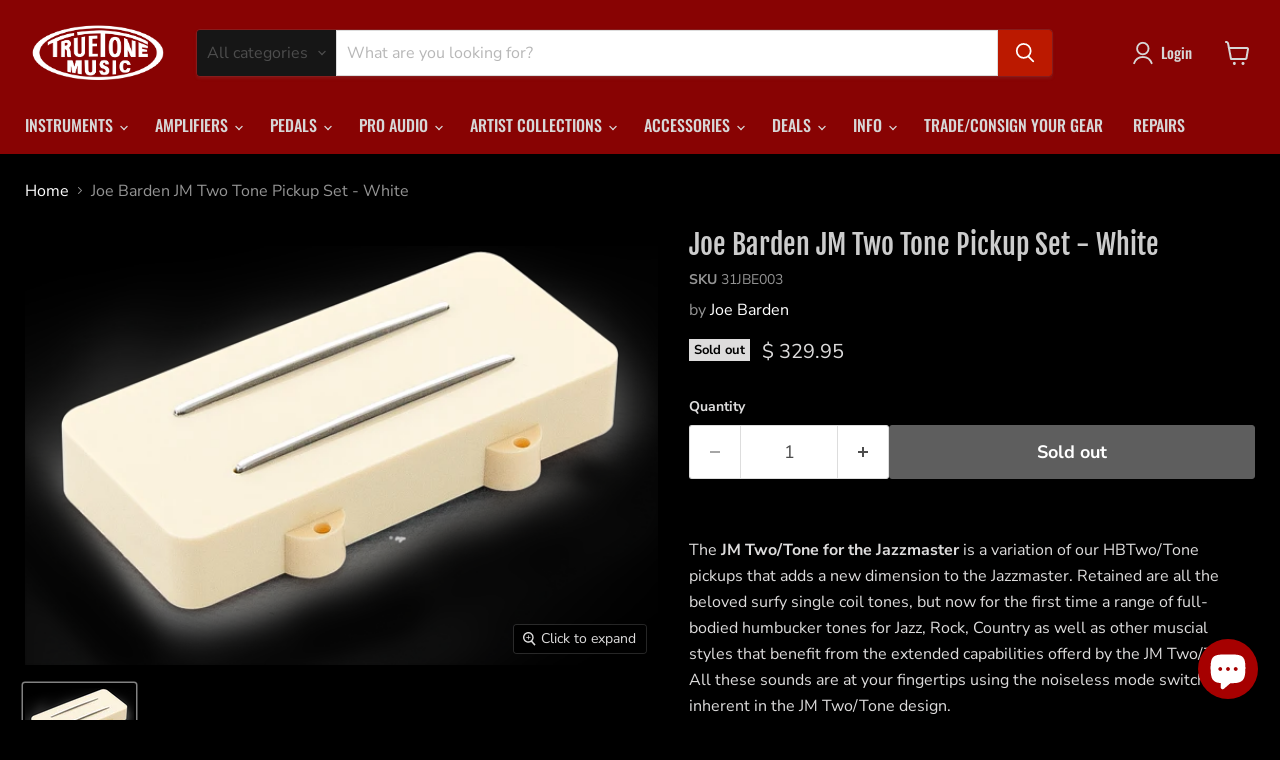

--- FILE ---
content_type: text/html; charset=utf-8
request_url: https://www.truetonemusic.com/products/joe-barden-jm-two-tone-pickup-set-white
body_size: 43718
content:
<!doctype html>
<html class="no-js no-touch" lang="en">
  <head>
  <script>
    window.Store = window.Store || {};
    window.Store.id = 7892433;
  </script>
    <meta charset="utf-8">
    <meta http-equiv="x-ua-compatible" content="IE=edge">

    <link rel="preconnect" href="https://cdn.shopify.com">
    <link rel="preconnect" href="https://fonts.shopifycdn.com">
    <link rel="preconnect" href="https://v.shopify.com">
    <link rel="preconnect" href="https://cdn.shopifycloud.com">

    <title>Joe Barden JM Two Tone Pickup Set - White — Truetone Music</title>

    
      <meta name="description" content="The JM Two/Tone for the Jazzmaster is a variation of our HBTwo/Tone pickups that adds a new dimension to the Jazzmaster. Retained are all the beloved surfy single coil tones, but now for the first time a range of full-bodied humbucker tones for Jazz, Rock, Country as well as other muscial styles that benefit from the e">
    

    

    
      <link rel="canonical" href="https://www.truetonemusic.com/products/joe-barden-jm-two-tone-pickup-set-white" />
    

    <meta name="viewport" content="width=device-width">

    
    















<meta property="og:site_name" content="Truetone Music">
<meta property="og:url" content="https://www.truetonemusic.com/products/joe-barden-jm-two-tone-pickup-set-white">
<meta property="og:title" content="Joe Barden JM Two Tone Pickup Set - White">
<meta property="og:type" content="website">
<meta property="og:description" content="The JM Two/Tone for the Jazzmaster is a variation of our HBTwo/Tone pickups that adds a new dimension to the Jazzmaster. Retained are all the beloved surfy single coil tones, but now for the first time a range of full-bodied humbucker tones for Jazz, Rock, Country as well as other muscial styles that benefit from the e">




    
    
    

    
    
    <meta
      property="og:image"
      content="https://www.truetonemusic.com/cdn/shop/products/JBE_Jazz_1200x828.png?v=1564519554"
    />
    <meta
      property="og:image:secure_url"
      content="https://www.truetonemusic.com/cdn/shop/products/JBE_Jazz_1200x828.png?v=1564519554"
    />
    <meta property="og:image:width" content="1200" />
    <meta property="og:image:height" content="828" />
    
    
    <meta property="og:image:alt" content="Joe Barden JM Two Tone Pickup Set - White" />
  









  <meta name="twitter:site" content="@truetonemusic">








<meta name="twitter:title" content="Joe Barden JM Two Tone Pickup Set - White">
<meta name="twitter:description" content="The JM Two/Tone for the Jazzmaster is a variation of our HBTwo/Tone pickups that adds a new dimension to the Jazzmaster. Retained are all the beloved surfy single coil tones, but now for the first time a range of full-bodied humbucker tones for Jazz, Rock, Country as well as other muscial styles that benefit from the e">


    
    
    
      
      
      <meta name="twitter:card" content="summary_large_image">
    
    
    <meta
      property="twitter:image"
      content="https://www.truetonemusic.com/cdn/shop/products/JBE_Jazz_1200x600_crop_center.png?v=1564519554"
    />
    <meta property="twitter:image:width" content="1200" />
    <meta property="twitter:image:height" content="600" />
    
    
    <meta property="twitter:image:alt" content="Joe Barden JM Two Tone Pickup Set - White" />
  



    <link rel="preload" href="//www.truetonemusic.com/cdn/fonts/oswald/oswald_n5.8ad4910bfdb43e150746ef7aa67f3553e3abe8e2.woff2" as="font" crossorigin="anonymous">
    <link rel="preload" as="style" href="//www.truetonemusic.com/cdn/shop/t/16/assets/theme.css?v=136576509309511088301765932615">

    <script>window.performance && window.performance.mark && window.performance.mark('shopify.content_for_header.start');</script><meta name="google-site-verification" content="fqDyYDw1JaOuSghRGPEHVbPB5yzAgPapUF5An_jI_zo">
<meta id="shopify-digital-wallet" name="shopify-digital-wallet" content="/7892433/digital_wallets/dialog">
<meta name="shopify-checkout-api-token" content="8239a41c326efa80c958ed439d6b3e6f">
<meta id="in-context-paypal-metadata" data-shop-id="7892433" data-venmo-supported="true" data-environment="production" data-locale="en_US" data-paypal-v4="true" data-currency="USD">
<link rel="alternate" type="application/json+oembed" href="https://www.truetonemusic.com/products/joe-barden-jm-two-tone-pickup-set-white.oembed">
<script async="async" src="/checkouts/internal/preloads.js?locale=en-US"></script>
<link rel="preconnect" href="https://shop.app" crossorigin="anonymous">
<script async="async" src="https://shop.app/checkouts/internal/preloads.js?locale=en-US&shop_id=7892433" crossorigin="anonymous"></script>
<script id="apple-pay-shop-capabilities" type="application/json">{"shopId":7892433,"countryCode":"US","currencyCode":"USD","merchantCapabilities":["supports3DS"],"merchantId":"gid:\/\/shopify\/Shop\/7892433","merchantName":"Truetone Music","requiredBillingContactFields":["postalAddress","email"],"requiredShippingContactFields":["postalAddress","email"],"shippingType":"shipping","supportedNetworks":["visa","masterCard","amex","discover","elo","jcb"],"total":{"type":"pending","label":"Truetone Music","amount":"1.00"},"shopifyPaymentsEnabled":true,"supportsSubscriptions":true}</script>
<script id="shopify-features" type="application/json">{"accessToken":"8239a41c326efa80c958ed439d6b3e6f","betas":["rich-media-storefront-analytics"],"domain":"www.truetonemusic.com","predictiveSearch":true,"shopId":7892433,"locale":"en"}</script>
<script>var Shopify = Shopify || {};
Shopify.shop = "truetone-music.myshopify.com";
Shopify.locale = "en";
Shopify.currency = {"active":"USD","rate":"1.0"};
Shopify.country = "US";
Shopify.theme = {"name":"Empire (10-25-2022) (5-31-2023)","id":137079455987,"schema_name":"Empire","schema_version":"9.0.1","theme_store_id":null,"role":"main"};
Shopify.theme.handle = "null";
Shopify.theme.style = {"id":null,"handle":null};
Shopify.cdnHost = "www.truetonemusic.com/cdn";
Shopify.routes = Shopify.routes || {};
Shopify.routes.root = "/";</script>
<script type="module">!function(o){(o.Shopify=o.Shopify||{}).modules=!0}(window);</script>
<script>!function(o){function n(){var o=[];function n(){o.push(Array.prototype.slice.apply(arguments))}return n.q=o,n}var t=o.Shopify=o.Shopify||{};t.loadFeatures=n(),t.autoloadFeatures=n()}(window);</script>
<script>
  window.ShopifyPay = window.ShopifyPay || {};
  window.ShopifyPay.apiHost = "shop.app\/pay";
  window.ShopifyPay.redirectState = null;
</script>
<script id="shop-js-analytics" type="application/json">{"pageType":"product"}</script>
<script defer="defer" async type="module" src="//www.truetonemusic.com/cdn/shopifycloud/shop-js/modules/v2/client.init-shop-cart-sync_C5BV16lS.en.esm.js"></script>
<script defer="defer" async type="module" src="//www.truetonemusic.com/cdn/shopifycloud/shop-js/modules/v2/chunk.common_CygWptCX.esm.js"></script>
<script type="module">
  await import("//www.truetonemusic.com/cdn/shopifycloud/shop-js/modules/v2/client.init-shop-cart-sync_C5BV16lS.en.esm.js");
await import("//www.truetonemusic.com/cdn/shopifycloud/shop-js/modules/v2/chunk.common_CygWptCX.esm.js");

  window.Shopify.SignInWithShop?.initShopCartSync?.({"fedCMEnabled":true,"windoidEnabled":true});

</script>
<script defer="defer" async type="module" src="//www.truetonemusic.com/cdn/shopifycloud/shop-js/modules/v2/client.payment-terms_CZxnsJam.en.esm.js"></script>
<script defer="defer" async type="module" src="//www.truetonemusic.com/cdn/shopifycloud/shop-js/modules/v2/chunk.common_CygWptCX.esm.js"></script>
<script defer="defer" async type="module" src="//www.truetonemusic.com/cdn/shopifycloud/shop-js/modules/v2/chunk.modal_D71HUcav.esm.js"></script>
<script type="module">
  await import("//www.truetonemusic.com/cdn/shopifycloud/shop-js/modules/v2/client.payment-terms_CZxnsJam.en.esm.js");
await import("//www.truetonemusic.com/cdn/shopifycloud/shop-js/modules/v2/chunk.common_CygWptCX.esm.js");
await import("//www.truetonemusic.com/cdn/shopifycloud/shop-js/modules/v2/chunk.modal_D71HUcav.esm.js");

  
</script>
<script>
  window.Shopify = window.Shopify || {};
  if (!window.Shopify.featureAssets) window.Shopify.featureAssets = {};
  window.Shopify.featureAssets['shop-js'] = {"shop-cart-sync":["modules/v2/client.shop-cart-sync_ZFArdW7E.en.esm.js","modules/v2/chunk.common_CygWptCX.esm.js"],"init-fed-cm":["modules/v2/client.init-fed-cm_CmiC4vf6.en.esm.js","modules/v2/chunk.common_CygWptCX.esm.js"],"shop-button":["modules/v2/client.shop-button_tlx5R9nI.en.esm.js","modules/v2/chunk.common_CygWptCX.esm.js"],"shop-cash-offers":["modules/v2/client.shop-cash-offers_DOA2yAJr.en.esm.js","modules/v2/chunk.common_CygWptCX.esm.js","modules/v2/chunk.modal_D71HUcav.esm.js"],"init-windoid":["modules/v2/client.init-windoid_sURxWdc1.en.esm.js","modules/v2/chunk.common_CygWptCX.esm.js"],"shop-toast-manager":["modules/v2/client.shop-toast-manager_ClPi3nE9.en.esm.js","modules/v2/chunk.common_CygWptCX.esm.js"],"init-shop-email-lookup-coordinator":["modules/v2/client.init-shop-email-lookup-coordinator_B8hsDcYM.en.esm.js","modules/v2/chunk.common_CygWptCX.esm.js"],"init-shop-cart-sync":["modules/v2/client.init-shop-cart-sync_C5BV16lS.en.esm.js","modules/v2/chunk.common_CygWptCX.esm.js"],"avatar":["modules/v2/client.avatar_BTnouDA3.en.esm.js"],"pay-button":["modules/v2/client.pay-button_FdsNuTd3.en.esm.js","modules/v2/chunk.common_CygWptCX.esm.js"],"init-customer-accounts":["modules/v2/client.init-customer-accounts_DxDtT_ad.en.esm.js","modules/v2/client.shop-login-button_C5VAVYt1.en.esm.js","modules/v2/chunk.common_CygWptCX.esm.js","modules/v2/chunk.modal_D71HUcav.esm.js"],"init-shop-for-new-customer-accounts":["modules/v2/client.init-shop-for-new-customer-accounts_ChsxoAhi.en.esm.js","modules/v2/client.shop-login-button_C5VAVYt1.en.esm.js","modules/v2/chunk.common_CygWptCX.esm.js","modules/v2/chunk.modal_D71HUcav.esm.js"],"shop-login-button":["modules/v2/client.shop-login-button_C5VAVYt1.en.esm.js","modules/v2/chunk.common_CygWptCX.esm.js","modules/v2/chunk.modal_D71HUcav.esm.js"],"init-customer-accounts-sign-up":["modules/v2/client.init-customer-accounts-sign-up_CPSyQ0Tj.en.esm.js","modules/v2/client.shop-login-button_C5VAVYt1.en.esm.js","modules/v2/chunk.common_CygWptCX.esm.js","modules/v2/chunk.modal_D71HUcav.esm.js"],"shop-follow-button":["modules/v2/client.shop-follow-button_Cva4Ekp9.en.esm.js","modules/v2/chunk.common_CygWptCX.esm.js","modules/v2/chunk.modal_D71HUcav.esm.js"],"checkout-modal":["modules/v2/client.checkout-modal_BPM8l0SH.en.esm.js","modules/v2/chunk.common_CygWptCX.esm.js","modules/v2/chunk.modal_D71HUcav.esm.js"],"lead-capture":["modules/v2/client.lead-capture_Bi8yE_yS.en.esm.js","modules/v2/chunk.common_CygWptCX.esm.js","modules/v2/chunk.modal_D71HUcav.esm.js"],"shop-login":["modules/v2/client.shop-login_D6lNrXab.en.esm.js","modules/v2/chunk.common_CygWptCX.esm.js","modules/v2/chunk.modal_D71HUcav.esm.js"],"payment-terms":["modules/v2/client.payment-terms_CZxnsJam.en.esm.js","modules/v2/chunk.common_CygWptCX.esm.js","modules/v2/chunk.modal_D71HUcav.esm.js"]};
</script>
<script>(function() {
  var isLoaded = false;
  function asyncLoad() {
    if (isLoaded) return;
    isLoaded = true;
    var urls = ["\/\/www.powr.io\/powr.js?powr-token=truetone-music.myshopify.com\u0026external-type=shopify\u0026shop=truetone-music.myshopify.com","https:\/\/storage.nfcube.com\/instafeed-d0ff12ae4b87e53429493bc2305912cc.js?shop=truetone-music.myshopify.com","https:\/\/chimpstatic.com\/mcjs-connected\/js\/users\/94802a4ccbc7daceb73d20d49\/713b51b7182bae37b0f288e75.js?shop=truetone-music.myshopify.com"];
    for (var i = 0; i < urls.length; i++) {
      var s = document.createElement('script');
      s.type = 'text/javascript';
      s.async = true;
      s.src = urls[i];
      var x = document.getElementsByTagName('script')[0];
      x.parentNode.insertBefore(s, x);
    }
  };
  if(window.attachEvent) {
    window.attachEvent('onload', asyncLoad);
  } else {
    window.addEventListener('load', asyncLoad, false);
  }
})();</script>
<script id="__st">var __st={"a":7892433,"offset":-28800,"reqid":"6fd6df2f-b55b-468a-9bea-835af5363fdc-1768663979","pageurl":"www.truetonemusic.com\/products\/joe-barden-jm-two-tone-pickup-set-white","u":"4ed425f8087a","p":"product","rtyp":"product","rid":3937055146026};</script>
<script>window.ShopifyPaypalV4VisibilityTracking = true;</script>
<script id="captcha-bootstrap">!function(){'use strict';const t='contact',e='account',n='new_comment',o=[[t,t],['blogs',n],['comments',n],[t,'customer']],c=[[e,'customer_login'],[e,'guest_login'],[e,'recover_customer_password'],[e,'create_customer']],r=t=>t.map((([t,e])=>`form[action*='/${t}']:not([data-nocaptcha='true']) input[name='form_type'][value='${e}']`)).join(','),a=t=>()=>t?[...document.querySelectorAll(t)].map((t=>t.form)):[];function s(){const t=[...o],e=r(t);return a(e)}const i='password',u='form_key',d=['recaptcha-v3-token','g-recaptcha-response','h-captcha-response',i],f=()=>{try{return window.sessionStorage}catch{return}},m='__shopify_v',_=t=>t.elements[u];function p(t,e,n=!1){try{const o=window.sessionStorage,c=JSON.parse(o.getItem(e)),{data:r}=function(t){const{data:e,action:n}=t;return t[m]||n?{data:e,action:n}:{data:t,action:n}}(c);for(const[e,n]of Object.entries(r))t.elements[e]&&(t.elements[e].value=n);n&&o.removeItem(e)}catch(o){console.error('form repopulation failed',{error:o})}}const l='form_type',E='cptcha';function T(t){t.dataset[E]=!0}const w=window,h=w.document,L='Shopify',v='ce_forms',y='captcha';let A=!1;((t,e)=>{const n=(g='f06e6c50-85a8-45c8-87d0-21a2b65856fe',I='https://cdn.shopify.com/shopifycloud/storefront-forms-hcaptcha/ce_storefront_forms_captcha_hcaptcha.v1.5.2.iife.js',D={infoText:'Protected by hCaptcha',privacyText:'Privacy',termsText:'Terms'},(t,e,n)=>{const o=w[L][v],c=o.bindForm;if(c)return c(t,g,e,D).then(n);var r;o.q.push([[t,g,e,D],n]),r=I,A||(h.body.append(Object.assign(h.createElement('script'),{id:'captcha-provider',async:!0,src:r})),A=!0)});var g,I,D;w[L]=w[L]||{},w[L][v]=w[L][v]||{},w[L][v].q=[],w[L][y]=w[L][y]||{},w[L][y].protect=function(t,e){n(t,void 0,e),T(t)},Object.freeze(w[L][y]),function(t,e,n,w,h,L){const[v,y,A,g]=function(t,e,n){const i=e?o:[],u=t?c:[],d=[...i,...u],f=r(d),m=r(i),_=r(d.filter((([t,e])=>n.includes(e))));return[a(f),a(m),a(_),s()]}(w,h,L),I=t=>{const e=t.target;return e instanceof HTMLFormElement?e:e&&e.form},D=t=>v().includes(t);t.addEventListener('submit',(t=>{const e=I(t);if(!e)return;const n=D(e)&&!e.dataset.hcaptchaBound&&!e.dataset.recaptchaBound,o=_(e),c=g().includes(e)&&(!o||!o.value);(n||c)&&t.preventDefault(),c&&!n&&(function(t){try{if(!f())return;!function(t){const e=f();if(!e)return;const n=_(t);if(!n)return;const o=n.value;o&&e.removeItem(o)}(t);const e=Array.from(Array(32),(()=>Math.random().toString(36)[2])).join('');!function(t,e){_(t)||t.append(Object.assign(document.createElement('input'),{type:'hidden',name:u})),t.elements[u].value=e}(t,e),function(t,e){const n=f();if(!n)return;const o=[...t.querySelectorAll(`input[type='${i}']`)].map((({name:t})=>t)),c=[...d,...o],r={};for(const[a,s]of new FormData(t).entries())c.includes(a)||(r[a]=s);n.setItem(e,JSON.stringify({[m]:1,action:t.action,data:r}))}(t,e)}catch(e){console.error('failed to persist form',e)}}(e),e.submit())}));const S=(t,e)=>{t&&!t.dataset[E]&&(n(t,e.some((e=>e===t))),T(t))};for(const o of['focusin','change'])t.addEventListener(o,(t=>{const e=I(t);D(e)&&S(e,y())}));const B=e.get('form_key'),M=e.get(l),P=B&&M;t.addEventListener('DOMContentLoaded',(()=>{const t=y();if(P)for(const e of t)e.elements[l].value===M&&p(e,B);[...new Set([...A(),...v().filter((t=>'true'===t.dataset.shopifyCaptcha))])].forEach((e=>S(e,t)))}))}(h,new URLSearchParams(w.location.search),n,t,e,['guest_login'])})(!0,!0)}();</script>
<script integrity="sha256-4kQ18oKyAcykRKYeNunJcIwy7WH5gtpwJnB7kiuLZ1E=" data-source-attribution="shopify.loadfeatures" defer="defer" src="//www.truetonemusic.com/cdn/shopifycloud/storefront/assets/storefront/load_feature-a0a9edcb.js" crossorigin="anonymous"></script>
<script crossorigin="anonymous" defer="defer" src="//www.truetonemusic.com/cdn/shopifycloud/storefront/assets/shopify_pay/storefront-65b4c6d7.js?v=20250812"></script>
<script data-source-attribution="shopify.dynamic_checkout.dynamic.init">var Shopify=Shopify||{};Shopify.PaymentButton=Shopify.PaymentButton||{isStorefrontPortableWallets:!0,init:function(){window.Shopify.PaymentButton.init=function(){};var t=document.createElement("script");t.src="https://www.truetonemusic.com/cdn/shopifycloud/portable-wallets/latest/portable-wallets.en.js",t.type="module",document.head.appendChild(t)}};
</script>
<script data-source-attribution="shopify.dynamic_checkout.buyer_consent">
  function portableWalletsHideBuyerConsent(e){var t=document.getElementById("shopify-buyer-consent"),n=document.getElementById("shopify-subscription-policy-button");t&&n&&(t.classList.add("hidden"),t.setAttribute("aria-hidden","true"),n.removeEventListener("click",e))}function portableWalletsShowBuyerConsent(e){var t=document.getElementById("shopify-buyer-consent"),n=document.getElementById("shopify-subscription-policy-button");t&&n&&(t.classList.remove("hidden"),t.removeAttribute("aria-hidden"),n.addEventListener("click",e))}window.Shopify?.PaymentButton&&(window.Shopify.PaymentButton.hideBuyerConsent=portableWalletsHideBuyerConsent,window.Shopify.PaymentButton.showBuyerConsent=portableWalletsShowBuyerConsent);
</script>
<script>
  function portableWalletsCleanup(e){e&&e.src&&console.error("Failed to load portable wallets script "+e.src);var t=document.querySelectorAll("shopify-accelerated-checkout .shopify-payment-button__skeleton, shopify-accelerated-checkout-cart .wallet-cart-button__skeleton"),e=document.getElementById("shopify-buyer-consent");for(let e=0;e<t.length;e++)t[e].remove();e&&e.remove()}function portableWalletsNotLoadedAsModule(e){e instanceof ErrorEvent&&"string"==typeof e.message&&e.message.includes("import.meta")&&"string"==typeof e.filename&&e.filename.includes("portable-wallets")&&(window.removeEventListener("error",portableWalletsNotLoadedAsModule),window.Shopify.PaymentButton.failedToLoad=e,"loading"===document.readyState?document.addEventListener("DOMContentLoaded",window.Shopify.PaymentButton.init):window.Shopify.PaymentButton.init())}window.addEventListener("error",portableWalletsNotLoadedAsModule);
</script>

<script type="module" src="https://www.truetonemusic.com/cdn/shopifycloud/portable-wallets/latest/portable-wallets.en.js" onError="portableWalletsCleanup(this)" crossorigin="anonymous"></script>
<script nomodule>
  document.addEventListener("DOMContentLoaded", portableWalletsCleanup);
</script>

<link id="shopify-accelerated-checkout-styles" rel="stylesheet" media="screen" href="https://www.truetonemusic.com/cdn/shopifycloud/portable-wallets/latest/accelerated-checkout-backwards-compat.css" crossorigin="anonymous">
<style id="shopify-accelerated-checkout-cart">
        #shopify-buyer-consent {
  margin-top: 1em;
  display: inline-block;
  width: 100%;
}

#shopify-buyer-consent.hidden {
  display: none;
}

#shopify-subscription-policy-button {
  background: none;
  border: none;
  padding: 0;
  text-decoration: underline;
  font-size: inherit;
  cursor: pointer;
}

#shopify-subscription-policy-button::before {
  box-shadow: none;
}

      </style>

<script>window.performance && window.performance.mark && window.performance.mark('shopify.content_for_header.end');</script>

    <link href="//www.truetonemusic.com/cdn/shop/t/16/assets/theme.css?v=136576509309511088301765932615" rel="stylesheet" type="text/css" media="all" />

    
    <script>
      window.Theme = window.Theme || {};
      window.Theme.version = '9.0.1';
      window.Theme.name = 'Empire';
      window.Theme.routes = {
        "root_url": "/",
        "account_url": "/account",
        "account_login_url": "https://www.truetonemusic.com/customer_authentication/redirect?locale=en&region_country=US",
        "account_logout_url": "/account/logout",
        "account_register_url": "https://shopify.com/7892433/account?locale=en",
        "account_addresses_url": "/account/addresses",
        "collections_url": "/collections",
        "all_products_collection_url": "/collections/all",
        "search_url": "/search",
        "predictive_search_url": "/search/suggest",
        "cart_url": "/cart",
        "cart_add_url": "/cart/add",
        "cart_change_url": "/cart/change",
        "cart_clear_url": "/cart/clear",
        "product_recommendations_url": "/recommendations/products",
      };
    </script>
    
<script src="https://cdn.shopify.com/extensions/7bc9bb47-adfa-4267-963e-cadee5096caf/inbox-1252/assets/inbox-chat-loader.js" type="text/javascript" defer="defer"></script>
<link href="https://monorail-edge.shopifysvc.com" rel="dns-prefetch">
<script>(function(){if ("sendBeacon" in navigator && "performance" in window) {try {var session_token_from_headers = performance.getEntriesByType('navigation')[0].serverTiming.find(x => x.name == '_s').description;} catch {var session_token_from_headers = undefined;}var session_cookie_matches = document.cookie.match(/_shopify_s=([^;]*)/);var session_token_from_cookie = session_cookie_matches && session_cookie_matches.length === 2 ? session_cookie_matches[1] : "";var session_token = session_token_from_headers || session_token_from_cookie || "";function handle_abandonment_event(e) {var entries = performance.getEntries().filter(function(entry) {return /monorail-edge.shopifysvc.com/.test(entry.name);});if (!window.abandonment_tracked && entries.length === 0) {window.abandonment_tracked = true;var currentMs = Date.now();var navigation_start = performance.timing.navigationStart;var payload = {shop_id: 7892433,url: window.location.href,navigation_start,duration: currentMs - navigation_start,session_token,page_type: "product"};window.navigator.sendBeacon("https://monorail-edge.shopifysvc.com/v1/produce", JSON.stringify({schema_id: "online_store_buyer_site_abandonment/1.1",payload: payload,metadata: {event_created_at_ms: currentMs,event_sent_at_ms: currentMs}}));}}window.addEventListener('pagehide', handle_abandonment_event);}}());</script>
<script id="web-pixels-manager-setup">(function e(e,d,r,n,o){if(void 0===o&&(o={}),!Boolean(null===(a=null===(i=window.Shopify)||void 0===i?void 0:i.analytics)||void 0===a?void 0:a.replayQueue)){var i,a;window.Shopify=window.Shopify||{};var t=window.Shopify;t.analytics=t.analytics||{};var s=t.analytics;s.replayQueue=[],s.publish=function(e,d,r){return s.replayQueue.push([e,d,r]),!0};try{self.performance.mark("wpm:start")}catch(e){}var l=function(){var e={modern:/Edge?\/(1{2}[4-9]|1[2-9]\d|[2-9]\d{2}|\d{4,})\.\d+(\.\d+|)|Firefox\/(1{2}[4-9]|1[2-9]\d|[2-9]\d{2}|\d{4,})\.\d+(\.\d+|)|Chrom(ium|e)\/(9{2}|\d{3,})\.\d+(\.\d+|)|(Maci|X1{2}).+ Version\/(15\.\d+|(1[6-9]|[2-9]\d|\d{3,})\.\d+)([,.]\d+|)( \(\w+\)|)( Mobile\/\w+|) Safari\/|Chrome.+OPR\/(9{2}|\d{3,})\.\d+\.\d+|(CPU[ +]OS|iPhone[ +]OS|CPU[ +]iPhone|CPU IPhone OS|CPU iPad OS)[ +]+(15[._]\d+|(1[6-9]|[2-9]\d|\d{3,})[._]\d+)([._]\d+|)|Android:?[ /-](13[3-9]|1[4-9]\d|[2-9]\d{2}|\d{4,})(\.\d+|)(\.\d+|)|Android.+Firefox\/(13[5-9]|1[4-9]\d|[2-9]\d{2}|\d{4,})\.\d+(\.\d+|)|Android.+Chrom(ium|e)\/(13[3-9]|1[4-9]\d|[2-9]\d{2}|\d{4,})\.\d+(\.\d+|)|SamsungBrowser\/([2-9]\d|\d{3,})\.\d+/,legacy:/Edge?\/(1[6-9]|[2-9]\d|\d{3,})\.\d+(\.\d+|)|Firefox\/(5[4-9]|[6-9]\d|\d{3,})\.\d+(\.\d+|)|Chrom(ium|e)\/(5[1-9]|[6-9]\d|\d{3,})\.\d+(\.\d+|)([\d.]+$|.*Safari\/(?![\d.]+ Edge\/[\d.]+$))|(Maci|X1{2}).+ Version\/(10\.\d+|(1[1-9]|[2-9]\d|\d{3,})\.\d+)([,.]\d+|)( \(\w+\)|)( Mobile\/\w+|) Safari\/|Chrome.+OPR\/(3[89]|[4-9]\d|\d{3,})\.\d+\.\d+|(CPU[ +]OS|iPhone[ +]OS|CPU[ +]iPhone|CPU IPhone OS|CPU iPad OS)[ +]+(10[._]\d+|(1[1-9]|[2-9]\d|\d{3,})[._]\d+)([._]\d+|)|Android:?[ /-](13[3-9]|1[4-9]\d|[2-9]\d{2}|\d{4,})(\.\d+|)(\.\d+|)|Mobile Safari.+OPR\/([89]\d|\d{3,})\.\d+\.\d+|Android.+Firefox\/(13[5-9]|1[4-9]\d|[2-9]\d{2}|\d{4,})\.\d+(\.\d+|)|Android.+Chrom(ium|e)\/(13[3-9]|1[4-9]\d|[2-9]\d{2}|\d{4,})\.\d+(\.\d+|)|Android.+(UC? ?Browser|UCWEB|U3)[ /]?(15\.([5-9]|\d{2,})|(1[6-9]|[2-9]\d|\d{3,})\.\d+)\.\d+|SamsungBrowser\/(5\.\d+|([6-9]|\d{2,})\.\d+)|Android.+MQ{2}Browser\/(14(\.(9|\d{2,})|)|(1[5-9]|[2-9]\d|\d{3,})(\.\d+|))(\.\d+|)|K[Aa][Ii]OS\/(3\.\d+|([4-9]|\d{2,})\.\d+)(\.\d+|)/},d=e.modern,r=e.legacy,n=navigator.userAgent;return n.match(d)?"modern":n.match(r)?"legacy":"unknown"}(),u="modern"===l?"modern":"legacy",c=(null!=n?n:{modern:"",legacy:""})[u],f=function(e){return[e.baseUrl,"/wpm","/b",e.hashVersion,"modern"===e.buildTarget?"m":"l",".js"].join("")}({baseUrl:d,hashVersion:r,buildTarget:u}),m=function(e){var d=e.version,r=e.bundleTarget,n=e.surface,o=e.pageUrl,i=e.monorailEndpoint;return{emit:function(e){var a=e.status,t=e.errorMsg,s=(new Date).getTime(),l=JSON.stringify({metadata:{event_sent_at_ms:s},events:[{schema_id:"web_pixels_manager_load/3.1",payload:{version:d,bundle_target:r,page_url:o,status:a,surface:n,error_msg:t},metadata:{event_created_at_ms:s}}]});if(!i)return console&&console.warn&&console.warn("[Web Pixels Manager] No Monorail endpoint provided, skipping logging."),!1;try{return self.navigator.sendBeacon.bind(self.navigator)(i,l)}catch(e){}var u=new XMLHttpRequest;try{return u.open("POST",i,!0),u.setRequestHeader("Content-Type","text/plain"),u.send(l),!0}catch(e){return console&&console.warn&&console.warn("[Web Pixels Manager] Got an unhandled error while logging to Monorail."),!1}}}}({version:r,bundleTarget:l,surface:e.surface,pageUrl:self.location.href,monorailEndpoint:e.monorailEndpoint});try{o.browserTarget=l,function(e){var d=e.src,r=e.async,n=void 0===r||r,o=e.onload,i=e.onerror,a=e.sri,t=e.scriptDataAttributes,s=void 0===t?{}:t,l=document.createElement("script"),u=document.querySelector("head"),c=document.querySelector("body");if(l.async=n,l.src=d,a&&(l.integrity=a,l.crossOrigin="anonymous"),s)for(var f in s)if(Object.prototype.hasOwnProperty.call(s,f))try{l.dataset[f]=s[f]}catch(e){}if(o&&l.addEventListener("load",o),i&&l.addEventListener("error",i),u)u.appendChild(l);else{if(!c)throw new Error("Did not find a head or body element to append the script");c.appendChild(l)}}({src:f,async:!0,onload:function(){if(!function(){var e,d;return Boolean(null===(d=null===(e=window.Shopify)||void 0===e?void 0:e.analytics)||void 0===d?void 0:d.initialized)}()){var d=window.webPixelsManager.init(e)||void 0;if(d){var r=window.Shopify.analytics;r.replayQueue.forEach((function(e){var r=e[0],n=e[1],o=e[2];d.publishCustomEvent(r,n,o)})),r.replayQueue=[],r.publish=d.publishCustomEvent,r.visitor=d.visitor,r.initialized=!0}}},onerror:function(){return m.emit({status:"failed",errorMsg:"".concat(f," has failed to load")})},sri:function(e){var d=/^sha384-[A-Za-z0-9+/=]+$/;return"string"==typeof e&&d.test(e)}(c)?c:"",scriptDataAttributes:o}),m.emit({status:"loading"})}catch(e){m.emit({status:"failed",errorMsg:(null==e?void 0:e.message)||"Unknown error"})}}})({shopId: 7892433,storefrontBaseUrl: "https://www.truetonemusic.com",extensionsBaseUrl: "https://extensions.shopifycdn.com/cdn/shopifycloud/web-pixels-manager",monorailEndpoint: "https://monorail-edge.shopifysvc.com/unstable/produce_batch",surface: "storefront-renderer",enabledBetaFlags: ["2dca8a86"],webPixelsConfigList: [{"id":"521208051","configuration":"{\"config\":\"{\\\"pixel_id\\\":\\\"G-0BJVC2FKZP\\\",\\\"target_country\\\":\\\"US\\\",\\\"gtag_events\\\":[{\\\"type\\\":\\\"search\\\",\\\"action_label\\\":[\\\"G-0BJVC2FKZP\\\",\\\"AW-882103561\\\/e0ZMCLO91c8ZEImqz6QD\\\"]},{\\\"type\\\":\\\"begin_checkout\\\",\\\"action_label\\\":[\\\"G-0BJVC2FKZP\\\",\\\"AW-882103561\\\/dfd0CLm91c8ZEImqz6QD\\\"]},{\\\"type\\\":\\\"view_item\\\",\\\"action_label\\\":[\\\"G-0BJVC2FKZP\\\",\\\"AW-882103561\\\/0_IICLC91c8ZEImqz6QD\\\",\\\"MC-VS9Y4K1TDR\\\"]},{\\\"type\\\":\\\"purchase\\\",\\\"action_label\\\":[\\\"G-0BJVC2FKZP\\\",\\\"AW-882103561\\\/wBH3CKq91c8ZEImqz6QD\\\",\\\"MC-VS9Y4K1TDR\\\"]},{\\\"type\\\":\\\"page_view\\\",\\\"action_label\\\":[\\\"G-0BJVC2FKZP\\\",\\\"AW-882103561\\\/1MXhCK291c8ZEImqz6QD\\\",\\\"MC-VS9Y4K1TDR\\\"]},{\\\"type\\\":\\\"add_payment_info\\\",\\\"action_label\\\":[\\\"G-0BJVC2FKZP\\\",\\\"AW-882103561\\\/dk9wCLy91c8ZEImqz6QD\\\"]},{\\\"type\\\":\\\"add_to_cart\\\",\\\"action_label\\\":[\\\"G-0BJVC2FKZP\\\",\\\"AW-882103561\\\/pKUGCLa91c8ZEImqz6QD\\\"]}],\\\"enable_monitoring_mode\\\":false}\"}","eventPayloadVersion":"v1","runtimeContext":"OPEN","scriptVersion":"b2a88bafab3e21179ed38636efcd8a93","type":"APP","apiClientId":1780363,"privacyPurposes":[],"dataSharingAdjustments":{"protectedCustomerApprovalScopes":["read_customer_address","read_customer_email","read_customer_name","read_customer_personal_data","read_customer_phone"]}},{"id":"shopify-app-pixel","configuration":"{}","eventPayloadVersion":"v1","runtimeContext":"STRICT","scriptVersion":"0450","apiClientId":"shopify-pixel","type":"APP","privacyPurposes":["ANALYTICS","MARKETING"]},{"id":"shopify-custom-pixel","eventPayloadVersion":"v1","runtimeContext":"LAX","scriptVersion":"0450","apiClientId":"shopify-pixel","type":"CUSTOM","privacyPurposes":["ANALYTICS","MARKETING"]}],isMerchantRequest: false,initData: {"shop":{"name":"Truetone Music","paymentSettings":{"currencyCode":"USD"},"myshopifyDomain":"truetone-music.myshopify.com","countryCode":"US","storefrontUrl":"https:\/\/www.truetonemusic.com"},"customer":null,"cart":null,"checkout":null,"productVariants":[{"price":{"amount":329.95,"currencyCode":"USD"},"product":{"title":"Joe Barden JM Two Tone Pickup Set - White","vendor":"Joe Barden","id":"3937055146026","untranslatedTitle":"Joe Barden JM Two Tone Pickup Set - White","url":"\/products\/joe-barden-jm-two-tone-pickup-set-white","type":"Pickup"},"id":"29448074919978","image":{"src":"\/\/www.truetonemusic.com\/cdn\/shop\/products\/JBE_Jazz.png?v=1564519554"},"sku":"31JBE003","title":"Default Title","untranslatedTitle":"Default Title"}],"purchasingCompany":null},},"https://www.truetonemusic.com/cdn","fcfee988w5aeb613cpc8e4bc33m6693e112",{"modern":"","legacy":""},{"shopId":"7892433","storefrontBaseUrl":"https:\/\/www.truetonemusic.com","extensionBaseUrl":"https:\/\/extensions.shopifycdn.com\/cdn\/shopifycloud\/web-pixels-manager","surface":"storefront-renderer","enabledBetaFlags":"[\"2dca8a86\"]","isMerchantRequest":"false","hashVersion":"fcfee988w5aeb613cpc8e4bc33m6693e112","publish":"custom","events":"[[\"page_viewed\",{}],[\"product_viewed\",{\"productVariant\":{\"price\":{\"amount\":329.95,\"currencyCode\":\"USD\"},\"product\":{\"title\":\"Joe Barden JM Two Tone Pickup Set - White\",\"vendor\":\"Joe Barden\",\"id\":\"3937055146026\",\"untranslatedTitle\":\"Joe Barden JM Two Tone Pickup Set - White\",\"url\":\"\/products\/joe-barden-jm-two-tone-pickup-set-white\",\"type\":\"Pickup\"},\"id\":\"29448074919978\",\"image\":{\"src\":\"\/\/www.truetonemusic.com\/cdn\/shop\/products\/JBE_Jazz.png?v=1564519554\"},\"sku\":\"31JBE003\",\"title\":\"Default Title\",\"untranslatedTitle\":\"Default Title\"}}]]"});</script><script>
  window.ShopifyAnalytics = window.ShopifyAnalytics || {};
  window.ShopifyAnalytics.meta = window.ShopifyAnalytics.meta || {};
  window.ShopifyAnalytics.meta.currency = 'USD';
  var meta = {"product":{"id":3937055146026,"gid":"gid:\/\/shopify\/Product\/3937055146026","vendor":"Joe Barden","type":"Pickup","handle":"joe-barden-jm-two-tone-pickup-set-white","variants":[{"id":29448074919978,"price":32995,"name":"Joe Barden JM Two Tone Pickup Set - White","public_title":null,"sku":"31JBE003"}],"remote":false},"page":{"pageType":"product","resourceType":"product","resourceId":3937055146026,"requestId":"6fd6df2f-b55b-468a-9bea-835af5363fdc-1768663979"}};
  for (var attr in meta) {
    window.ShopifyAnalytics.meta[attr] = meta[attr];
  }
</script>
<script class="analytics">
  (function () {
    var customDocumentWrite = function(content) {
      var jquery = null;

      if (window.jQuery) {
        jquery = window.jQuery;
      } else if (window.Checkout && window.Checkout.$) {
        jquery = window.Checkout.$;
      }

      if (jquery) {
        jquery('body').append(content);
      }
    };

    var hasLoggedConversion = function(token) {
      if (token) {
        return document.cookie.indexOf('loggedConversion=' + token) !== -1;
      }
      return false;
    }

    var setCookieIfConversion = function(token) {
      if (token) {
        var twoMonthsFromNow = new Date(Date.now());
        twoMonthsFromNow.setMonth(twoMonthsFromNow.getMonth() + 2);

        document.cookie = 'loggedConversion=' + token + '; expires=' + twoMonthsFromNow;
      }
    }

    var trekkie = window.ShopifyAnalytics.lib = window.trekkie = window.trekkie || [];
    if (trekkie.integrations) {
      return;
    }
    trekkie.methods = [
      'identify',
      'page',
      'ready',
      'track',
      'trackForm',
      'trackLink'
    ];
    trekkie.factory = function(method) {
      return function() {
        var args = Array.prototype.slice.call(arguments);
        args.unshift(method);
        trekkie.push(args);
        return trekkie;
      };
    };
    for (var i = 0; i < trekkie.methods.length; i++) {
      var key = trekkie.methods[i];
      trekkie[key] = trekkie.factory(key);
    }
    trekkie.load = function(config) {
      trekkie.config = config || {};
      trekkie.config.initialDocumentCookie = document.cookie;
      var first = document.getElementsByTagName('script')[0];
      var script = document.createElement('script');
      script.type = 'text/javascript';
      script.onerror = function(e) {
        var scriptFallback = document.createElement('script');
        scriptFallback.type = 'text/javascript';
        scriptFallback.onerror = function(error) {
                var Monorail = {
      produce: function produce(monorailDomain, schemaId, payload) {
        var currentMs = new Date().getTime();
        var event = {
          schema_id: schemaId,
          payload: payload,
          metadata: {
            event_created_at_ms: currentMs,
            event_sent_at_ms: currentMs
          }
        };
        return Monorail.sendRequest("https://" + monorailDomain + "/v1/produce", JSON.stringify(event));
      },
      sendRequest: function sendRequest(endpointUrl, payload) {
        // Try the sendBeacon API
        if (window && window.navigator && typeof window.navigator.sendBeacon === 'function' && typeof window.Blob === 'function' && !Monorail.isIos12()) {
          var blobData = new window.Blob([payload], {
            type: 'text/plain'
          });

          if (window.navigator.sendBeacon(endpointUrl, blobData)) {
            return true;
          } // sendBeacon was not successful

        } // XHR beacon

        var xhr = new XMLHttpRequest();

        try {
          xhr.open('POST', endpointUrl);
          xhr.setRequestHeader('Content-Type', 'text/plain');
          xhr.send(payload);
        } catch (e) {
          console.log(e);
        }

        return false;
      },
      isIos12: function isIos12() {
        return window.navigator.userAgent.lastIndexOf('iPhone; CPU iPhone OS 12_') !== -1 || window.navigator.userAgent.lastIndexOf('iPad; CPU OS 12_') !== -1;
      }
    };
    Monorail.produce('monorail-edge.shopifysvc.com',
      'trekkie_storefront_load_errors/1.1',
      {shop_id: 7892433,
      theme_id: 137079455987,
      app_name: "storefront",
      context_url: window.location.href,
      source_url: "//www.truetonemusic.com/cdn/s/trekkie.storefront.cd680fe47e6c39ca5d5df5f0a32d569bc48c0f27.min.js"});

        };
        scriptFallback.async = true;
        scriptFallback.src = '//www.truetonemusic.com/cdn/s/trekkie.storefront.cd680fe47e6c39ca5d5df5f0a32d569bc48c0f27.min.js';
        first.parentNode.insertBefore(scriptFallback, first);
      };
      script.async = true;
      script.src = '//www.truetonemusic.com/cdn/s/trekkie.storefront.cd680fe47e6c39ca5d5df5f0a32d569bc48c0f27.min.js';
      first.parentNode.insertBefore(script, first);
    };
    trekkie.load(
      {"Trekkie":{"appName":"storefront","development":false,"defaultAttributes":{"shopId":7892433,"isMerchantRequest":null,"themeId":137079455987,"themeCityHash":"4537797458564179883","contentLanguage":"en","currency":"USD","eventMetadataId":"05c98660-c36e-4b3c-855c-7e55d21ed9b4"},"isServerSideCookieWritingEnabled":true,"monorailRegion":"shop_domain","enabledBetaFlags":["65f19447"]},"Session Attribution":{},"S2S":{"facebookCapiEnabled":false,"source":"trekkie-storefront-renderer","apiClientId":580111}}
    );

    var loaded = false;
    trekkie.ready(function() {
      if (loaded) return;
      loaded = true;

      window.ShopifyAnalytics.lib = window.trekkie;

      var originalDocumentWrite = document.write;
      document.write = customDocumentWrite;
      try { window.ShopifyAnalytics.merchantGoogleAnalytics.call(this); } catch(error) {};
      document.write = originalDocumentWrite;

      window.ShopifyAnalytics.lib.page(null,{"pageType":"product","resourceType":"product","resourceId":3937055146026,"requestId":"6fd6df2f-b55b-468a-9bea-835af5363fdc-1768663979","shopifyEmitted":true});

      var match = window.location.pathname.match(/checkouts\/(.+)\/(thank_you|post_purchase)/)
      var token = match? match[1]: undefined;
      if (!hasLoggedConversion(token)) {
        setCookieIfConversion(token);
        window.ShopifyAnalytics.lib.track("Viewed Product",{"currency":"USD","variantId":29448074919978,"productId":3937055146026,"productGid":"gid:\/\/shopify\/Product\/3937055146026","name":"Joe Barden JM Two Tone Pickup Set - White","price":"329.95","sku":"31JBE003","brand":"Joe Barden","variant":null,"category":"Pickup","nonInteraction":true,"remote":false},undefined,undefined,{"shopifyEmitted":true});
      window.ShopifyAnalytics.lib.track("monorail:\/\/trekkie_storefront_viewed_product\/1.1",{"currency":"USD","variantId":29448074919978,"productId":3937055146026,"productGid":"gid:\/\/shopify\/Product\/3937055146026","name":"Joe Barden JM Two Tone Pickup Set - White","price":"329.95","sku":"31JBE003","brand":"Joe Barden","variant":null,"category":"Pickup","nonInteraction":true,"remote":false,"referer":"https:\/\/www.truetonemusic.com\/products\/joe-barden-jm-two-tone-pickup-set-white"});
      }
    });


        var eventsListenerScript = document.createElement('script');
        eventsListenerScript.async = true;
        eventsListenerScript.src = "//www.truetonemusic.com/cdn/shopifycloud/storefront/assets/shop_events_listener-3da45d37.js";
        document.getElementsByTagName('head')[0].appendChild(eventsListenerScript);

})();</script>
<script
  defer
  src="https://www.truetonemusic.com/cdn/shopifycloud/perf-kit/shopify-perf-kit-3.0.4.min.js"
  data-application="storefront-renderer"
  data-shop-id="7892433"
  data-render-region="gcp-us-central1"
  data-page-type="product"
  data-theme-instance-id="137079455987"
  data-theme-name="Empire"
  data-theme-version="9.0.1"
  data-monorail-region="shop_domain"
  data-resource-timing-sampling-rate="10"
  data-shs="true"
  data-shs-beacon="true"
  data-shs-export-with-fetch="true"
  data-shs-logs-sample-rate="1"
  data-shs-beacon-endpoint="https://www.truetonemusic.com/api/collect"
></script>
</head>

  <body class="template-product" data-instant-allow-query-string >
    <script>
      document.documentElement.className=document.documentElement.className.replace(/\bno-js\b/,'js');
      if(window.Shopify&&window.Shopify.designMode)document.documentElement.className+=' in-theme-editor';
      if(('ontouchstart' in window)||window.DocumentTouch&&document instanceof DocumentTouch)document.documentElement.className=document.documentElement.className.replace(/\bno-touch\b/,'has-touch');
    </script>

    
    <svg
      class="icon-star-reference"
      aria-hidden="true"
      focusable="false"
      role="presentation"
      xmlns="http://www.w3.org/2000/svg" width="20" height="20" viewBox="3 3 17 17" fill="none"
    >
      <symbol id="icon-star">
        <rect class="icon-star-background" width="20" height="20" fill="currentColor"/>
        <path d="M10 3L12.163 7.60778L17 8.35121L13.5 11.9359L14.326 17L10 14.6078L5.674 17L6.5 11.9359L3 8.35121L7.837 7.60778L10 3Z" stroke="currentColor" stroke-width="2" stroke-linecap="round" stroke-linejoin="round" fill="none"/>
      </symbol>
      <clipPath id="icon-star-clip">
        <path d="M10 3L12.163 7.60778L17 8.35121L13.5 11.9359L14.326 17L10 14.6078L5.674 17L6.5 11.9359L3 8.35121L7.837 7.60778L10 3Z" stroke="currentColor" stroke-width="2" stroke-linecap="round" stroke-linejoin="round"/>
      </clipPath>
    </svg>
    


    <a class="skip-to-main" href="#site-main">Skip to content</a>

    <!-- BEGIN sections: header-group -->
<div id="shopify-section-sections--16803105407219__header" class="shopify-section shopify-section-group-header-group site-header-wrapper">


<script
  type="application/json"
  data-section-id="sections--16803105407219__header"
  data-section-type="static-header"
  data-section-data>
  {
    "settings": {
      "sticky_header": true,
      "has_box_shadow": false,
      "live_search": {
        "enable": true,
        "money_format": "$ {{amount}}",
        "show_mobile_search_bar": false
      }
    }
  }
</script>





<style data-shopify>
  .site-logo {
    max-width: 195px;
  }

  .site-logo-image {
    max-height: 66px;
  }
</style>

<header
  class="site-header site-header-nav--open"
  role="banner"
  data-site-header
>
  <div
    class="
      site-header-main
      
        site-header--full-width
      
    "
    data-site-header-main
    data-site-header-sticky
    
      data-site-header-mobile-search-button
    
  >
    <button class="site-header-menu-toggle" data-menu-toggle>
      <div class="site-header-menu-toggle--button" tabindex="-1">
        <span class="toggle-icon--bar toggle-icon--bar-top"></span>
        <span class="toggle-icon--bar toggle-icon--bar-middle"></span>
        <span class="toggle-icon--bar toggle-icon--bar-bottom"></span>
        <span class="visually-hidden">Menu</span>
      </div>
    </button>

    
      
      
        <button
          class="site-header-mobile-search-button"
          data-mobile-search-button
        >
          
        <div class="site-header-mobile-search-button--button" tabindex="-1">
          <svg
  aria-hidden="true"
  focusable="false"
  role="presentation"
  xmlns="http://www.w3.org/2000/svg"
  width="23"
  height="24"
  fill="none"
  viewBox="0 0 23 24"
>
  <path d="M21 21L15.5 15.5" stroke="currentColor" stroke-width="2" stroke-linecap="round"/>
  <circle cx="10" cy="9" r="8" stroke="currentColor" stroke-width="2"/>
</svg>

        </div>
      
        </button>
      
    

    <div
      class="
        site-header-main-content
        
      "
    >
      <div class="site-header-logo">
        <a
          class="site-logo"
          href="/">
          
            
            

            

  

  <img
    
      src="//www.truetonemusic.com/cdn/shop/files/truetone_Logo_2018_white_cb610416-c81b-40fe-ac59-5dffbb0204e0_435x195.png?v=1765932448"
    
    alt=""

    
      data-rimg
      srcset="//www.truetonemusic.com/cdn/shop/files/truetone_Logo_2018_white_cb610416-c81b-40fe-ac59-5dffbb0204e0_435x195.png?v=1765932448 1x, //www.truetonemusic.com/cdn/shop/files/truetone_Logo_2018_white_cb610416-c81b-40fe-ac59-5dffbb0204e0_870x390.png?v=1765932448 2x, //www.truetonemusic.com/cdn/shop/files/truetone_Logo_2018_white_cb610416-c81b-40fe-ac59-5dffbb0204e0_1305x585.png?v=1765932448 3x, //www.truetonemusic.com/cdn/shop/files/truetone_Logo_2018_white_cb610416-c81b-40fe-ac59-5dffbb0204e0_1401x628.png?v=1765932448 3.22x"
    

    class="site-logo-image"
    style="
        object-fit:cover;object-position:50.0% 50.0%;
      
"
    
  >




          
        </a>
      </div>

      





<div class="live-search" data-live-search><form
    class="
      live-search-form
      form-fields-inline
      
    "
    action="/search"
    method="get"
    role="search"
    aria-label="Product"
    data-live-search-form
  >
    <div class="form-field no-label"><span class="form-field-select-wrapper live-search-filter-wrapper">
          <select class="live-search-filter" data-live-search-filter data-filter-all="All categories">
            
            <option value="" selected>All categories</option>
            <option value="" disabled>------</option>
            
              

<option value="product_type:Accessory">Accessory</option>
<option value="product_type:Acoustic Guitar">Acoustic Guitar</option>
<option value="product_type:Appraisal">Appraisal</option>
<option value="product_type:Attenuator">Attenuator</option>
<option value="product_type:Banjo">Banjo</option>
<option value="product_type:Banjo Strings">Banjo Strings</option>
<option value="product_type:Bass">Bass</option>
<option value="product_type:Bass Amp Cabinet">Bass Amp Cabinet</option>
<option value="product_type:Bass Amp Combo">Bass Amp Combo</option>
<option value="product_type:Bass Amp Head">Bass Amp Head</option>
<option value="product_type:Bass Bag">Bass Bag</option>
<option value="product_type:Bass Case">Bass Case</option>
<option value="product_type:Bass Pickup">Bass Pickup</option>
<option value="product_type:Bass Strings">Bass Strings</option>
<option value="product_type:Cable">Cable</option>
<option value="product_type:Cable Adapter">Cable Adapter</option>
<option value="product_type:Capo">Capo</option>
<option value="product_type:Cigar Box Guitar">Cigar Box Guitar</option>
<option value="product_type:Cleaner">Cleaner</option>
<option value="product_type:Electric Guitar">Electric Guitar</option>
<option value="product_type:Gift Card">Gift Card</option>
<option value="product_type:Guitar Amp Cabinet">Guitar Amp Cabinet</option>
<option value="product_type:Guitar Amp Combo">Guitar Amp Combo</option>
<option value="product_type:Guitar Amp Head">Guitar Amp Head</option>
<option value="product_type:Guitar Amplifier">Guitar Amplifier</option>
<option value="product_type:Guitar Bag">Guitar Bag</option>
<option value="product_type:Guitar Case">Guitar Case</option>
<option value="product_type:Guitar Strings">Guitar Strings</option>
<option value="product_type:Humidifier">Humidifier</option>
<option value="product_type:Interface">Interface</option>
<option value="product_type:Keyboard">Keyboard</option>
<option value="product_type:Lap Steel">Lap Steel</option>
<option value="product_type:Lifestyle">Lifestyle</option>
<option value="product_type:Lifetstyle">Lifetstyle</option>
<option value="product_type:Mandolin">Mandolin</option>
<option value="product_type:Mandolin Strings">Mandolin Strings</option>
<option value="product_type:Metronome">Metronome</option>
<option value="product_type:Microphone">Microphone</option>
<option value="product_type:Other Bag">Other Bag</option>
<option value="product_type:Other Case">Other Case</option>
<option value="product_type:Other Strings">Other Strings</option>
<option value="product_type:Part">Part</option>
<option value="product_type:Pedal">Pedal</option>
<option value="product_type:Pedalboard">Pedalboard</option>
<option value="product_type:Percussion">Percussion</option>
<option value="product_type:Pick">Pick</option>
<option value="product_type:Pickup">Pickup</option>
<option value="product_type:Polish">Polish</option>
<option value="product_type:Power Supply">Power Supply</option>
<option value="product_type:Pro Audio">Pro Audio</option>
<option value="product_type:Repair">Repair</option>
<option value="product_type:Slide">Slide</option>
<option value="product_type:Stand">Stand</option>
<option value="product_type:Strap">Strap</option>
<option value="product_type:Strap Lock">Strap Lock</option>
<option value="product_type:Synth">Synth</option>
<option value="product_type:Tool">Tool</option>
<option value="product_type:Tube">Tube</option>
<option value="product_type:Tuner">Tuner</option>
<option value="product_type:Ukulele">Ukulele</option>
<option value="product_type:Ukulele Strings">Ukulele Strings</option>
<option value="product_type:Wireless System">Wireless System</option>
            
          </select>
          <label class="live-search-filter-label form-field-select" data-live-search-filter-label>All categories
</label>
          <svg
  aria-hidden="true"
  focusable="false"
  role="presentation"
  width="8"
  height="6"
  viewBox="0 0 8 6"
  fill="none"
  xmlns="http://www.w3.org/2000/svg"
  class="icon-chevron-down"
>
<path class="icon-chevron-down-left" d="M4 4.5L7 1.5" stroke="currentColor" stroke-width="1.25" stroke-linecap="square"/>
<path class="icon-chevron-down-right" d="M4 4.5L1 1.5" stroke="currentColor" stroke-width="1.25" stroke-linecap="square"/>
</svg>

        </span><input
        class="form-field-input live-search-form-field"
        type="text"
        name="q"
        aria-label="Search"
        placeholder="What are you looking for?"
        
        autocomplete="off"
        data-live-search-input
      >
      <button
        class="live-search-takeover-cancel"
        type="button"
        data-live-search-takeover-cancel>
        Cancel
      </button>

      <button
        class="live-search-button"
        type="submit"
        aria-label="Search"
        data-live-search-submit
      >
        <span class="search-icon search-icon--inactive">
          <svg
  aria-hidden="true"
  focusable="false"
  role="presentation"
  xmlns="http://www.w3.org/2000/svg"
  width="23"
  height="24"
  fill="none"
  viewBox="0 0 23 24"
>
  <path d="M21 21L15.5 15.5" stroke="currentColor" stroke-width="2" stroke-linecap="round"/>
  <circle cx="10" cy="9" r="8" stroke="currentColor" stroke-width="2"/>
</svg>

        </span>
        <span class="search-icon search-icon--active">
          <svg
  aria-hidden="true"
  focusable="false"
  role="presentation"
  width="26"
  height="26"
  viewBox="0 0 26 26"
  xmlns="http://www.w3.org/2000/svg"
>
  <g fill-rule="nonzero" fill="currentColor">
    <path d="M13 26C5.82 26 0 20.18 0 13S5.82 0 13 0s13 5.82 13 13-5.82 13-13 13zm0-3.852a9.148 9.148 0 1 0 0-18.296 9.148 9.148 0 0 0 0 18.296z" opacity=".29"/><path d="M13 26c7.18 0 13-5.82 13-13a1.926 1.926 0 0 0-3.852 0A9.148 9.148 0 0 1 13 22.148 1.926 1.926 0 0 0 13 26z"/>
  </g>
</svg>
        </span>
      </button>
    </div>

    <div class="search-flydown" data-live-search-flydown>
      <div class="search-flydown--placeholder" data-live-search-placeholder>
        <div class="search-flydown--product-items">
          
            <a class="search-flydown--product search-flydown--product" href="#">
              
                <div class="search-flydown--product-image">
                  <svg class="placeholder--image placeholder--content-image" xmlns="http://www.w3.org/2000/svg" viewBox="0 0 525.5 525.5"><path d="M324.5 212.7H203c-1.6 0-2.8 1.3-2.8 2.8V308c0 1.6 1.3 2.8 2.8 2.8h121.6c1.6 0 2.8-1.3 2.8-2.8v-92.5c0-1.6-1.3-2.8-2.9-2.8zm1.1 95.3c0 .6-.5 1.1-1.1 1.1H203c-.6 0-1.1-.5-1.1-1.1v-92.5c0-.6.5-1.1 1.1-1.1h121.6c.6 0 1.1.5 1.1 1.1V308z"/><path d="M210.4 299.5H240v.1s.1 0 .2-.1h75.2v-76.2h-105v76.2zm1.8-7.2l20-20c1.6-1.6 3.8-2.5 6.1-2.5s4.5.9 6.1 2.5l1.5 1.5 16.8 16.8c-12.9 3.3-20.7 6.3-22.8 7.2h-27.7v-5.5zm101.5-10.1c-20.1 1.7-36.7 4.8-49.1 7.9l-16.9-16.9 26.3-26.3c1.6-1.6 3.8-2.5 6.1-2.5s4.5.9 6.1 2.5l27.5 27.5v7.8zm-68.9 15.5c9.7-3.5 33.9-10.9 68.9-13.8v13.8h-68.9zm68.9-72.7v46.8l-26.2-26.2c-1.9-1.9-4.5-3-7.3-3s-5.4 1.1-7.3 3l-26.3 26.3-.9-.9c-1.9-1.9-4.5-3-7.3-3s-5.4 1.1-7.3 3l-18.8 18.8V225h101.4z"/><path d="M232.8 254c4.6 0 8.3-3.7 8.3-8.3s-3.7-8.3-8.3-8.3-8.3 3.7-8.3 8.3 3.7 8.3 8.3 8.3zm0-14.9c3.6 0 6.6 2.9 6.6 6.6s-2.9 6.6-6.6 6.6-6.6-2.9-6.6-6.6 3-6.6 6.6-6.6z"/></svg>
                </div>
              

              <div class="search-flydown--product-text">
                <span class="search-flydown--product-title placeholder--content-text"></span>
                <span class="search-flydown--product-price placeholder--content-text"></span>
              </div>
            </a>
          
            <a class="search-flydown--product search-flydown--product" href="#">
              
                <div class="search-flydown--product-image">
                  <svg class="placeholder--image placeholder--content-image" xmlns="http://www.w3.org/2000/svg" viewBox="0 0 525.5 525.5"><path d="M324.5 212.7H203c-1.6 0-2.8 1.3-2.8 2.8V308c0 1.6 1.3 2.8 2.8 2.8h121.6c1.6 0 2.8-1.3 2.8-2.8v-92.5c0-1.6-1.3-2.8-2.9-2.8zm1.1 95.3c0 .6-.5 1.1-1.1 1.1H203c-.6 0-1.1-.5-1.1-1.1v-92.5c0-.6.5-1.1 1.1-1.1h121.6c.6 0 1.1.5 1.1 1.1V308z"/><path d="M210.4 299.5H240v.1s.1 0 .2-.1h75.2v-76.2h-105v76.2zm1.8-7.2l20-20c1.6-1.6 3.8-2.5 6.1-2.5s4.5.9 6.1 2.5l1.5 1.5 16.8 16.8c-12.9 3.3-20.7 6.3-22.8 7.2h-27.7v-5.5zm101.5-10.1c-20.1 1.7-36.7 4.8-49.1 7.9l-16.9-16.9 26.3-26.3c1.6-1.6 3.8-2.5 6.1-2.5s4.5.9 6.1 2.5l27.5 27.5v7.8zm-68.9 15.5c9.7-3.5 33.9-10.9 68.9-13.8v13.8h-68.9zm68.9-72.7v46.8l-26.2-26.2c-1.9-1.9-4.5-3-7.3-3s-5.4 1.1-7.3 3l-26.3 26.3-.9-.9c-1.9-1.9-4.5-3-7.3-3s-5.4 1.1-7.3 3l-18.8 18.8V225h101.4z"/><path d="M232.8 254c4.6 0 8.3-3.7 8.3-8.3s-3.7-8.3-8.3-8.3-8.3 3.7-8.3 8.3 3.7 8.3 8.3 8.3zm0-14.9c3.6 0 6.6 2.9 6.6 6.6s-2.9 6.6-6.6 6.6-6.6-2.9-6.6-6.6 3-6.6 6.6-6.6z"/></svg>
                </div>
              

              <div class="search-flydown--product-text">
                <span class="search-flydown--product-title placeholder--content-text"></span>
                <span class="search-flydown--product-price placeholder--content-text"></span>
              </div>
            </a>
          
            <a class="search-flydown--product search-flydown--product" href="#">
              
                <div class="search-flydown--product-image">
                  <svg class="placeholder--image placeholder--content-image" xmlns="http://www.w3.org/2000/svg" viewBox="0 0 525.5 525.5"><path d="M324.5 212.7H203c-1.6 0-2.8 1.3-2.8 2.8V308c0 1.6 1.3 2.8 2.8 2.8h121.6c1.6 0 2.8-1.3 2.8-2.8v-92.5c0-1.6-1.3-2.8-2.9-2.8zm1.1 95.3c0 .6-.5 1.1-1.1 1.1H203c-.6 0-1.1-.5-1.1-1.1v-92.5c0-.6.5-1.1 1.1-1.1h121.6c.6 0 1.1.5 1.1 1.1V308z"/><path d="M210.4 299.5H240v.1s.1 0 .2-.1h75.2v-76.2h-105v76.2zm1.8-7.2l20-20c1.6-1.6 3.8-2.5 6.1-2.5s4.5.9 6.1 2.5l1.5 1.5 16.8 16.8c-12.9 3.3-20.7 6.3-22.8 7.2h-27.7v-5.5zm101.5-10.1c-20.1 1.7-36.7 4.8-49.1 7.9l-16.9-16.9 26.3-26.3c1.6-1.6 3.8-2.5 6.1-2.5s4.5.9 6.1 2.5l27.5 27.5v7.8zm-68.9 15.5c9.7-3.5 33.9-10.9 68.9-13.8v13.8h-68.9zm68.9-72.7v46.8l-26.2-26.2c-1.9-1.9-4.5-3-7.3-3s-5.4 1.1-7.3 3l-26.3 26.3-.9-.9c-1.9-1.9-4.5-3-7.3-3s-5.4 1.1-7.3 3l-18.8 18.8V225h101.4z"/><path d="M232.8 254c4.6 0 8.3-3.7 8.3-8.3s-3.7-8.3-8.3-8.3-8.3 3.7-8.3 8.3 3.7 8.3 8.3 8.3zm0-14.9c3.6 0 6.6 2.9 6.6 6.6s-2.9 6.6-6.6 6.6-6.6-2.9-6.6-6.6 3-6.6 6.6-6.6z"/></svg>
                </div>
              

              <div class="search-flydown--product-text">
                <span class="search-flydown--product-title placeholder--content-text"></span>
                <span class="search-flydown--product-price placeholder--content-text"></span>
              </div>
            </a>
          
        </div>
      </div>

      <div
        class="
          search-flydown--results
          
        "
        data-live-search-results
      ></div>

      
    </div>
  </form>
</div>


      
    </div>

    <div class="site-header-right">
      <ul class="site-header-actions" data-header-actions>
  
    
      <li class="site-header-actions__account-link">
        <a
          class="site-header_account-link-anchor"
          href="https://www.truetonemusic.com/customer_authentication/redirect?locale=en&region_country=US"
        >
          <span class="site-header__account-icon">
            


    <svg class="icon-account "    aria-hidden="true"    focusable="false"    role="presentation"    xmlns="http://www.w3.org/2000/svg" viewBox="0 0 22 26" fill="none" xmlns="http://www.w3.org/2000/svg">      <path d="M11.3336 14.4447C14.7538 14.4447 17.5264 11.6417 17.5264 8.18392C17.5264 4.72616 14.7538 1.9231 11.3336 1.9231C7.91347 1.9231 5.14087 4.72616 5.14087 8.18392C5.14087 11.6417 7.91347 14.4447 11.3336 14.4447Z" stroke="currentColor" stroke-width="2" stroke-linecap="round" stroke-linejoin="round"/>      <path d="M20.9678 24.0769C19.5098 20.0278 15.7026 17.3329 11.4404 17.3329C7.17822 17.3329 3.37107 20.0278 1.91309 24.0769" stroke="currentColor" stroke-width="2" stroke-linecap="round" stroke-linejoin="round"/>    </svg>                                                                                                                

          </span>
          
          <span class="site-header_account-link-text">
            Login
          </span>
        </a>
      </li>
    
  
</ul>


      <div class="site-header-cart">
        <a class="site-header-cart--button" href="/cart">
          <span
            class="site-header-cart--count "
            data-header-cart-count="">
          </span>
          <span class="site-header-cart-icon site-header-cart-icon--svg">
            
              


            <svg width="25" height="24" viewBox="0 0 25 24" fill="currentColor" xmlns="http://www.w3.org/2000/svg">      <path fill-rule="evenodd" clip-rule="evenodd" d="M1 0C0.447715 0 0 0.447715 0 1C0 1.55228 0.447715 2 1 2H1.33877H1.33883C1.61048 2.00005 2.00378 2.23945 2.10939 2.81599L2.10937 2.816L2.11046 2.82171L5.01743 18.1859C5.12011 18.7286 5.64325 19.0852 6.18591 18.9826C6.21078 18.9779 6.23526 18.9723 6.25933 18.9658C6.28646 18.968 6.31389 18.9692 6.34159 18.9692H18.8179H18.8181C19.0302 18.9691 19.2141 18.9765 19.4075 18.9842L19.4077 18.9842C19.5113 18.9884 19.6175 18.9926 19.7323 18.9959C20.0255 19.0043 20.3767 19.0061 20.7177 18.9406C21.08 18.871 21.4685 18.7189 21.8028 18.3961C22.1291 18.081 22.3266 17.6772 22.4479 17.2384C22.4569 17.2058 22.4642 17.1729 22.4699 17.1396L23.944 8.46865C24.2528 7.20993 23.2684 5.99987 21.9896 6H21.9894H4.74727L4.07666 2.45562L4.07608 2.4525C3.83133 1.12381 2.76159 8.49962e-05 1.33889 0H1.33883H1ZM5.12568 8L6.8227 16.9692H18.8178H18.8179C19.0686 16.9691 19.3257 16.9793 19.5406 16.9877L19.5413 16.9877C19.633 16.9913 19.7171 16.9947 19.7896 16.9967C20.0684 17.0047 20.2307 16.9976 20.3403 16.9766C20.3841 16.9681 20.4059 16.96 20.4151 16.9556C20.4247 16.9443 20.4639 16.8918 20.5077 16.7487L21.9794 8.09186C21.9842 8.06359 21.9902 8.03555 21.9974 8.0078C21.9941 8.00358 21.9908 8.00108 21.989 8H5.12568ZM20.416 16.9552C20.4195 16.9534 20.4208 16.9524 20.4205 16.9523C20.4204 16.9523 20.4199 16.9525 20.4191 16.953L20.416 16.9552ZM10.8666 22.4326C10.8666 23.2982 10.195 24 9.36658 24C8.53815 24 7.86658 23.2982 7.86658 22.4326C7.86658 21.567 8.53815 20.8653 9.36658 20.8653C10.195 20.8653 10.8666 21.567 10.8666 22.4326ZM18.0048 24C18.8332 24 19.5048 23.2982 19.5048 22.4326C19.5048 21.567 18.8332 20.8653 18.0048 20.8653C17.1763 20.8653 16.5048 21.567 16.5048 22.4326C16.5048 23.2982 17.1763 24 18.0048 24Z" fill="currentColor"/>    </svg>                                                                                                        

             
          </span>
          <span class="visually-hidden">View cart</span>
        </a>
      </div>
    </div>
  </div>

  <div
    class="
      site-navigation-wrapper
      
        site-navigation--has-actions
      
      
        site-header--full-width
      
    "
    data-site-navigation
    id="site-header-nav"
  >
    <nav
      class="site-navigation"
      aria-label="Main"
    >
      




<ul
  class="navmenu navmenu-depth-1"
  data-navmenu
  aria-label="Main Menu"
>
  
    
    

    
    
    
    
<li
      class="navmenu-item              navmenu-basic__item                    navmenu-item-parent                  navmenu-basic__item-parent                    navmenu-id-instruments"
      
      data-navmenu-parent
      
    >
      
        <details data-navmenu-details>
        <summary
      
        class="
          navmenu-link
          navmenu-link-depth-1
          navmenu-link-parent
          
        "
        
          aria-haspopup="true"
          aria-expanded="false"
          data-href="/pages/all-guitars"
        
      >
        INSTRUMENTS
        
          <span
            class="navmenu-icon navmenu-icon-depth-1"
            data-navmenu-trigger
          >
            <svg
  aria-hidden="true"
  focusable="false"
  role="presentation"
  width="8"
  height="6"
  viewBox="0 0 8 6"
  fill="none"
  xmlns="http://www.w3.org/2000/svg"
  class="icon-chevron-down"
>
<path class="icon-chevron-down-left" d="M4 4.5L7 1.5" stroke="currentColor" stroke-width="1.25" stroke-linecap="square"/>
<path class="icon-chevron-down-right" d="M4 4.5L1 1.5" stroke="currentColor" stroke-width="1.25" stroke-linecap="square"/>
</svg>

          </span>
        
      
        </summary>
      

      
        












<ul
  class="
    navmenu
    navmenu-depth-2
    navmenu-submenu
    
  "
  data-navmenu
  
  data-navmenu-submenu
  aria-label="Main Menu"
>
  
    

    
    

    
    

    

    
<li
        class="navmenu-item        navmenu-item-parent        navmenu-id-new-electric-guitars"
        data-navmenu-parent
      >
        
          <details data-navmenu-details>
          <summary
            data-href="/collections/solid-body-electric-guitars"
        
          class="navmenu-link navmenu-link-parent "
          
            aria-haspopup="true"
            aria-expanded="false"
          
        >
          
          New Electric Guitars

            <span
              class="navmenu-icon navmenu-icon-depth-2"
              data-navmenu-trigger
            >
              <svg
  aria-hidden="true"
  focusable="false"
  role="presentation"
  width="8"
  height="6"
  viewBox="0 0 8 6"
  fill="none"
  xmlns="http://www.w3.org/2000/svg"
  class="icon-chevron-down"
>
<path class="icon-chevron-down-left" d="M4 4.5L7 1.5" stroke="currentColor" stroke-width="1.25" stroke-linecap="square"/>
<path class="icon-chevron-down-right" d="M4 4.5L1 1.5" stroke="currentColor" stroke-width="1.25" stroke-linecap="square"/>
</svg>

            </span>
          
        
          </summary>
        

        

        
          












<ul
  class="
    navmenu
    navmenu-depth-3
    navmenu-submenu
    
  "
  data-navmenu
  
  data-navmenu-submenu
  aria-label="Main Menu"
>
  
    

    
    

    
    

    

    
      <li
        class="navmenu-item navmenu-id-charvel"
      >
        <a
        class="
          navmenu-link
          navmenu-link-depth-3
          
        "
        href="/collections/charvel-guitars"
        >
          
          Charvel
</a>
      </li>
    
  
    

    
    

    
    

    

    
      <li
        class="navmenu-item navmenu-id-epiphone"
      >
        <a
        class="
          navmenu-link
          navmenu-link-depth-3
          
        "
        href="/collections/epiphone-electric-guitars"
        >
          
          Epiphone
</a>
      </li>
    
  
    

    
    

    
    

    

    
      <li
        class="navmenu-item navmenu-id-evh"
      >
        <a
        class="
          navmenu-link
          navmenu-link-depth-3
          
        "
        href="https://www.truetonemusic.com/collections/evh-guitars"
        >
          
          EVH
</a>
      </li>
    
  
    

    
    

    
    

    

    
      <li
        class="navmenu-item navmenu-id-fano"
      >
        <a
        class="
          navmenu-link
          navmenu-link-depth-3
          
        "
        href="/collections/fano"
        >
          
          Fano
</a>
      </li>
    
  
    

    
    

    
    

    

    
      <li
        class="navmenu-item navmenu-id-fender"
      >
        <a
        class="
          navmenu-link
          navmenu-link-depth-3
          
        "
        href="/collections/fender-guitars"
        >
          
          Fender
</a>
      </li>
    
  
    

    
    

    
    

    

    
      <li
        class="navmenu-item navmenu-id-fender-custom-shop"
      >
        <a
        class="
          navmenu-link
          navmenu-link-depth-3
          
        "
        href="/collections/fender-custom-shop"
        >
          
          Fender Custom Shop
</a>
      </li>
    
  
    

    
    

    
    

    

    
      <li
        class="navmenu-item navmenu-id-g-l"
      >
        <a
        class="
          navmenu-link
          navmenu-link-depth-3
          
        "
        href="/collections/gl"
        >
          
          G&L
</a>
      </li>
    
  
    

    
    

    
    

    

    
      <li
        class="navmenu-item navmenu-id-gibson"
      >
        <a
        class="
          navmenu-link
          navmenu-link-depth-3
          
        "
        href="/collections/gibson-electric-guitars"
        >
          
          Gibson
</a>
      </li>
    
  
    

    
    

    
    

    

    
      <li
        class="navmenu-item navmenu-id-gretsch"
      >
        <a
        class="
          navmenu-link
          navmenu-link-depth-3
          
        "
        href="/collections/gretsch-electric-guitars"
        >
          
          Gretsch 
</a>
      </li>
    
  
    

    
    

    
    

    

    
      <li
        class="navmenu-item navmenu-id-gretsch-custom-shop"
      >
        <a
        class="
          navmenu-link
          navmenu-link-depth-3
          
        "
        href="/collections/gretsch-custom-shop"
        >
          
          Gretsch Custom Shop
</a>
      </li>
    
  
    

    
    

    
    

    

    
      <li
        class="navmenu-item navmenu-id-harmony"
      >
        <a
        class="
          navmenu-link
          navmenu-link-depth-3
          
        "
        href="/collections/harmony"
        >
          
          Harmony
</a>
      </li>
    
  
    

    
    

    
    

    

    
      <li
        class="navmenu-item navmenu-id-heritage"
      >
        <a
        class="
          navmenu-link
          navmenu-link-depth-3
          
        "
        href="/collections/heritage-guitars"
        >
          
          Heritage 
</a>
      </li>
    
  
    

    
    

    
    

    

    
      <li
        class="navmenu-item navmenu-id-jackson"
      >
        <a
        class="
          navmenu-link
          navmenu-link-depth-3
          
        "
        href="/collections/jackson-electric-guitars"
        >
          
          Jackson
</a>
      </li>
    
  
    

    
    

    
    

    

    
      <li
        class="navmenu-item navmenu-id-mayones"
      >
        <a
        class="
          navmenu-link
          navmenu-link-depth-3
          
        "
        href="/collections/mayones-guitars"
        >
          
          Mayones
</a>
      </li>
    
  
    

    
    

    
    

    

    
      <li
        class="navmenu-item navmenu-id-music-man"
      >
        <a
        class="
          navmenu-link
          navmenu-link-depth-3
          
        "
        href="/collections/ernie-ball-music-man-guitars"
        >
          
          Music Man
</a>
      </li>
    
  
    

    
    

    
    

    

    
      <li
        class="navmenu-item navmenu-id-powers-electric"
      >
        <a
        class="
          navmenu-link
          navmenu-link-depth-3
          
        "
        href="/collections/powers-electric"
        >
          
          Powers Electric
</a>
      </li>
    
  
    

    
    

    
    

    

    
      <li
        class="navmenu-item navmenu-id-prs"
      >
        <a
        class="
          navmenu-link
          navmenu-link-depth-3
          
        "
        href="/collections/prs-guitars"
        >
          
          PRS
</a>
      </li>
    
  
    

    
    

    
    

    

    
      <li
        class="navmenu-item navmenu-id-rickenbacker"
      >
        <a
        class="
          navmenu-link
          navmenu-link-depth-3
          
        "
        href="/collections/rickenbacker-electric-guitars"
        >
          
          Rickenbacker
</a>
      </li>
    
  
    

    
    

    
    

    

    
      <li
        class="navmenu-item navmenu-id-squier-by-fender"
      >
        <a
        class="
          navmenu-link
          navmenu-link-depth-3
          
        "
        href="/collections/squier-by-fender"
        >
          
          Squier by Fender
</a>
      </li>
    
  
    

    
    

    
    

    

    
      <li
        class="navmenu-item navmenu-id-starr-guitars"
      >
        <a
        class="
          navmenu-link
          navmenu-link-depth-3
          
        "
        href="/collections/starr-guitars"
        >
          
          Starr Guitars
</a>
      </li>
    
  
    

    
    

    
    

    

    
      <li
        class="navmenu-item navmenu-id-veillette"
      >
        <a
        class="
          navmenu-link
          navmenu-link-depth-3
          
        "
        href="/collections/veillette"
        >
          
          Veillette
</a>
      </li>
    
  
</ul>

        
        
          </details>
        
      </li>
    
  
    

    
    

    
    

    

    
<li
        class="navmenu-item        navmenu-item-parent        navmenu-id-new-bass-guitars"
        data-navmenu-parent
      >
        
          <details data-navmenu-details>
          <summary
            data-href="/collections/newest-basses"
        
          class="navmenu-link navmenu-link-parent "
          
            aria-haspopup="true"
            aria-expanded="false"
          
        >
          
          New Bass Guitars

            <span
              class="navmenu-icon navmenu-icon-depth-2"
              data-navmenu-trigger
            >
              <svg
  aria-hidden="true"
  focusable="false"
  role="presentation"
  width="8"
  height="6"
  viewBox="0 0 8 6"
  fill="none"
  xmlns="http://www.w3.org/2000/svg"
  class="icon-chevron-down"
>
<path class="icon-chevron-down-left" d="M4 4.5L7 1.5" stroke="currentColor" stroke-width="1.25" stroke-linecap="square"/>
<path class="icon-chevron-down-right" d="M4 4.5L1 1.5" stroke="currentColor" stroke-width="1.25" stroke-linecap="square"/>
</svg>

            </span>
          
        
          </summary>
        

        

        
          












<ul
  class="
    navmenu
    navmenu-depth-3
    navmenu-submenu
    
  "
  data-navmenu
  
  data-navmenu-submenu
  aria-label="Main Menu"
>
  
    

    
    

    
    

    

    
      <li
        class="navmenu-item navmenu-id-aria"
      >
        <a
        class="
          navmenu-link
          navmenu-link-depth-3
          
        "
        href="/collections/aria-basses"
        >
          
          Aria
</a>
      </li>
    
  
    

    
    

    
    

    

    
      <li
        class="navmenu-item navmenu-id-epiphone"
      >
        <a
        class="
          navmenu-link
          navmenu-link-depth-3
          
        "
        href="/collections/epiphone-bass-guitars"
        >
          
          Epiphone
</a>
      </li>
    
  
    

    
    

    
    

    

    
      <li
        class="navmenu-item navmenu-id-fano"
      >
        <a
        class="
          navmenu-link
          navmenu-link-depth-3
          
        "
        href="/collections/fano-basses"
        >
          
          Fano
</a>
      </li>
    
  
    

    
    

    
    

    

    
      <li
        class="navmenu-item navmenu-id-fender"
      >
        <a
        class="
          navmenu-link
          navmenu-link-depth-3
          
        "
        href="/collections/fender-basses"
        >
          
          Fender
</a>
      </li>
    
  
    

    
    

    
    

    

    
      <li
        class="navmenu-item navmenu-id-fender-custom-shop"
      >
        <a
        class="
          navmenu-link
          navmenu-link-depth-3
          
        "
        href="/collections/fender-custom-shop-basses"
        >
          
          Fender Custom Shop
</a>
      </li>
    
  
    

    
    

    
    

    

    
      <li
        class="navmenu-item navmenu-id-g-l"
      >
        <a
        class="
          navmenu-link
          navmenu-link-depth-3
          
        "
        href="/collections/gl-basses"
        >
          
          G&L
</a>
      </li>
    
  
    

    
    

    
    

    

    
      <li
        class="navmenu-item navmenu-id-gibson"
      >
        <a
        class="
          navmenu-link
          navmenu-link-depth-3
          
        "
        href="/collections/gibson-bass-guitars"
        >
          
          Gibson
</a>
      </li>
    
  
    

    
    

    
    

    

    
      <li
        class="navmenu-item navmenu-id-gretsch-basses"
      >
        <a
        class="
          navmenu-link
          navmenu-link-depth-3
          
        "
        href="/collections/gretsch-basses"
        >
          
          Gretsch Basses
</a>
      </li>
    
  
    

    
    

    
    

    

    
      <li
        class="navmenu-item navmenu-id-hofner"
      >
        <a
        class="
          navmenu-link
          navmenu-link-depth-3
          
        "
        href="/collections/hofner-basses"
        >
          
          Hofner
</a>
      </li>
    
  
    

    
    

    
    

    

    
      <li
        class="navmenu-item navmenu-id-jackson"
      >
        <a
        class="
          navmenu-link
          navmenu-link-depth-3
          
        "
        href="/collections/jackson-basses"
        >
          
          Jackson
</a>
      </li>
    
  
    

    
    

    
    

    

    
      <li
        class="navmenu-item navmenu-id-mayones"
      >
        <a
        class="
          navmenu-link
          navmenu-link-depth-3
          
        "
        href="/collections/mayones-basses"
        >
          
          Mayones
</a>
      </li>
    
  
    

    
    

    
    

    

    
      <li
        class="navmenu-item navmenu-id-music-man"
      >
        <a
        class="
          navmenu-link
          navmenu-link-depth-3
          
        "
        href="/collections/music-man-basses"
        >
          
          Music Man
</a>
      </li>
    
  
    

    
    

    
    

    

    
      <li
        class="navmenu-item navmenu-id-orange"
      >
        <a
        class="
          navmenu-link
          navmenu-link-depth-3
          
        "
        href="/collections/orange-basses"
        >
          
          Orange
</a>
      </li>
    
  
    

    
    

    
    

    

    
      <li
        class="navmenu-item navmenu-id-prs"
      >
        <a
        class="
          navmenu-link
          navmenu-link-depth-3
          
        "
        href="/collections/prs-basses"
        >
          
          PRS
</a>
      </li>
    
  
    

    
    

    
    

    

    
      <li
        class="navmenu-item navmenu-id-reverend"
      >
        <a
        class="
          navmenu-link
          navmenu-link-depth-3
          
        "
        href="/collections/reverend-basses"
        >
          
          Reverend
</a>
      </li>
    
  
    

    
    

    
    

    

    
      <li
        class="navmenu-item navmenu-id-rickenbacker"
      >
        <a
        class="
          navmenu-link
          navmenu-link-depth-3
          
        "
        href="/collections/rickenbacker-basses"
        >
          
          Rickenbacker
</a>
      </li>
    
  
    

    
    

    
    

    

    
      <li
        class="navmenu-item navmenu-id-squier-by-fender"
      >
        <a
        class="
          navmenu-link
          navmenu-link-depth-3
          
        "
        href="/collections/squier-by-fender-basses"
        >
          
          Squier by Fender
</a>
      </li>
    
  
    

    
    

    
    

    

    
      <li
        class="navmenu-item navmenu-id-sterling-by-music-man"
      >
        <a
        class="
          navmenu-link
          navmenu-link-depth-3
          
        "
        href="/collections/sterling-by-music-man-basses"
        >
          
          Sterling by Music Man
</a>
      </li>
    
  
    

    
    

    
    

    

    
      <li
        class="navmenu-item navmenu-id-yamaha"
      >
        <a
        class="
          navmenu-link
          navmenu-link-depth-3
          
        "
        href="/collections/yamaha-basses"
        >
          
          Yamaha
</a>
      </li>
    
  
</ul>

        
        
          </details>
        
      </li>
    
  
    

    
    

    
    

    

    
<li
        class="navmenu-item        navmenu-item-parent        navmenu-id-new-acoustic-guitars"
        data-navmenu-parent
      >
        
          <details data-navmenu-details>
          <summary
            data-href="/collections/acoustic-guitars"
        
          class="navmenu-link navmenu-link-parent "
          
            aria-haspopup="true"
            aria-expanded="false"
          
        >
          
          New Acoustic Guitars

            <span
              class="navmenu-icon navmenu-icon-depth-2"
              data-navmenu-trigger
            >
              <svg
  aria-hidden="true"
  focusable="false"
  role="presentation"
  width="8"
  height="6"
  viewBox="0 0 8 6"
  fill="none"
  xmlns="http://www.w3.org/2000/svg"
  class="icon-chevron-down"
>
<path class="icon-chevron-down-left" d="M4 4.5L7 1.5" stroke="currentColor" stroke-width="1.25" stroke-linecap="square"/>
<path class="icon-chevron-down-right" d="M4 4.5L1 1.5" stroke="currentColor" stroke-width="1.25" stroke-linecap="square"/>
</svg>

            </span>
          
        
          </summary>
        

        

        
          












<ul
  class="
    navmenu
    navmenu-depth-3
    navmenu-submenu
    
  "
  data-navmenu
  
  data-navmenu-submenu
  aria-label="Main Menu"
>
  
    

    
    

    
    

    

    
      <li
        class="navmenu-item navmenu-id-alvarez"
      >
        <a
        class="
          navmenu-link
          navmenu-link-depth-3
          
        "
        href="/collections/alvarez"
        >
          
          Alvarez
</a>
      </li>
    
  
    

    
    

    
    

    

    
      <li
        class="navmenu-item navmenu-id-epiphone"
      >
        <a
        class="
          navmenu-link
          navmenu-link-depth-3
          
        "
        href="/collections/epiphone-acoustic-guitars"
        >
          
          Epiphone
</a>
      </li>
    
  
    

    
    

    
    

    

    
      <li
        class="navmenu-item navmenu-id-fender"
      >
        <a
        class="
          navmenu-link
          navmenu-link-depth-3
          
        "
        href="/collections/fender-acoustics"
        >
          
          Fender
</a>
      </li>
    
  
    

    
    

    
    

    

    
      <li
        class="navmenu-item navmenu-id-gibson"
      >
        <a
        class="
          navmenu-link
          navmenu-link-depth-3
          
        "
        href="/collections/gibson-acoustic-guitars"
        >
          
          Gibson
</a>
      </li>
    
  
    

    
    

    
    

    

    
      <li
        class="navmenu-item navmenu-id-gretsch"
      >
        <a
        class="
          navmenu-link
          navmenu-link-depth-3
          
        "
        href="/collections/gretsch-acoustics"
        >
          
          Gretsch
</a>
      </li>
    
  
    

    
    

    
    

    

    
      <li
        class="navmenu-item navmenu-id-kremona"
      >
        <a
        class="
          navmenu-link
          navmenu-link-depth-3
          
        "
        href="/collections/kremona"
        >
          
          Kremona
</a>
      </li>
    
  
    

    
    

    
    

    

    
      <li
        class="navmenu-item navmenu-id-l-r-baggs"
      >
        <a
        class="
          navmenu-link
          navmenu-link-depth-3
          
        "
        href="/collections/lr-baggs-guitars"
        >
          
          L.R. Baggs 
</a>
      </li>
    
  
    

    
    

    
    

    

    
      <li
        class="navmenu-item navmenu-id-martin"
      >
        <a
        class="
          navmenu-link
          navmenu-link-depth-3
          
        "
        href="/collections/martin"
        >
          
          Martin
</a>
      </li>
    
  
    

    
    

    
    

    

    
      <li
        class="navmenu-item navmenu-id-martin-custom-shop"
      >
        <a
        class="
          navmenu-link
          navmenu-link-depth-3
          
        "
        href="/collections/martin-custom-shop"
        >
          
          Martin Custom Shop
</a>
      </li>
    
  
    

    
    

    
    

    

    
      <li
        class="navmenu-item navmenu-id-taylor"
      >
        <a
        class="
          navmenu-link
          navmenu-link-depth-3
          
        "
        href="/collections/taylor"
        >
          
          Taylor
</a>
      </li>
    
  
</ul>

        
        
          </details>
        
      </li>
    
  
    

    
    

    
    

    

    
<li
        class="navmenu-item        navmenu-item-parent        navmenu-id-folk-ukulelles"
        data-navmenu-parent
      >
        
          <details data-navmenu-details>
          <summary
            data-href="/collections/folk-instruments"
        
          class="navmenu-link navmenu-link-parent "
          
            aria-haspopup="true"
            aria-expanded="false"
          
        >
          
          Folk / Ukulelles

            <span
              class="navmenu-icon navmenu-icon-depth-2"
              data-navmenu-trigger
            >
              <svg
  aria-hidden="true"
  focusable="false"
  role="presentation"
  width="8"
  height="6"
  viewBox="0 0 8 6"
  fill="none"
  xmlns="http://www.w3.org/2000/svg"
  class="icon-chevron-down"
>
<path class="icon-chevron-down-left" d="M4 4.5L7 1.5" stroke="currentColor" stroke-width="1.25" stroke-linecap="square"/>
<path class="icon-chevron-down-right" d="M4 4.5L1 1.5" stroke="currentColor" stroke-width="1.25" stroke-linecap="square"/>
</svg>

            </span>
          
        
          </summary>
        

        

        
          












<ul
  class="
    navmenu
    navmenu-depth-3
    navmenu-submenu
    
  "
  data-navmenu
  
  data-navmenu-submenu
  aria-label="Main Menu"
>
  
    

    
    

    
    

    

    
      <li
        class="navmenu-item navmenu-id-banjos"
      >
        <a
        class="
          navmenu-link
          navmenu-link-depth-3
          
        "
        href="/collections/banjos"
        >
          
          Banjos
</a>
      </li>
    
  
    

    
    

    
    

    

    
      <li
        class="navmenu-item navmenu-id-lap-steels"
      >
        <a
        class="
          navmenu-link
          navmenu-link-depth-3
          
        "
        href="/collections/lap-steel"
        >
          
          Lap Steels
</a>
      </li>
    
  
    

    
    

    
    

    

    
      <li
        class="navmenu-item navmenu-id-mandolins"
      >
        <a
        class="
          navmenu-link
          navmenu-link-depth-3
          
        "
        href="/collections/mandolins"
        >
          
          Mandolins
</a>
      </li>
    
  
    

    
    

    
    

    

    
      <li
        class="navmenu-item navmenu-id-resonators"
      >
        <a
        class="
          navmenu-link
          navmenu-link-depth-3
          
        "
        href="/collections/resonators"
        >
          
          Resonators
</a>
      </li>
    
  
    

    
    

    
    

    

    
      <li
        class="navmenu-item navmenu-id-ukuleles"
      >
        <a
        class="
          navmenu-link
          navmenu-link-depth-3
          
        "
        href="/collections/ukuleles"
        >
          
          Ukuleles
</a>
      </li>
    
  
</ul>

        
        
          </details>
        
      </li>
    
  
    

    
    

    
    

    

    
<li
        class="navmenu-item        navmenu-item-parent        navmenu-id-vintage-used"
        data-navmenu-parent
      >
        
          <details data-navmenu-details>
          <summary
            data-href="/collections/vintage-and-used-electric-guitars"
        
          class="navmenu-link navmenu-link-parent "
          
            aria-haspopup="true"
            aria-expanded="false"
          
        >
          
          Vintage & Used

            <span
              class="navmenu-icon navmenu-icon-depth-2"
              data-navmenu-trigger
            >
              <svg
  aria-hidden="true"
  focusable="false"
  role="presentation"
  width="8"
  height="6"
  viewBox="0 0 8 6"
  fill="none"
  xmlns="http://www.w3.org/2000/svg"
  class="icon-chevron-down"
>
<path class="icon-chevron-down-left" d="M4 4.5L7 1.5" stroke="currentColor" stroke-width="1.25" stroke-linecap="square"/>
<path class="icon-chevron-down-right" d="M4 4.5L1 1.5" stroke="currentColor" stroke-width="1.25" stroke-linecap="square"/>
</svg>

            </span>
          
        
          </summary>
        

        

        
          












<ul
  class="
    navmenu
    navmenu-depth-3
    navmenu-submenu
    
  "
  data-navmenu
  
  data-navmenu-submenu
  aria-label="Main Menu"
>
  
    

    
    

    
    

    

    
      <li
        class="navmenu-item navmenu-id-vintage-used-electric-guitars"
      >
        <a
        class="
          navmenu-link
          navmenu-link-depth-3
          
        "
        href="/collections/vintage-and-used-electric-guitars"
        >
          
          Vintage & Used Electric Guitars
</a>
      </li>
    
  
    

    
    

    
    

    

    
      <li
        class="navmenu-item navmenu-id-vintage-used-basses"
      >
        <a
        class="
          navmenu-link
          navmenu-link-depth-3
          
        "
        href="/collections/vintage-and-used-basses2"
        >
          
          Vintage & Used Basses
</a>
      </li>
    
  
    

    
    

    
    

    

    
      <li
        class="navmenu-item navmenu-id-vintage-used-acoustics"
      >
        <a
        class="
          navmenu-link
          navmenu-link-depth-3
          
        "
        href="/collections/used-and-vintage-acoustics"
        >
          
          Vintage & Used Acoustics
</a>
      </li>
    
  
</ul>

        
        
          </details>
        
      </li>
    
  
</ul>

      
      </details>
    </li>
  
    
    

    
    
    
    
<li
      class="navmenu-item              navmenu-basic__item                    navmenu-item-parent                  navmenu-basic__item-parent                    navmenu-id-amplifiers"
      
      data-navmenu-parent
      
    >
      
        <details data-navmenu-details>
        <summary
      
        class="
          navmenu-link
          navmenu-link-depth-1
          navmenu-link-parent
          
        "
        
          aria-haspopup="true"
          aria-expanded="false"
          data-href="/collections/new-amps"
        
      >
        AMPLIFIERS
        
          <span
            class="navmenu-icon navmenu-icon-depth-1"
            data-navmenu-trigger
          >
            <svg
  aria-hidden="true"
  focusable="false"
  role="presentation"
  width="8"
  height="6"
  viewBox="0 0 8 6"
  fill="none"
  xmlns="http://www.w3.org/2000/svg"
  class="icon-chevron-down"
>
<path class="icon-chevron-down-left" d="M4 4.5L7 1.5" stroke="currentColor" stroke-width="1.25" stroke-linecap="square"/>
<path class="icon-chevron-down-right" d="M4 4.5L1 1.5" stroke="currentColor" stroke-width="1.25" stroke-linecap="square"/>
</svg>

          </span>
        
      
        </summary>
      

      
        












<ul
  class="
    navmenu
    navmenu-depth-2
    navmenu-submenu
    
  "
  data-navmenu
  
  data-navmenu-submenu
  aria-label="Main Menu"
>
  
    

    
    

    
    

    

    
<li
        class="navmenu-item        navmenu-item-parent        navmenu-id-new-guitar-amps"
        data-navmenu-parent
      >
        
          <details data-navmenu-details>
          <summary
            data-href="/collections/new-guitar-amps"
        
          class="navmenu-link navmenu-link-parent "
          
            aria-haspopup="true"
            aria-expanded="false"
          
        >
          
          New Guitar Amps

            <span
              class="navmenu-icon navmenu-icon-depth-2"
              data-navmenu-trigger
            >
              <svg
  aria-hidden="true"
  focusable="false"
  role="presentation"
  width="8"
  height="6"
  viewBox="0 0 8 6"
  fill="none"
  xmlns="http://www.w3.org/2000/svg"
  class="icon-chevron-down"
>
<path class="icon-chevron-down-left" d="M4 4.5L7 1.5" stroke="currentColor" stroke-width="1.25" stroke-linecap="square"/>
<path class="icon-chevron-down-right" d="M4 4.5L1 1.5" stroke="currentColor" stroke-width="1.25" stroke-linecap="square"/>
</svg>

            </span>
          
        
          </summary>
        

        

        
          












<ul
  class="
    navmenu
    navmenu-depth-3
    navmenu-submenu
    
  "
  data-navmenu
  
  data-navmenu-submenu
  aria-label="Main Menu"
>
  
    

    
    

    
    

    

    
      <li
        class="navmenu-item navmenu-id-boss"
      >
        <a
        class="
          navmenu-link
          navmenu-link-depth-3
          
        "
        href="/collections/boss-amps"
        >
          
          Boss
</a>
      </li>
    
  
    

    
    

    
    

    

    
      <li
        class="navmenu-item navmenu-id-carr"
      >
        <a
        class="
          navmenu-link
          navmenu-link-depth-3
          
        "
        href="/collections/carr"
        >
          
          Carr
</a>
      </li>
    
  
    

    
    

    
    

    

    
      <li
        class="navmenu-item navmenu-id-circa-74"
      >
        <a
        class="
          navmenu-link
          navmenu-link-depth-3
          
        "
        href="/collections/circa-74"
        >
          
          Circa 74
</a>
      </li>
    
  
    

    
    

    
    

    

    
      <li
        class="navmenu-item navmenu-id-dexter"
      >
        <a
        class="
          navmenu-link
          navmenu-link-depth-3
          
        "
        href="/collections/dexter-amps"
        >
          
          Dexter 
</a>
      </li>
    
  
    

    
    

    
    

    

    
      <li
        class="navmenu-item navmenu-id-fender"
      >
        <a
        class="
          navmenu-link
          navmenu-link-depth-3
          
        "
        href="/collections/fender-amps"
        >
          
          Fender
</a>
      </li>
    
  
    

    
    

    
    

    

    
      <li
        class="navmenu-item navmenu-id-fishman"
      >
        <a
        class="
          navmenu-link
          navmenu-link-depth-3
          
        "
        href="/collections/fishman"
        >
          
          Fishman
</a>
      </li>
    
  
    

    
    

    
    

    

    
      <li
        class="navmenu-item navmenu-id-friedman"
      >
        <a
        class="
          navmenu-link
          navmenu-link-depth-3
          
        "
        href="/collections/friedman-amps"
        >
          
          Friedman
</a>
      </li>
    
  
    

    
    

    
    

    

    
      <li
        class="navmenu-item navmenu-id-fryette"
      >
        <a
        class="
          navmenu-link
          navmenu-link-depth-3
          
        "
        href="/collections/fryette"
        >
          
          Fryette
</a>
      </li>
    
  
    

    
    

    
    

    

    
      <li
        class="navmenu-item navmenu-id-gibson"
      >
        <a
        class="
          navmenu-link
          navmenu-link-depth-3
          
        "
        href="/collections/gibson-amps"
        >
          
          Gibson
</a>
      </li>
    
  
    

    
    

    
    

    

    
      <li
        class="navmenu-item navmenu-id-harmony"
      >
        <a
        class="
          navmenu-link
          navmenu-link-depth-3
          
        "
        href="/collections/harmony-amps"
        >
          
          Harmony
</a>
      </li>
    
  
    

    
    

    
    

    

    
      <li
        class="navmenu-item navmenu-id-magnatone"
      >
        <a
        class="
          navmenu-link
          navmenu-link-depth-3
          
        "
        href="/collections/magnatone"
        >
          
          Magnatone
</a>
      </li>
    
  
    

    
    

    
    

    

    
      <li
        class="navmenu-item navmenu-id-matchless"
      >
        <a
        class="
          navmenu-link
          navmenu-link-depth-3
          
        "
        href="/collections/matchless"
        >
          
          Matchless
</a>
      </li>
    
  
    

    
    

    
    

    

    
      <li
        class="navmenu-item navmenu-id-orange"
      >
        <a
        class="
          navmenu-link
          navmenu-link-depth-3
          
        "
        href="/collections/orange"
        >
          
          Orange
</a>
      </li>
    
  
    

    
    

    
    

    

    
      <li
        class="navmenu-item navmenu-id-prs"
      >
        <a
        class="
          navmenu-link
          navmenu-link-depth-3
          
        "
        href="/collections/prs-amps"
        >
          
          PRS
</a>
      </li>
    
  
    

    
    

    
    

    

    
      <li
        class="navmenu-item navmenu-id-roland"
      >
        <a
        class="
          navmenu-link
          navmenu-link-depth-3
          
        "
        href="/collections/roland"
        >
          
          Roland
</a>
      </li>
    
  
    

    
    

    
    

    

    
      <li
        class="navmenu-item navmenu-id-vox"
      >
        <a
        class="
          navmenu-link
          navmenu-link-depth-3
          
        "
        href="/collections/vox"
        >
          
          Vox
</a>
      </li>
    
  
</ul>

        
        
          </details>
        
      </li>
    
  
    

    
    

    
    

    

    
<li
        class="navmenu-item        navmenu-item-parent        navmenu-id-new-bass-amps"
        data-navmenu-parent
      >
        
          <details data-navmenu-details>
          <summary
            data-href="/collections/bass-amps"
        
          class="navmenu-link navmenu-link-parent "
          
            aria-haspopup="true"
            aria-expanded="false"
          
        >
          
          New Bass Amps

            <span
              class="navmenu-icon navmenu-icon-depth-2"
              data-navmenu-trigger
            >
              <svg
  aria-hidden="true"
  focusable="false"
  role="presentation"
  width="8"
  height="6"
  viewBox="0 0 8 6"
  fill="none"
  xmlns="http://www.w3.org/2000/svg"
  class="icon-chevron-down"
>
<path class="icon-chevron-down-left" d="M4 4.5L7 1.5" stroke="currentColor" stroke-width="1.25" stroke-linecap="square"/>
<path class="icon-chevron-down-right" d="M4 4.5L1 1.5" stroke="currentColor" stroke-width="1.25" stroke-linecap="square"/>
</svg>

            </span>
          
        
          </summary>
        

        

        
          












<ul
  class="
    navmenu
    navmenu-depth-3
    navmenu-submenu
    
  "
  data-navmenu
  
  data-navmenu-submenu
  aria-label="Main Menu"
>
  
    

    
    

    
    

    

    
      <li
        class="navmenu-item navmenu-id-aguilar"
      >
        <a
        class="
          navmenu-link
          navmenu-link-depth-3
          
        "
        href="/collections/aguilar-amplifiers"
        >
          
          Aguilar
</a>
      </li>
    
  
    

    
    

    
    

    

    
      <li
        class="navmenu-item navmenu-id-darkglass-electronics"
      >
        <a
        class="
          navmenu-link
          navmenu-link-depth-3
          
        "
        href="/collections/darkglass-electronics-bass-amps-and-cabinets"
        >
          
          Darkglass Electronics
</a>
      </li>
    
  
    

    
    

    
    

    

    
      <li
        class="navmenu-item navmenu-id-fender"
      >
        <a
        class="
          navmenu-link
          navmenu-link-depth-3
          
        "
        href="/collections/fender-bass-amps"
        >
          
          Fender
</a>
      </li>
    
  
    

    
    

    
    

    

    
      <li
        class="navmenu-item navmenu-id-orange"
      >
        <a
        class="
          navmenu-link
          navmenu-link-depth-3
          
        "
        href="/collections/orange-bass-amps-1"
        >
          
          Orange
</a>
      </li>
    
  
</ul>

        
        
          </details>
        
      </li>
    
  
    

    
    

    
    

    

    
      <li
        class="navmenu-item navmenu-id-used-and-vintage-amps"
      >
        <a
        class="
          navmenu-link
          navmenu-link-depth-2
          
        "
        href="/collections/used-and-vintage-amps"
        >
          
          Used and Vintage Amps
</a>
      </li>
    
  
    

    
    

    
    

    

    
      <li
        class="navmenu-item navmenu-id-load-boxes-attenuators"
      >
        <a
        class="
          navmenu-link
          navmenu-link-depth-2
          
        "
        href="/collections/attenuators-and-load-boxes"
        >
          
          Load Boxes / Attenuators
</a>
      </li>
    
  
</ul>

      
      </details>
    </li>
  
    
    

    
    
    
    
<li
      class="navmenu-item              navmenu-basic__item                    navmenu-item-parent                  navmenu-basic__item-parent                    navmenu-id-pedals"
      
      data-navmenu-parent
      
    >
      
        <details data-navmenu-details>
        <summary
      
        class="
          navmenu-link
          navmenu-link-depth-1
          navmenu-link-parent
          
        "
        
          aria-haspopup="true"
          aria-expanded="false"
          data-href="/pages/pedals-main"
        
      >
        PEDALS
        
          <span
            class="navmenu-icon navmenu-icon-depth-1"
            data-navmenu-trigger
          >
            <svg
  aria-hidden="true"
  focusable="false"
  role="presentation"
  width="8"
  height="6"
  viewBox="0 0 8 6"
  fill="none"
  xmlns="http://www.w3.org/2000/svg"
  class="icon-chevron-down"
>
<path class="icon-chevron-down-left" d="M4 4.5L7 1.5" stroke="currentColor" stroke-width="1.25" stroke-linecap="square"/>
<path class="icon-chevron-down-right" d="M4 4.5L1 1.5" stroke="currentColor" stroke-width="1.25" stroke-linecap="square"/>
</svg>

          </span>
        
      
        </summary>
      

      
        












<ul
  class="
    navmenu
    navmenu-depth-2
    navmenu-submenu
    
  "
  data-navmenu
  
  data-navmenu-submenu
  aria-label="Main Menu"
>
  
    

    
    

    
    

    

    
<li
        class="navmenu-item        navmenu-item-parent        navmenu-id-brands-a-e"
        data-navmenu-parent
      >
        
          <details data-navmenu-details>
          <summary
            data-href="/pages/pedals-main"
        
          class="navmenu-link navmenu-link-parent "
          
            aria-haspopup="true"
            aria-expanded="false"
          
        >
          
          Brands A-E

            <span
              class="navmenu-icon navmenu-icon-depth-2"
              data-navmenu-trigger
            >
              <svg
  aria-hidden="true"
  focusable="false"
  role="presentation"
  width="8"
  height="6"
  viewBox="0 0 8 6"
  fill="none"
  xmlns="http://www.w3.org/2000/svg"
  class="icon-chevron-down"
>
<path class="icon-chevron-down-left" d="M4 4.5L7 1.5" stroke="currentColor" stroke-width="1.25" stroke-linecap="square"/>
<path class="icon-chevron-down-right" d="M4 4.5L1 1.5" stroke="currentColor" stroke-width="1.25" stroke-linecap="square"/>
</svg>

            </span>
          
        
          </summary>
        

        

        
          












<ul
  class="
    navmenu
    navmenu-depth-3
    navmenu-submenu
    
  "
  data-navmenu
  
  data-navmenu-submenu
  aria-label="Main Menu"
>
  
    

    
    

    
    

    

    
      <li
        class="navmenu-item navmenu-id-aguilar"
      >
        <a
        class="
          navmenu-link
          navmenu-link-depth-3
          
        "
        href="/collections/aguilar-pedals"
        >
          
          Aguilar
</a>
      </li>
    
  
    

    
    

    
    

    

    
      <li
        class="navmenu-item navmenu-id-amplified-nation"
      >
        <a
        class="
          navmenu-link
          navmenu-link-depth-3
          
        "
        href="/collections/amplified-nation-pedals"
        >
          
          Amplified Nation
</a>
      </li>
    
  
    

    
    

    
    

    

    
      <li
        class="navmenu-item navmenu-id-bad-cat"
      >
        <a
        class="
          navmenu-link
          navmenu-link-depth-3
          
        "
        href="/collections/bad-cat-pedals"
        >
          
          Bad Cat
</a>
      </li>
    
  
    

    
    

    
    

    

    
      <li
        class="navmenu-item navmenu-id-beetronics"
      >
        <a
        class="
          navmenu-link
          navmenu-link-depth-3
          
        "
        href="/collections/beetronics"
        >
          
          Beetronics
</a>
      </li>
    
  
    

    
    

    
    

    

    
      <li
        class="navmenu-item navmenu-id-black-mountain"
      >
        <a
        class="
          navmenu-link
          navmenu-link-depth-3
          
        "
        href="/collections/black-mountain-pedals"
        >
          
          Black Mountain
</a>
      </li>
    
  
    

    
    

    
    

    

    
      <li
        class="navmenu-item navmenu-id-bmf-effects"
      >
        <a
        class="
          navmenu-link
          navmenu-link-depth-3
          
        "
        href="/collections/bmf-effects"
        >
          
          BMF Effects
</a>
      </li>
    
  
    

    
    

    
    

    

    
      <li
        class="navmenu-item navmenu-id-boss"
      >
        <a
        class="
          navmenu-link
          navmenu-link-depth-3
          
        "
        href="/collections/boss"
        >
          
          Boss
</a>
      </li>
    
  
    

    
    

    
    

    

    
      <li
        class="navmenu-item navmenu-id-catalinbread"
      >
        <a
        class="
          navmenu-link
          navmenu-link-depth-3
          
        "
        href="/collections/catalinbread"
        >
          
          Catalinbread
</a>
      </li>
    
  
    

    
    

    
    

    

    
      <li
        class="navmenu-item navmenu-id-collision-devices"
      >
        <a
        class="
          navmenu-link
          navmenu-link-depth-3
          
        "
        href="/collections/collision-devices"
        >
          
          Collision Devices
</a>
      </li>
    
  
    

    
    

    
    

    

    
      <li
        class="navmenu-item navmenu-id-crazy-tube-circuits"
      >
        <a
        class="
          navmenu-link
          navmenu-link-depth-3
          
        "
        href="/collections/crazy-tube-circuits"
        >
          
          Crazy Tube Circuits
</a>
      </li>
    
  
    

    
    

    
    

    

    
      <li
        class="navmenu-item navmenu-id-crowther-audio"
      >
        <a
        class="
          navmenu-link
          navmenu-link-depth-3
          
        "
        href="/collections/crowther-audio"
        >
          
          Crowther Audio
</a>
      </li>
    
  
    

    
    

    
    

    

    
      <li
        class="navmenu-item navmenu-id-darkglass-electronics"
      >
        <a
        class="
          navmenu-link
          navmenu-link-depth-3
          
        "
        href="/collections/darkglass-electronics"
        >
          
          Darkglass Electronics
</a>
      </li>
    
  
    

    
    

    
    

    

    
      <li
        class="navmenu-item navmenu-id-days-of-yore"
      >
        <a
        class="
          navmenu-link
          navmenu-link-depth-3
          
        "
        href="/collections/days-of-yore-pedals"
        >
          
          Days of Yore
</a>
      </li>
    
  
    

    
    

    
    

    

    
      <li
        class="navmenu-item navmenu-id-death-by-audio"
      >
        <a
        class="
          navmenu-link
          navmenu-link-depth-3
          
        "
        href="/collections/death-by-audio"
        >
          
          Death By Audio
</a>
      </li>
    
  
    

    
    

    
    

    

    
      <li
        class="navmenu-item navmenu-id-demonic-machines"
      >
        <a
        class="
          navmenu-link
          navmenu-link-depth-3
          
        "
        href="/collections/demonic-machines"
        >
          
          Demonic Machines
</a>
      </li>
    
  
    

    
    

    
    

    

    
      <li
        class="navmenu-item navmenu-id-diamond"
      >
        <a
        class="
          navmenu-link
          navmenu-link-depth-3
          
        "
        href="/collections/diamond"
        >
          
          Diamond
</a>
      </li>
    
  
    

    
    

    
    

    

    
      <li
        class="navmenu-item navmenu-id-digitech"
      >
        <a
        class="
          navmenu-link
          navmenu-link-depth-3
          
        "
        href="/collections/digitech"
        >
          
          DigiTech
</a>
      </li>
    
  
    

    
    

    
    

    

    
      <li
        class="navmenu-item navmenu-id-dod"
      >
        <a
        class="
          navmenu-link
          navmenu-link-depth-3
          
        "
        href="/collections/dod"
        >
          
          DOD
</a>
      </li>
    
  
    

    
    

    
    

    

    
      <li
        class="navmenu-item navmenu-id-dunlop"
      >
        <a
        class="
          navmenu-link
          navmenu-link-depth-3
          
        "
        href="/collections/dunlop"
        >
          
          Dunlop
</a>
      </li>
    
  
    

    
    

    
    

    

    
      <li
        class="navmenu-item navmenu-id-earthquaker-devices"
      >
        <a
        class="
          navmenu-link
          navmenu-link-depth-3
          
        "
        href="/collections/earthquaker-devices"
        >
          
          EarthQuaker Devices
</a>
      </li>
    
  
    

    
    

    
    

    

    
      <li
        class="navmenu-item navmenu-id-echo-fix"
      >
        <a
        class="
          navmenu-link
          navmenu-link-depth-3
          
        "
        href="/collections/echo-fix"
        >
          
          Echo Fix
</a>
      </li>
    
  
    

    
    

    
    

    

    
      <li
        class="navmenu-item navmenu-id-electro-harmonix"
      >
        <a
        class="
          navmenu-link
          navmenu-link-depth-3
          
        "
        href="/collections/electro-harmonix"
        >
          
          Electro Harmonix
</a>
      </li>
    
  
    

    
    

    
    

    

    
      <li
        class="navmenu-item navmenu-id-empress-effects"
      >
        <a
        class="
          navmenu-link
          navmenu-link-depth-3
          
        "
        href="/collections/empress"
        >
          
          Empress Effects
</a>
      </li>
    
  
    

    
    

    
    

    

    
      <li
        class="navmenu-item navmenu-id-ernie-ball"
      >
        <a
        class="
          navmenu-link
          navmenu-link-depth-3
          
        "
        href="/collections/ernie-ball-pedals"
        >
          
          Ernie Ball
</a>
      </li>
    
  
    

    
    

    
    

    

    
      <li
        class="navmenu-item navmenu-id-eventide"
      >
        <a
        class="
          navmenu-link
          navmenu-link-depth-3
          
        "
        href="/collections/eventide"
        >
          
          Eventide
</a>
      </li>
    
  
</ul>

        
        
          </details>
        
      </li>
    
  
    

    
    

    
    

    

    
<li
        class="navmenu-item        navmenu-item-parent        navmenu-id-brand-f-k"
        data-navmenu-parent
      >
        
          <details data-navmenu-details>
          <summary
            data-href="/pages/pedals-main"
        
          class="navmenu-link navmenu-link-parent "
          
            aria-haspopup="true"
            aria-expanded="false"
          
        >
          
          Brand F-K

            <span
              class="navmenu-icon navmenu-icon-depth-2"
              data-navmenu-trigger
            >
              <svg
  aria-hidden="true"
  focusable="false"
  role="presentation"
  width="8"
  height="6"
  viewBox="0 0 8 6"
  fill="none"
  xmlns="http://www.w3.org/2000/svg"
  class="icon-chevron-down"
>
<path class="icon-chevron-down-left" d="M4 4.5L7 1.5" stroke="currentColor" stroke-width="1.25" stroke-linecap="square"/>
<path class="icon-chevron-down-right" d="M4 4.5L1 1.5" stroke="currentColor" stroke-width="1.25" stroke-linecap="square"/>
</svg>

            </span>
          
        
          </summary>
        

        

        
          












<ul
  class="
    navmenu
    navmenu-depth-3
    navmenu-submenu
    
  "
  data-navmenu
  
  data-navmenu-submenu
  aria-label="Main Menu"
>
  
    

    
    

    
    

    

    
      <li
        class="navmenu-item navmenu-id-fender"
      >
        <a
        class="
          navmenu-link
          navmenu-link-depth-3
          
        "
        href="/collections/fender-pedals"
        >
          
          Fender
</a>
      </li>
    
  
    

    
    

    
    

    

    
      <li
        class="navmenu-item navmenu-id-fish-circuits"
      >
        <a
        class="
          navmenu-link
          navmenu-link-depth-3
          
        "
        href="/collections/fish-circuits"
        >
          
          Fish Circuits
</a>
      </li>
    
  
    

    
    

    
    

    

    
      <li
        class="navmenu-item navmenu-id-fishman"
      >
        <a
        class="
          navmenu-link
          navmenu-link-depth-3
          
        "
        href="/collections/fishman-pedals"
        >
          
          Fishman
</a>
      </li>
    
  
    

    
    

    
    

    

    
      <li
        class="navmenu-item navmenu-id-fjord-fuzz"
      >
        <a
        class="
          navmenu-link
          navmenu-link-depth-3
          
        "
        href="/collections/fjord-fuzz"
        >
          
          Fjord Fuzz
</a>
      </li>
    
  
    

    
    

    
    

    

    
      <li
        class="navmenu-item navmenu-id-friedman"
      >
        <a
        class="
          navmenu-link
          navmenu-link-depth-3
          
        "
        href="/collections/friedman-pedals"
        >
          
          Friedman
</a>
      </li>
    
  
    

    
    

    
    

    

    
      <li
        class="navmenu-item navmenu-id-fulltone"
      >
        <a
        class="
          navmenu-link
          navmenu-link-depth-3
          
        "
        href="/collections/fulltone"
        >
          
          Fulltone
</a>
      </li>
    
  
    

    
    

    
    

    

    
      <li
        class="navmenu-item navmenu-id-gamechanger-audio"
      >
        <a
        class="
          navmenu-link
          navmenu-link-depth-3
          
        "
        href="/collections/gamechanger-audio"
        >
          
          Gamechanger Audio
</a>
      </li>
    
  
    

    
    

    
    

    

    
      <li
        class="navmenu-item navmenu-id-gfi-system"
      >
        <a
        class="
          navmenu-link
          navmenu-link-depth-3
          
        "
        href="/collections/gfi-system"
        >
          
          GFI System
</a>
      </li>
    
  
    

    
    

    
    

    

    
      <li
        class="navmenu-item navmenu-id-ibanez"
      >
        <a
        class="
          navmenu-link
          navmenu-link-depth-3
          
        "
        href="/collections/ibanez-pedals"
        >
          
          Ibanez
</a>
      </li>
    
  
    

    
    

    
    

    

    
      <li
        class="navmenu-item navmenu-id-interstellar-audio-machines"
      >
        <a
        class="
          navmenu-link
          navmenu-link-depth-3
          
        "
        href="/collections/interstellar-audio-machines"
        >
          
          Interstellar Audio Machines
</a>
      </li>
    
  
    

    
    

    
    

    

    
      <li
        class="navmenu-item navmenu-id-jackson-audio"
      >
        <a
        class="
          navmenu-link
          navmenu-link-depth-3
          
        "
        href="/collections/jackson-audio-pedals"
        >
          
          Jackson Audio
</a>
      </li>
    
  
    

    
    

    
    

    

    
      <li
        class="navmenu-item navmenu-id-jam-pedals"
      >
        <a
        class="
          navmenu-link
          navmenu-link-depth-3
          
        "
        href="/collections/jam-pedals"
        >
          
          JAM Pedals
</a>
      </li>
    
  
    

    
    

    
    

    

    
      <li
        class="navmenu-item navmenu-id-jessup"
      >
        <a
        class="
          navmenu-link
          navmenu-link-depth-3
          
        "
        href="/collections/jessup-amps-pedals"
        >
          
          Jessup
</a>
      </li>
    
  
    

    
    

    
    

    

    
      <li
        class="navmenu-item navmenu-id-jhs"
      >
        <a
        class="
          navmenu-link
          navmenu-link-depth-3
          
        "
        href="/collections/jhs-pedals"
        >
          
          JHS
</a>
      </li>
    
  
    

    
    

    
    

    

    
      <li
        class="navmenu-item navmenu-id-j-rockett"
      >
        <a
        class="
          navmenu-link
          navmenu-link-depth-3
          
        "
        href="/collections/j-rockett"
        >
          
          J Rockett
</a>
      </li>
    
  
    

    
    

    
    

    

    
      <li
        class="navmenu-item navmenu-id-keeley"
      >
        <a
        class="
          navmenu-link
          navmenu-link-depth-3
          
        "
        href="/collections/keeley"
        >
          
          Keeley
</a>
      </li>
    
  
    

    
    

    
    

    

    
      <li
        class="navmenu-item navmenu-id-korg"
      >
        <a
        class="
          navmenu-link
          navmenu-link-depth-3
          
        "
        href="/collections/korg-pedals"
        >
          
          Korg
</a>
      </li>
    
  
    

    
    

    
    

    

    
      <li
        class="navmenu-item navmenu-id-krozz-devices"
      >
        <a
        class="
          navmenu-link
          navmenu-link-depth-3
          
        "
        href="/collections/krozz-devices"
        >
          
          Krozz Devices
</a>
      </li>
    
  
</ul>

        
        
          </details>
        
      </li>
    
  
    

    
    

    
    

    

    
<li
        class="navmenu-item        navmenu-item-parent        navmenu-id-brand-l-q"
        data-navmenu-parent
      >
        
          <details data-navmenu-details>
          <summary
            data-href="/pages/pedals-main"
        
          class="navmenu-link navmenu-link-parent "
          
            aria-haspopup="true"
            aria-expanded="false"
          
        >
          
          Brand L-Q

            <span
              class="navmenu-icon navmenu-icon-depth-2"
              data-navmenu-trigger
            >
              <svg
  aria-hidden="true"
  focusable="false"
  role="presentation"
  width="8"
  height="6"
  viewBox="0 0 8 6"
  fill="none"
  xmlns="http://www.w3.org/2000/svg"
  class="icon-chevron-down"
>
<path class="icon-chevron-down-left" d="M4 4.5L7 1.5" stroke="currentColor" stroke-width="1.25" stroke-linecap="square"/>
<path class="icon-chevron-down-right" d="M4 4.5L1 1.5" stroke="currentColor" stroke-width="1.25" stroke-linecap="square"/>
</svg>

            </span>
          
        
          </summary>
        

        

        
          












<ul
  class="
    navmenu
    navmenu-depth-3
    navmenu-submenu
    
  "
  data-navmenu
  
  data-navmenu-submenu
  aria-label="Main Menu"
>
  
    

    
    

    
    

    

    
      <li
        class="navmenu-item navmenu-id-lr-baggs"
      >
        <a
        class="
          navmenu-link
          navmenu-link-depth-3
          
        "
        href="/collections/lr-baggs-pedals"
        >
          
          LR Baggs
</a>
      </li>
    
  
    

    
    

    
    

    

    
      <li
        class="navmenu-item navmenu-id-maestro"
      >
        <a
        class="
          navmenu-link
          navmenu-link-depth-3
          
        "
        href="/collections/maestro"
        >
          
          Maestro
</a>
      </li>
    
  
    

    
    

    
    

    

    
      <li
        class="navmenu-item navmenu-id-maxon"
      >
        <a
        class="
          navmenu-link
          navmenu-link-depth-3
          
        "
        href="/collections/maxon"
        >
          
          Maxon
</a>
      </li>
    
  
    

    
    

    
    

    

    
      <li
        class="navmenu-item navmenu-id-menatone"
      >
        <a
        class="
          navmenu-link
          navmenu-link-depth-3
          
        "
        href="/collections/menatone"
        >
          
          Menatone
</a>
      </li>
    
  
    

    
    

    
    

    

    
      <li
        class="navmenu-item navmenu-id-meris"
      >
        <a
        class="
          navmenu-link
          navmenu-link-depth-3
          
        "
        href="/collections/meris"
        >
          
          Meris
</a>
      </li>
    
  
    

    
    

    
    

    

    
      <li
        class="navmenu-item navmenu-id-mxr"
      >
        <a
        class="
          navmenu-link
          navmenu-link-depth-3
          
        "
        href="/collections/mxr"
        >
          
          MXR
</a>
      </li>
    
  
    

    
    

    
    

    

    
      <li
        class="navmenu-item navmenu-id-mythos"
      >
        <a
        class="
          navmenu-link
          navmenu-link-depth-3
          
        "
        href="/collections/mythos-pedals"
        >
          
          Mythos
</a>
      </li>
    
  
    

    
    

    
    

    

    
      <li
        class="navmenu-item navmenu-id-nobels-pedals"
      >
        <a
        class="
          navmenu-link
          navmenu-link-depth-3
          
        "
        href="/collections/nobels-pedals"
        >
          
          Nobels Pedals
</a>
      </li>
    
  
    

    
    

    
    

    

    
      <li
        class="navmenu-item navmenu-id-noise-engineering"
      >
        <a
        class="
          navmenu-link
          navmenu-link-depth-3
          
        "
        href="/collections/noise-engineering"
        >
          
          Noise Engineering
</a>
      </li>
    
  
    

    
    

    
    

    

    
      <li
        class="navmenu-item navmenu-id-okko-fx"
      >
        <a
        class="
          navmenu-link
          navmenu-link-depth-3
          
        "
        href="/collections/okko-fx"
        >
          
          OKKO FX
</a>
      </li>
    
  
    

    
    

    
    

    

    
      <li
        class="navmenu-item navmenu-id-orange"
      >
        <a
        class="
          navmenu-link
          navmenu-link-depth-3
          
        "
        href="/collections/orange-pedals"
        >
          
          Orange
</a>
      </li>
    
  
    

    
    

    
    

    

    
      <li
        class="navmenu-item navmenu-id-pedaltrain"
      >
        <a
        class="
          navmenu-link
          navmenu-link-depth-3
          
        "
        href="/collections/pedaltrain-effects-pedals"
        >
          
          Pedaltrain
</a>
      </li>
    
  
    

    
    

    
    

    

    
      <li
        class="navmenu-item navmenu-id-peterson"
      >
        <a
        class="
          navmenu-link
          navmenu-link-depth-3
          
        "
        href="/collections/peterson-pedals"
        >
          
          Peterson
</a>
      </li>
    
  
    

    
    

    
    

    

    
      <li
        class="navmenu-item navmenu-id-proco"
      >
        <a
        class="
          navmenu-link
          navmenu-link-depth-3
          
        "
        href="/collections/proco"
        >
          
          ProCo
</a>
      </li>
    
  
    

    
    

    
    

    

    
      <li
        class="navmenu-item navmenu-id-prs"
      >
        <a
        class="
          navmenu-link
          navmenu-link-depth-3
          
        "
        href="/collections/prs-pedals"
        >
          
          PRS
</a>
      </li>
    
  
</ul>

        
        
          </details>
        
      </li>
    
  
    

    
    

    
    

    

    
<li
        class="navmenu-item        navmenu-item-parent        navmenu-id-brand-r-z"
        data-navmenu-parent
      >
        
          <details data-navmenu-details>
          <summary
            data-href="/pages/pedals-main"
        
          class="navmenu-link navmenu-link-parent "
          
            aria-haspopup="true"
            aria-expanded="false"
          
        >
          
          Brand R-Z

            <span
              class="navmenu-icon navmenu-icon-depth-2"
              data-navmenu-trigger
            >
              <svg
  aria-hidden="true"
  focusable="false"
  role="presentation"
  width="8"
  height="6"
  viewBox="0 0 8 6"
  fill="none"
  xmlns="http://www.w3.org/2000/svg"
  class="icon-chevron-down"
>
<path class="icon-chevron-down-left" d="M4 4.5L7 1.5" stroke="currentColor" stroke-width="1.25" stroke-linecap="square"/>
<path class="icon-chevron-down-right" d="M4 4.5L1 1.5" stroke="currentColor" stroke-width="1.25" stroke-linecap="square"/>
</svg>

            </span>
          
        
          </summary>
        

        

        
          












<ul
  class="
    navmenu
    navmenu-depth-3
    navmenu-submenu
    
  "
  data-navmenu
  
  data-navmenu-submenu
  aria-label="Main Menu"
>
  
    

    
    

    
    

    

    
      <li
        class="navmenu-item navmenu-id-radial"
      >
        <a
        class="
          navmenu-link
          navmenu-link-depth-3
          
        "
        href="/collections/radial"
        >
          
          Radial
</a>
      </li>
    
  
    

    
    

    
    

    

    
      <li
        class="navmenu-item navmenu-id-red-panda"
      >
        <a
        class="
          navmenu-link
          navmenu-link-depth-3
          
        "
        href="/collections/red-panda"
        >
          
          Red Panda
</a>
      </li>
    
  
    

    
    

    
    

    

    
      <li
        class="navmenu-item navmenu-id-rmc"
      >
        <a
        class="
          navmenu-link
          navmenu-link-depth-3
          
        "
        href="/collections/rmc"
        >
          
          RMC
</a>
      </li>
    
  
    

    
    

    
    

    

    
      <li
        class="navmenu-item navmenu-id-screwed-circuitz"
      >
        <a
        class="
          navmenu-link
          navmenu-link-depth-3
          
        "
        href="/collections/screwed-circuitz"
        >
          
          Screwed Circuitz
</a>
      </li>
    
  
    

    
    

    
    

    

    
      <li
        class="navmenu-item navmenu-id-soldano"
      >
        <a
        class="
          navmenu-link
          navmenu-link-depth-3
          
        "
        href="/collections/soldano-pedals"
        >
          
          Soldano
</a>
      </li>
    
  
    

    
    

    
    

    

    
      <li
        class="navmenu-item navmenu-id-source-audio"
      >
        <a
        class="
          navmenu-link
          navmenu-link-depth-3
          
        "
        href="/collections/source-audio"
        >
          
          Source Audio
</a>
      </li>
    
  
    

    
    

    
    

    

    
      <li
        class="navmenu-item navmenu-id-stacks-fx"
      >
        <a
        class="
          navmenu-link
          navmenu-link-depth-3
          
        "
        href="/collections/stacks-fx-pedals"
        >
          
          Stacks FX
</a>
      </li>
    
  
    

    
    

    
    

    

    
      <li
        class="navmenu-item navmenu-id-strymon"
      >
        <a
        class="
          navmenu-link
          navmenu-link-depth-3
          
        "
        href="/collections/strymon"
        >
          
          Strymon
</a>
      </li>
    
  
    

    
    

    
    

    

    
      <li
        class="navmenu-item navmenu-id-summer-school-electronics"
      >
        <a
        class="
          navmenu-link
          navmenu-link-depth-3
          
        "
        href="/collections/summer-school-electronics"
        >
          
          Summer School Electronics
</a>
      </li>
    
  
    

    
    

    
    

    

    
      <li
        class="navmenu-item navmenu-id-supercool-pedals"
      >
        <a
        class="
          navmenu-link
          navmenu-link-depth-3
          
        "
        href="/collections/supercool-pedals"
        >
          
          Supercool Pedals
</a>
      </li>
    
  
    

    
    

    
    

    

    
      <li
        class="navmenu-item navmenu-id-surfy-industries"
      >
        <a
        class="
          navmenu-link
          navmenu-link-depth-3
          
        "
        href="/collections/surfy-industries"
        >
          
          Surfy Industries
</a>
      </li>
    
  
    

    
    

    
    

    

    
      <li
        class="navmenu-item navmenu-id-teisco"
      >
        <a
        class="
          navmenu-link
          navmenu-link-depth-3
          
        "
        href="/collections/teisco"
        >
          
          Teisco
</a>
      </li>
    
  
    

    
    

    
    

    

    
      <li
        class="navmenu-item navmenu-id-thorpyfx"
      >
        <a
        class="
          navmenu-link
          navmenu-link-depth-3
          
        "
        href="/collections/thorpyfx"
        >
          
          ThorpyFX
</a>
      </li>
    
  
    

    
    

    
    

    

    
      <li
        class="navmenu-item navmenu-id-universal-audio"
      >
        <a
        class="
          navmenu-link
          navmenu-link-depth-3
          
        "
        href="/collections/universal-audio-pedals"
        >
          
          Universal Audio
</a>
      </li>
    
  
    

    
    

    
    

    

    
      <li
        class="navmenu-item navmenu-id-voodoo-lab"
      >
        <a
        class="
          navmenu-link
          navmenu-link-depth-3
          
        "
        href="/collections/voodoo-lab"
        >
          
          Voodoo Lab
</a>
      </li>
    
  
    

    
    

    
    

    

    
      <li
        class="navmenu-item navmenu-id-walrus-audio"
      >
        <a
        class="
          navmenu-link
          navmenu-link-depth-3
          
        "
        href="/collections/walrus-audio"
        >
          
          Walrus Audio
</a>
      </li>
    
  
    

    
    

    
    

    

    
      <li
        class="navmenu-item navmenu-id-way-huge"
      >
        <a
        class="
          navmenu-link
          navmenu-link-depth-3
          
        "
        href="/collections/way-huge"
        >
          
          Way Huge
</a>
      </li>
    
  
    

    
    

    
    

    

    
      <li
        class="navmenu-item navmenu-id-warm-audio"
      >
        <a
        class="
          navmenu-link
          navmenu-link-depth-3
          
        "
        href="/collections/warm-audio"
        >
          
          Warm Audio
</a>
      </li>
    
  
    

    
    

    
    

    

    
      <li
        class="navmenu-item navmenu-id-zvex"
      >
        <a
        class="
          navmenu-link
          navmenu-link-depth-3
          
        "
        href="/collections/zvex"
        >
          
          ZVex
</a>
      </li>
    
  
</ul>

        
        
          </details>
        
      </li>
    
  
    

    
    

    
    

    

    
<li
        class="navmenu-item        navmenu-item-parent        navmenu-id-type"
        data-navmenu-parent
      >
        
          <details data-navmenu-details>
          <summary
            data-href="/pages/pedals-by-type"
        
          class="navmenu-link navmenu-link-parent "
          
            aria-haspopup="true"
            aria-expanded="false"
          
        >
          
          Type

            <span
              class="navmenu-icon navmenu-icon-depth-2"
              data-navmenu-trigger
            >
              <svg
  aria-hidden="true"
  focusable="false"
  role="presentation"
  width="8"
  height="6"
  viewBox="0 0 8 6"
  fill="none"
  xmlns="http://www.w3.org/2000/svg"
  class="icon-chevron-down"
>
<path class="icon-chevron-down-left" d="M4 4.5L7 1.5" stroke="currentColor" stroke-width="1.25" stroke-linecap="square"/>
<path class="icon-chevron-down-right" d="M4 4.5L1 1.5" stroke="currentColor" stroke-width="1.25" stroke-linecap="square"/>
</svg>

            </span>
          
        
          </summary>
        

        

        
          












<ul
  class="
    navmenu
    navmenu-depth-3
    navmenu-submenu
    
  "
  data-navmenu
  
  data-navmenu-submenu
  aria-label="Main Menu"
>
  
    

    
    

    
    

    

    
      <li
        class="navmenu-item navmenu-id-bass-pedals"
      >
        <a
        class="
          navmenu-link
          navmenu-link-depth-3
          
        "
        href="/collections/bass-pedals-1"
        >
          
          Bass Pedals
</a>
      </li>
    
  
    

    
    

    
    

    

    
      <li
        class="navmenu-item navmenu-id-buffer"
      >
        <a
        class="
          navmenu-link
          navmenu-link-depth-3
          
        "
        href="/collections/buffer-pedals"
        >
          
          Buffer
</a>
      </li>
    
  
    

    
    

    
    

    

    
      <li
        class="navmenu-item navmenu-id-di-amp-sim"
      >
        <a
        class="
          navmenu-link
          navmenu-link-depth-3
          
        "
        href="/collections/di-amp-sims"
        >
          
          DI / Amp-Sim
</a>
      </li>
    
  
    

    
    

    
    

    

    
      <li
        class="navmenu-item navmenu-id-drive-distortion"
      >
        <a
        class="
          navmenu-link
          navmenu-link-depth-3
          
        "
        href="/collections/drive-distortion-pedals"
        >
          
          Drive / Distortion
</a>
      </li>
    
  
    

    
    

    
    

    

    
      <li
        class="navmenu-item navmenu-id-eq-compressor"
      >
        <a
        class="
          navmenu-link
          navmenu-link-depth-3
          
        "
        href="/collections/eq-compressor-pedals"
        >
          
          EQ / Compressor
</a>
      </li>
    
  
    

    
    

    
    

    

    
      <li
        class="navmenu-item navmenu-id-filters-wah"
      >
        <a
        class="
          navmenu-link
          navmenu-link-depth-3
          
        "
        href="/collections/filter-wah-pedals"
        >
          
          Filters / Wah
</a>
      </li>
    
  
    

    
    

    
    

    

    
      <li
        class="navmenu-item navmenu-id-gate-limiter"
      >
        <a
        class="
          navmenu-link
          navmenu-link-depth-3
          
        "
        href="/collections/gate-limiter"
        >
          
          Gate / Limiter
</a>
      </li>
    
  
    

    
    

    
    

    

    
      <li
        class="navmenu-item navmenu-id-loopers-drum-machines"
      >
        <a
        class="
          navmenu-link
          navmenu-link-depth-3
          
        "
        href="/collections/loopers"
        >
          
          Loopers / Drum Machines
</a>
      </li>
    
  
    

    
    

    
    

    

    
      <li
        class="navmenu-item navmenu-id-modulation"
      >
        <a
        class="
          navmenu-link
          navmenu-link-depth-3
          
        "
        href="/collections/modulation-pedals"
        >
          
          Modulation
</a>
      </li>
    
  
    

    
    

    
    

    

    
      <li
        class="navmenu-item navmenu-id-multi-effects-midi"
      >
        <a
        class="
          navmenu-link
          navmenu-link-depth-3
          
        "
        href="/collections/multi-effects-midi-pedals"
        >
          
          Multi-Effects / MIDI
</a>
      </li>
    
  
    

    
    

    
    

    

    
      <li
        class="navmenu-item navmenu-id-pedalboard-power-supplies-pedal-accessories"
      >
        <a
        class="
          navmenu-link
          navmenu-link-depth-3
          
        "
        href="/collections/pedal-accessories-1"
        >
          
          Pedalboard / Power Supplies / Pedal Accessories
</a>
      </li>
    
  
    

    
    

    
    

    

    
      <li
        class="navmenu-item navmenu-id-pitch-shift-octave"
      >
        <a
        class="
          navmenu-link
          navmenu-link-depth-3
          
        "
        href="/collections/pitch-shift-octave-pedals"
        >
          
          Pitch-Shift / Octave
</a>
      </li>
    
  
    

    
    

    
    

    

    
      <li
        class="navmenu-item navmenu-id-reverb-delay"
      >
        <a
        class="
          navmenu-link
          navmenu-link-depth-3
          
        "
        href="/collections/reverb-delay-pedals"
        >
          
          Reverb / Delay
</a>
      </li>
    
  
    

    
    

    
    

    

    
      <li
        class="navmenu-item navmenu-id-switchers-switches"
      >
        <a
        class="
          navmenu-link
          navmenu-link-depth-3
          
        "
        href="/collections/loop-switchers-switches"
        >
          
          Switchers/Switches
</a>
      </li>
    
  
    

    
    

    
    

    

    
      <li
        class="navmenu-item navmenu-id-synth-sustain"
      >
        <a
        class="
          navmenu-link
          navmenu-link-depth-3
          
        "
        href="/collections/synth-sustain"
        >
          
          Synth / Sustain
</a>
      </li>
    
  
    

    
    

    
    

    

    
      <li
        class="navmenu-item navmenu-id-tuners"
      >
        <a
        class="
          navmenu-link
          navmenu-link-depth-3
          
        "
        href="/collections/tuners"
        >
          
          Tuners
</a>
      </li>
    
  
    

    
    

    
    

    

    
      <li
        class="navmenu-item navmenu-id-vocal"
      >
        <a
        class="
          navmenu-link
          navmenu-link-depth-3
          
        "
        href="/collections/vocal-pedals"
        >
          
          Vocal
</a>
      </li>
    
  
    

    
    

    
    

    

    
      <li
        class="navmenu-item navmenu-id-volume-expression"
      >
        <a
        class="
          navmenu-link
          navmenu-link-depth-3
          
        "
        href="/collections/volume-expression"
        >
          
          Volume / Expression
</a>
      </li>
    
  
</ul>

        
        
          </details>
        
      </li>
    
  
    

    
    

    
    

    

    
      <li
        class="navmenu-item navmenu-id-used-vintage-pedals"
      >
        <a
        class="
          navmenu-link
          navmenu-link-depth-2
          
        "
        href="/collections/used-pedals"
        >
          
          Used & Vintage Pedals
</a>
      </li>
    
  
</ul>

      
      </details>
    </li>
  
    
    

    
    
    
    
<li
      class="navmenu-item              navmenu-basic__item                    navmenu-item-parent                  navmenu-basic__item-parent                    navmenu-id-pro-audio"
      
      data-navmenu-parent
      
    >
      
        <details data-navmenu-details>
        <summary
      
        class="
          navmenu-link
          navmenu-link-depth-1
          navmenu-link-parent
          
        "
        
          aria-haspopup="true"
          aria-expanded="false"
          data-href="/collections/pro-audio-interfaces"
        
      >
        PRO AUDIO
        
          <span
            class="navmenu-icon navmenu-icon-depth-1"
            data-navmenu-trigger
          >
            <svg
  aria-hidden="true"
  focusable="false"
  role="presentation"
  width="8"
  height="6"
  viewBox="0 0 8 6"
  fill="none"
  xmlns="http://www.w3.org/2000/svg"
  class="icon-chevron-down"
>
<path class="icon-chevron-down-left" d="M4 4.5L7 1.5" stroke="currentColor" stroke-width="1.25" stroke-linecap="square"/>
<path class="icon-chevron-down-right" d="M4 4.5L1 1.5" stroke="currentColor" stroke-width="1.25" stroke-linecap="square"/>
</svg>

          </span>
        
      
        </summary>
      

      
        












<ul
  class="
    navmenu
    navmenu-depth-2
    navmenu-submenu
    
  "
  data-navmenu
  
  data-navmenu-submenu
  aria-label="Main Menu"
>
  
    

    
    

    
    

    

    
      <li
        class="navmenu-item navmenu-id-audio-interfaces"
      >
        <a
        class="
          navmenu-link
          navmenu-link-depth-2
          
        "
        href="/collections/pro-audio-interfaces"
        >
          
          Audio Interfaces
</a>
      </li>
    
  
    

    
    

    
    

    

    
      <li
        class="navmenu-item navmenu-id-microphones"
      >
        <a
        class="
          navmenu-link
          navmenu-link-depth-2
          
        "
        href="/collections/microphone"
        >
          
          Microphones
</a>
      </li>
    
  
    

    
    

    
    

    

    
      <li
        class="navmenu-item navmenu-id-load-boxes-attenuators"
      >
        <a
        class="
          navmenu-link
          navmenu-link-depth-2
          
        "
        href="/collections/attenuators-and-load-boxes"
        >
          
          Load Boxes / Attenuators
</a>
      </li>
    
  
    

    
    

    
    

    

    
      <li
        class="navmenu-item navmenu-id-di-boxes-amp-sims"
      >
        <a
        class="
          navmenu-link
          navmenu-link-depth-2
          
        "
        href="/collections/di-amp-sims"
        >
          
          DI Boxes / Amp Sims
</a>
      </li>
    
  
    

    
    

    
    

    

    
      <li
        class="navmenu-item navmenu-id-used-vintage-pro-audio"
      >
        <a
        class="
          navmenu-link
          navmenu-link-depth-2
          
        "
        href="/collections/used-and-vintage-pro-audio"
        >
          
          Used & Vintage Pro Audio
</a>
      </li>
    
  
</ul>

      
      </details>
    </li>
  
    
    

    
    
    
    
<li
      class="navmenu-item              navmenu-basic__item                    navmenu-item-parent                  navmenu-basic__item-parent                    navmenu-id-artist-collections"
      
      data-navmenu-parent
      
    >
      
        <details data-navmenu-details>
        <summary
      
        class="
          navmenu-link
          navmenu-link-depth-1
          navmenu-link-parent
          
        "
        
          aria-haspopup="true"
          aria-expanded="false"
          data-href="/pages/artist-collections"
        
      >
        ARTIST COLLECTIONS
        
          <span
            class="navmenu-icon navmenu-icon-depth-1"
            data-navmenu-trigger
          >
            <svg
  aria-hidden="true"
  focusable="false"
  role="presentation"
  width="8"
  height="6"
  viewBox="0 0 8 6"
  fill="none"
  xmlns="http://www.w3.org/2000/svg"
  class="icon-chevron-down"
>
<path class="icon-chevron-down-left" d="M4 4.5L7 1.5" stroke="currentColor" stroke-width="1.25" stroke-linecap="square"/>
<path class="icon-chevron-down-right" d="M4 4.5L1 1.5" stroke="currentColor" stroke-width="1.25" stroke-linecap="square"/>
</svg>

          </span>
        
      
        </summary>
      

      
        












<ul
  class="
    navmenu
    navmenu-depth-2
    navmenu-submenu
    
  "
  data-navmenu
  
  data-navmenu-submenu
  aria-label="Main Menu"
>
  
    

    
    

    
    

    

    
      <li
        class="navmenu-item navmenu-id-ry-cooder"
      >
        <a
        class="
          navmenu-link
          navmenu-link-depth-2
          
        "
        href="/collections/the-ry-cooder-collection"
        >
          
          Ry Cooder
</a>
      </li>
    
  
    

    
    

    
    

    

    
      <li
        class="navmenu-item navmenu-id-colin-hay"
      >
        <a
        class="
          navmenu-link
          navmenu-link-depth-2
          
        "
        href="/collections/colin-hay-gear"
        >
          
          Colin Hay
</a>
      </li>
    
  
    

    
    

    
    

    

    
      <li
        class="navmenu-item navmenu-id-brian-ray"
      >
        <a
        class="
          navmenu-link
          navmenu-link-depth-2
          
        "
        href="/collections/the-brian-ray-collection"
        >
          
          Brian Ray
</a>
      </li>
    
  
    

    
    

    
    

    

    
      <li
        class="navmenu-item navmenu-id-john-waite"
      >
        <a
        class="
          navmenu-link
          navmenu-link-depth-2
          
        "
        href="/collections/the-john-waite-collection-1"
        >
          
          John Waite
</a>
      </li>
    
  
    

    
    

    
    

    

    
      <li
        class="navmenu-item navmenu-id-jeffrey-foskett"
      >
        <a
        class="
          navmenu-link
          navmenu-link-depth-2
          
        "
        href="/collections/jeffrey-foskett-collection"
        >
          
          Jeffrey Foskett
</a>
      </li>
    
  
</ul>

      
      </details>
    </li>
  
    
    

    
    
    
    
<li
      class="navmenu-item              navmenu-basic__item                    navmenu-item-parent                  navmenu-basic__item-parent                    navmenu-id-accessories"
      
      data-navmenu-parent
      
    >
      
        <details data-navmenu-details>
        <summary
      
        class="
          navmenu-link
          navmenu-link-depth-1
          navmenu-link-parent
          
        "
        
          aria-haspopup="true"
          aria-expanded="false"
          data-href="/pages/accessories"
        
      >
        ACCESSORIES
        
          <span
            class="navmenu-icon navmenu-icon-depth-1"
            data-navmenu-trigger
          >
            <svg
  aria-hidden="true"
  focusable="false"
  role="presentation"
  width="8"
  height="6"
  viewBox="0 0 8 6"
  fill="none"
  xmlns="http://www.w3.org/2000/svg"
  class="icon-chevron-down"
>
<path class="icon-chevron-down-left" d="M4 4.5L7 1.5" stroke="currentColor" stroke-width="1.25" stroke-linecap="square"/>
<path class="icon-chevron-down-right" d="M4 4.5L1 1.5" stroke="currentColor" stroke-width="1.25" stroke-linecap="square"/>
</svg>

          </span>
        
      
        </summary>
      

      
        












<ul
  class="
    navmenu
    navmenu-depth-2
    navmenu-submenu
    
  "
  data-navmenu
  
  data-navmenu-submenu
  aria-label="Main Menu"
>
  
    

    
    

    
    

    

    
      <li
        class="navmenu-item navmenu-id-guitar-pickups"
      >
        <a
        class="
          navmenu-link
          navmenu-link-depth-2
          
        "
        href="/collections/guitar-pickups"
        >
          
          Guitar Pickups
</a>
      </li>
    
  
    

    
    

    
    

    

    
      <li
        class="navmenu-item navmenu-id-bass-preamps-pickups"
      >
        <a
        class="
          navmenu-link
          navmenu-link-depth-2
          
        "
        href="/collections/bass-pickups"
        >
          
          Bass Preamps / Pickups
</a>
      </li>
    
  
    

    
    

    
    

    

    
      <li
        class="navmenu-item navmenu-id-guitar-cases"
      >
        <a
        class="
          navmenu-link
          navmenu-link-depth-2
          
        "
        href="/collections/guitar-cases-1"
        >
          
          Guitar Cases
</a>
      </li>
    
  
    

    
    

    
    

    

    
      <li
        class="navmenu-item navmenu-id-guitar-bags"
      >
        <a
        class="
          navmenu-link
          navmenu-link-depth-2
          
        "
        href="/collections/guitar-bag"
        >
          
          Guitar Bags
</a>
      </li>
    
  
    

    
    

    
    

    

    
      <li
        class="navmenu-item navmenu-id-bass-cases"
      >
        <a
        class="
          navmenu-link
          navmenu-link-depth-2
          
        "
        href="/collections/bass-cases"
        >
          
          Bass Cases
</a>
      </li>
    
  
    

    
    

    
    

    

    
      <li
        class="navmenu-item navmenu-id-bass-bags"
      >
        <a
        class="
          navmenu-link
          navmenu-link-depth-2
          
        "
        href="/collections/bass-bag"
        >
          
          Bass Bags
</a>
      </li>
    
  
    

    
    

    
    

    

    
      <li
        class="navmenu-item navmenu-id-merch"
      >
        <a
        class="
          navmenu-link
          navmenu-link-depth-2
          
        "
        href="/collections/truetone-merchandise-1"
        >
          
          Merch
</a>
      </li>
    
  
</ul>

      
      </details>
    </li>
  
    
    

    
    
    
    
<li
      class="navmenu-item              navmenu-basic__item                    navmenu-item-parent                  navmenu-basic__item-parent                    navmenu-id-deals"
      
      data-navmenu-parent
      
    >
      
        <details data-navmenu-details>
        <summary
      
        class="
          navmenu-link
          navmenu-link-depth-1
          navmenu-link-parent
          
        "
        
          aria-haspopup="true"
          aria-expanded="false"
          data-href="/collections/deals"
        
      >
        DEALS
        
          <span
            class="navmenu-icon navmenu-icon-depth-1"
            data-navmenu-trigger
          >
            <svg
  aria-hidden="true"
  focusable="false"
  role="presentation"
  width="8"
  height="6"
  viewBox="0 0 8 6"
  fill="none"
  xmlns="http://www.w3.org/2000/svg"
  class="icon-chevron-down"
>
<path class="icon-chevron-down-left" d="M4 4.5L7 1.5" stroke="currentColor" stroke-width="1.25" stroke-linecap="square"/>
<path class="icon-chevron-down-right" d="M4 4.5L1 1.5" stroke="currentColor" stroke-width="1.25" stroke-linecap="square"/>
</svg>

          </span>
        
      
        </summary>
      

      
        












<ul
  class="
    navmenu
    navmenu-depth-2
    navmenu-submenu
    
  "
  data-navmenu
  
  data-navmenu-submenu
  aria-label="Main Menu"
>
  
    

    
    

    
    

    

    
      <li
        class="navmenu-item navmenu-id-electric-guitars"
      >
        <a
        class="
          navmenu-link
          navmenu-link-depth-2
          
        "
        href="/collections/electric-guitar-deals"
        >
          
          Electric Guitars
</a>
      </li>
    
  
    

    
    

    
    

    

    
      <li
        class="navmenu-item navmenu-id-acoustic-guitars"
      >
        <a
        class="
          navmenu-link
          navmenu-link-depth-2
          
        "
        href="/collections/acoustic-guitar-deals"
        >
          
          Acoustic Guitars
</a>
      </li>
    
  
    

    
    

    
    

    

    
      <li
        class="navmenu-item navmenu-id-amps"
      >
        <a
        class="
          navmenu-link
          navmenu-link-depth-2
          
        "
        href="/collections/amp-deals"
        >
          
          Amps
</a>
      </li>
    
  
    

    
    

    
    

    

    
      <li
        class="navmenu-item navmenu-id-basses"
      >
        <a
        class="
          navmenu-link
          navmenu-link-depth-2
          
        "
        href="/collections/bass-deals"
        >
          
          Basses
</a>
      </li>
    
  
    

    
    

    
    

    

    
      <li
        class="navmenu-item navmenu-id-pedals"
      >
        <a
        class="
          navmenu-link
          navmenu-link-depth-2
          
        "
        href="/collections/pedal-deals"
        >
          
          Pedals
</a>
      </li>
    
  
</ul>

      
      </details>
    </li>
  
    
    

    
    
    
    
<li
      class="navmenu-item              navmenu-basic__item                    navmenu-item-parent                  navmenu-basic__item-parent                    navmenu-id-info"
      
      data-navmenu-parent
      
    >
      
        <details data-navmenu-details>
        <summary
      
        class="
          navmenu-link
          navmenu-link-depth-1
          navmenu-link-parent
          
        "
        
          aria-haspopup="true"
          aria-expanded="false"
          data-href="/pages/frontpage"
        
      >
        INFO
        
          <span
            class="navmenu-icon navmenu-icon-depth-1"
            data-navmenu-trigger
          >
            <svg
  aria-hidden="true"
  focusable="false"
  role="presentation"
  width="8"
  height="6"
  viewBox="0 0 8 6"
  fill="none"
  xmlns="http://www.w3.org/2000/svg"
  class="icon-chevron-down"
>
<path class="icon-chevron-down-left" d="M4 4.5L7 1.5" stroke="currentColor" stroke-width="1.25" stroke-linecap="square"/>
<path class="icon-chevron-down-right" d="M4 4.5L1 1.5" stroke="currentColor" stroke-width="1.25" stroke-linecap="square"/>
</svg>

          </span>
        
      
        </summary>
      

      
        












<ul
  class="
    navmenu
    navmenu-depth-2
    navmenu-submenu
    
  "
  data-navmenu
  
  data-navmenu-submenu
  aria-label="Main Menu"
>
  
    

    
    

    
    

    

    
      <li
        class="navmenu-item navmenu-id-about-us"
      >
        <a
        class="
          navmenu-link
          navmenu-link-depth-2
          
        "
        href="/pages/frontpage"
        >
          
          About Us
</a>
      </li>
    
  
    

    
    

    
    

    

    
      <li
        class="navmenu-item navmenu-id-repairs"
      >
        <a
        class="
          navmenu-link
          navmenu-link-depth-2
          
        "
        href="/pages/repairs"
        >
          
          Repairs
</a>
      </li>
    
  
    

    
    

    
    

    

    
      <li
        class="navmenu-item navmenu-id-lessons"
      >
        <a
        class="
          navmenu-link
          navmenu-link-depth-2
          
        "
        href="/pages/guitar-lessons"
        >
          
          Lessons
</a>
      </li>
    
  
    

    
    

    
    

    

    
      <li
        class="navmenu-item navmenu-id-custom-pedalboards"
      >
        <a
        class="
          navmenu-link
          navmenu-link-depth-2
          
        "
        href="/pages/custom-pedalboards"
        >
          
          Custom Pedalboards
</a>
      </li>
    
  
    

    
    

    
    

    

    
      <li
        class="navmenu-item navmenu-id-news-reviews"
      >
        <a
        class="
          navmenu-link
          navmenu-link-depth-2
          
        "
        href="/blogs/news"
        >
          
          News & Reviews
</a>
      </li>
    
  
    

    
    

    
    

    

    
      <li
        class="navmenu-item navmenu-id-policies"
      >
        <a
        class="
          navmenu-link
          navmenu-link-depth-2
          
        "
        href="/pages/policies"
        >
          
          Policies
</a>
      </li>
    
  
</ul>

      
      </details>
    </li>
  
    
    

    
    
    
    
<li
      class="navmenu-item              navmenu-basic__item                  navmenu-id-trade-consign-your-gear"
      
      
      
    >
      
        <a
      
        class="
          navmenu-link
          navmenu-link-depth-1
          
          
        "
        
          href="/pages/trades-consignments"
        
      >
        TRADE/CONSIGN YOUR GEAR
        
      
        </a>
      

      
      </details>
    </li>
  
    
    

    
    
    
    
<li
      class="navmenu-item              navmenu-basic__item                  navmenu-id-repairs"
      
      
      
    >
      
        <a
      
        class="
          navmenu-link
          navmenu-link-depth-1
          
          
        "
        
          href="/pages/request-a-repair"
        
      >
        REPAIRS
        
      
        </a>
      

      
      </details>
    </li>
  
</ul>


      
    </nav>
  </div>

  <div class="site-mobile-nav" id="site-mobile-nav" data-mobile-nav tabindex="0">
  <div class="mobile-nav-panel" data-mobile-nav-panel>

    <ul class="site-header-actions" data-header-actions>
  
    
      <li class="site-header-actions__account-link">
        <a
          class="site-header_account-link-anchor"
          href="https://www.truetonemusic.com/customer_authentication/redirect?locale=en&region_country=US"
        >
          <span class="site-header__account-icon">
            


    <svg class="icon-account "    aria-hidden="true"    focusable="false"    role="presentation"    xmlns="http://www.w3.org/2000/svg" viewBox="0 0 22 26" fill="none" xmlns="http://www.w3.org/2000/svg">      <path d="M11.3336 14.4447C14.7538 14.4447 17.5264 11.6417 17.5264 8.18392C17.5264 4.72616 14.7538 1.9231 11.3336 1.9231C7.91347 1.9231 5.14087 4.72616 5.14087 8.18392C5.14087 11.6417 7.91347 14.4447 11.3336 14.4447Z" stroke="currentColor" stroke-width="2" stroke-linecap="round" stroke-linejoin="round"/>      <path d="M20.9678 24.0769C19.5098 20.0278 15.7026 17.3329 11.4404 17.3329C7.17822 17.3329 3.37107 20.0278 1.91309 24.0769" stroke="currentColor" stroke-width="2" stroke-linecap="round" stroke-linejoin="round"/>    </svg>                                                                                                                

          </span>
          
          <span class="site-header_account-link-text">
            Login
          </span>
        </a>
      </li>
    
  
</ul>


    <a
      class="mobile-nav-close"
      href="#site-header-nav"
      data-mobile-nav-close>
      <svg
  aria-hidden="true"
  focusable="false"
  role="presentation"
  xmlns="http://www.w3.org/2000/svg"
  width="13"
  height="13"
  viewBox="0 0 13 13"
>
  <path fill="currentColor" fill-rule="evenodd" d="M5.306 6.5L0 1.194 1.194 0 6.5 5.306 11.806 0 13 1.194 7.694 6.5 13 11.806 11.806 13 6.5 7.694 1.194 13 0 11.806 5.306 6.5z"/>
</svg>
      <span class="visually-hidden">Close</span>
    </a>

    <div class="mobile-nav-content" data-mobile-nav-content>
      




<ul
  class="navmenu navmenu-depth-1"
  data-navmenu
  aria-label="Main Menu"
>
  
    
    

    
    
    
<li
      class="navmenu-item      navmenu-item-parent      navmenu-id-instruments"
      data-navmenu-parent
    >
      <a
        class="navmenu-link navmenu-link-parent "
        href="/pages/all-guitars"
        
          aria-haspopup="true"
          aria-expanded="false"
        
      >
        INSTRUMENTS
      </a>

      
        



<button
  class="navmenu-button"
  data-navmenu-trigger
  aria-expanded="false"
>
  <div class="navmenu-button-wrapper" tabindex="-1">
    <span class="navmenu-icon ">
      <svg
  aria-hidden="true"
  focusable="false"
  role="presentation"
  width="8"
  height="6"
  viewBox="0 0 8 6"
  fill="none"
  xmlns="http://www.w3.org/2000/svg"
  class="icon-chevron-down"
>
<path class="icon-chevron-down-left" d="M4 4.5L7 1.5" stroke="currentColor" stroke-width="1.25" stroke-linecap="square"/>
<path class="icon-chevron-down-right" d="M4 4.5L1 1.5" stroke="currentColor" stroke-width="1.25" stroke-linecap="square"/>
</svg>

    </span>
    <span class="visually-hidden">INSTRUMENTS</span>
  </div>
</button>

      

      
      

      
        












<ul
  class="
    navmenu
    navmenu-depth-2
    navmenu-submenu
    
  "
  data-navmenu
  data-accordion-content
  data-navmenu-submenu
  aria-label="Main Menu"
>
  
    

    
    

    
    

    

    
<li
        class="navmenu-item        navmenu-item-parent        navmenu-id-new-electric-guitars"
        data-navmenu-parent
      >
        
          <a
            href="/collections/solid-body-electric-guitars"
        
          class="navmenu-link navmenu-link-parent "
          
            aria-haspopup="true"
            aria-expanded="false"
          
        >
          
          New Electric Guitars

        
          </a>
        

        
          



<button
  class="navmenu-button"
  data-navmenu-trigger
  aria-expanded="false"
>
  <div class="navmenu-button-wrapper" tabindex="-1">
    <span class="navmenu-icon navmenu-icon-depth-2">
      <svg
  aria-hidden="true"
  focusable="false"
  role="presentation"
  width="8"
  height="6"
  viewBox="0 0 8 6"
  fill="none"
  xmlns="http://www.w3.org/2000/svg"
  class="icon-chevron-down"
>
<path class="icon-chevron-down-left" d="M4 4.5L7 1.5" stroke="currentColor" stroke-width="1.25" stroke-linecap="square"/>
<path class="icon-chevron-down-right" d="M4 4.5L1 1.5" stroke="currentColor" stroke-width="1.25" stroke-linecap="square"/>
</svg>

    </span>
    <span class="visually-hidden">New Electric Guitars</span>
  </div>
</button>

        

        
          












<ul
  class="
    navmenu
    navmenu-depth-3
    navmenu-submenu
    
  "
  data-navmenu
  data-accordion-content
  data-navmenu-submenu
  aria-label="Main Menu"
>
  
    

    
    

    
    

    

    
      <li
        class="navmenu-item navmenu-id-charvel"
      >
        <a
        class="
          navmenu-link
          navmenu-link-depth-3
          
        "
        href="/collections/charvel-guitars"
        >
          
          Charvel
</a>
      </li>
    
  
    

    
    

    
    

    

    
      <li
        class="navmenu-item navmenu-id-epiphone"
      >
        <a
        class="
          navmenu-link
          navmenu-link-depth-3
          
        "
        href="/collections/epiphone-electric-guitars"
        >
          
          Epiphone
</a>
      </li>
    
  
    

    
    

    
    

    

    
      <li
        class="navmenu-item navmenu-id-evh"
      >
        <a
        class="
          navmenu-link
          navmenu-link-depth-3
          
        "
        href="https://www.truetonemusic.com/collections/evh-guitars"
        >
          
          EVH
</a>
      </li>
    
  
    

    
    

    
    

    

    
      <li
        class="navmenu-item navmenu-id-fano"
      >
        <a
        class="
          navmenu-link
          navmenu-link-depth-3
          
        "
        href="/collections/fano"
        >
          
          Fano
</a>
      </li>
    
  
    

    
    

    
    

    

    
      <li
        class="navmenu-item navmenu-id-fender"
      >
        <a
        class="
          navmenu-link
          navmenu-link-depth-3
          
        "
        href="/collections/fender-guitars"
        >
          
          Fender
</a>
      </li>
    
  
    

    
    

    
    

    

    
      <li
        class="navmenu-item navmenu-id-fender-custom-shop"
      >
        <a
        class="
          navmenu-link
          navmenu-link-depth-3
          
        "
        href="/collections/fender-custom-shop"
        >
          
          Fender Custom Shop
</a>
      </li>
    
  
    

    
    

    
    

    

    
      <li
        class="navmenu-item navmenu-id-g-l"
      >
        <a
        class="
          navmenu-link
          navmenu-link-depth-3
          
        "
        href="/collections/gl"
        >
          
          G&L
</a>
      </li>
    
  
    

    
    

    
    

    

    
      <li
        class="navmenu-item navmenu-id-gibson"
      >
        <a
        class="
          navmenu-link
          navmenu-link-depth-3
          
        "
        href="/collections/gibson-electric-guitars"
        >
          
          Gibson
</a>
      </li>
    
  
    

    
    

    
    

    

    
      <li
        class="navmenu-item navmenu-id-gretsch"
      >
        <a
        class="
          navmenu-link
          navmenu-link-depth-3
          
        "
        href="/collections/gretsch-electric-guitars"
        >
          
          Gretsch 
</a>
      </li>
    
  
    

    
    

    
    

    

    
      <li
        class="navmenu-item navmenu-id-gretsch-custom-shop"
      >
        <a
        class="
          navmenu-link
          navmenu-link-depth-3
          
        "
        href="/collections/gretsch-custom-shop"
        >
          
          Gretsch Custom Shop
</a>
      </li>
    
  
    

    
    

    
    

    

    
      <li
        class="navmenu-item navmenu-id-harmony"
      >
        <a
        class="
          navmenu-link
          navmenu-link-depth-3
          
        "
        href="/collections/harmony"
        >
          
          Harmony
</a>
      </li>
    
  
    

    
    

    
    

    

    
      <li
        class="navmenu-item navmenu-id-heritage"
      >
        <a
        class="
          navmenu-link
          navmenu-link-depth-3
          
        "
        href="/collections/heritage-guitars"
        >
          
          Heritage 
</a>
      </li>
    
  
    

    
    

    
    

    

    
      <li
        class="navmenu-item navmenu-id-jackson"
      >
        <a
        class="
          navmenu-link
          navmenu-link-depth-3
          
        "
        href="/collections/jackson-electric-guitars"
        >
          
          Jackson
</a>
      </li>
    
  
    

    
    

    
    

    

    
      <li
        class="navmenu-item navmenu-id-mayones"
      >
        <a
        class="
          navmenu-link
          navmenu-link-depth-3
          
        "
        href="/collections/mayones-guitars"
        >
          
          Mayones
</a>
      </li>
    
  
    

    
    

    
    

    

    
      <li
        class="navmenu-item navmenu-id-music-man"
      >
        <a
        class="
          navmenu-link
          navmenu-link-depth-3
          
        "
        href="/collections/ernie-ball-music-man-guitars"
        >
          
          Music Man
</a>
      </li>
    
  
    

    
    

    
    

    

    
      <li
        class="navmenu-item navmenu-id-powers-electric"
      >
        <a
        class="
          navmenu-link
          navmenu-link-depth-3
          
        "
        href="/collections/powers-electric"
        >
          
          Powers Electric
</a>
      </li>
    
  
    

    
    

    
    

    

    
      <li
        class="navmenu-item navmenu-id-prs"
      >
        <a
        class="
          navmenu-link
          navmenu-link-depth-3
          
        "
        href="/collections/prs-guitars"
        >
          
          PRS
</a>
      </li>
    
  
    

    
    

    
    

    

    
      <li
        class="navmenu-item navmenu-id-rickenbacker"
      >
        <a
        class="
          navmenu-link
          navmenu-link-depth-3
          
        "
        href="/collections/rickenbacker-electric-guitars"
        >
          
          Rickenbacker
</a>
      </li>
    
  
    

    
    

    
    

    

    
      <li
        class="navmenu-item navmenu-id-squier-by-fender"
      >
        <a
        class="
          navmenu-link
          navmenu-link-depth-3
          
        "
        href="/collections/squier-by-fender"
        >
          
          Squier by Fender
</a>
      </li>
    
  
    

    
    

    
    

    

    
      <li
        class="navmenu-item navmenu-id-starr-guitars"
      >
        <a
        class="
          navmenu-link
          navmenu-link-depth-3
          
        "
        href="/collections/starr-guitars"
        >
          
          Starr Guitars
</a>
      </li>
    
  
    

    
    

    
    

    

    
      <li
        class="navmenu-item navmenu-id-veillette"
      >
        <a
        class="
          navmenu-link
          navmenu-link-depth-3
          
        "
        href="/collections/veillette"
        >
          
          Veillette
</a>
      </li>
    
  
</ul>

        
        
      </li>
    
  
    

    
    

    
    

    

    
<li
        class="navmenu-item        navmenu-item-parent        navmenu-id-new-bass-guitars"
        data-navmenu-parent
      >
        
          <a
            href="/collections/newest-basses"
        
          class="navmenu-link navmenu-link-parent "
          
            aria-haspopup="true"
            aria-expanded="false"
          
        >
          
          New Bass Guitars

        
          </a>
        

        
          



<button
  class="navmenu-button"
  data-navmenu-trigger
  aria-expanded="false"
>
  <div class="navmenu-button-wrapper" tabindex="-1">
    <span class="navmenu-icon navmenu-icon-depth-2">
      <svg
  aria-hidden="true"
  focusable="false"
  role="presentation"
  width="8"
  height="6"
  viewBox="0 0 8 6"
  fill="none"
  xmlns="http://www.w3.org/2000/svg"
  class="icon-chevron-down"
>
<path class="icon-chevron-down-left" d="M4 4.5L7 1.5" stroke="currentColor" stroke-width="1.25" stroke-linecap="square"/>
<path class="icon-chevron-down-right" d="M4 4.5L1 1.5" stroke="currentColor" stroke-width="1.25" stroke-linecap="square"/>
</svg>

    </span>
    <span class="visually-hidden">New Bass Guitars</span>
  </div>
</button>

        

        
          












<ul
  class="
    navmenu
    navmenu-depth-3
    navmenu-submenu
    
  "
  data-navmenu
  data-accordion-content
  data-navmenu-submenu
  aria-label="Main Menu"
>
  
    

    
    

    
    

    

    
      <li
        class="navmenu-item navmenu-id-aria"
      >
        <a
        class="
          navmenu-link
          navmenu-link-depth-3
          
        "
        href="/collections/aria-basses"
        >
          
          Aria
</a>
      </li>
    
  
    

    
    

    
    

    

    
      <li
        class="navmenu-item navmenu-id-epiphone"
      >
        <a
        class="
          navmenu-link
          navmenu-link-depth-3
          
        "
        href="/collections/epiphone-bass-guitars"
        >
          
          Epiphone
</a>
      </li>
    
  
    

    
    

    
    

    

    
      <li
        class="navmenu-item navmenu-id-fano"
      >
        <a
        class="
          navmenu-link
          navmenu-link-depth-3
          
        "
        href="/collections/fano-basses"
        >
          
          Fano
</a>
      </li>
    
  
    

    
    

    
    

    

    
      <li
        class="navmenu-item navmenu-id-fender"
      >
        <a
        class="
          navmenu-link
          navmenu-link-depth-3
          
        "
        href="/collections/fender-basses"
        >
          
          Fender
</a>
      </li>
    
  
    

    
    

    
    

    

    
      <li
        class="navmenu-item navmenu-id-fender-custom-shop"
      >
        <a
        class="
          navmenu-link
          navmenu-link-depth-3
          
        "
        href="/collections/fender-custom-shop-basses"
        >
          
          Fender Custom Shop
</a>
      </li>
    
  
    

    
    

    
    

    

    
      <li
        class="navmenu-item navmenu-id-g-l"
      >
        <a
        class="
          navmenu-link
          navmenu-link-depth-3
          
        "
        href="/collections/gl-basses"
        >
          
          G&L
</a>
      </li>
    
  
    

    
    

    
    

    

    
      <li
        class="navmenu-item navmenu-id-gibson"
      >
        <a
        class="
          navmenu-link
          navmenu-link-depth-3
          
        "
        href="/collections/gibson-bass-guitars"
        >
          
          Gibson
</a>
      </li>
    
  
    

    
    

    
    

    

    
      <li
        class="navmenu-item navmenu-id-gretsch-basses"
      >
        <a
        class="
          navmenu-link
          navmenu-link-depth-3
          
        "
        href="/collections/gretsch-basses"
        >
          
          Gretsch Basses
</a>
      </li>
    
  
    

    
    

    
    

    

    
      <li
        class="navmenu-item navmenu-id-hofner"
      >
        <a
        class="
          navmenu-link
          navmenu-link-depth-3
          
        "
        href="/collections/hofner-basses"
        >
          
          Hofner
</a>
      </li>
    
  
    

    
    

    
    

    

    
      <li
        class="navmenu-item navmenu-id-jackson"
      >
        <a
        class="
          navmenu-link
          navmenu-link-depth-3
          
        "
        href="/collections/jackson-basses"
        >
          
          Jackson
</a>
      </li>
    
  
    

    
    

    
    

    

    
      <li
        class="navmenu-item navmenu-id-mayones"
      >
        <a
        class="
          navmenu-link
          navmenu-link-depth-3
          
        "
        href="/collections/mayones-basses"
        >
          
          Mayones
</a>
      </li>
    
  
    

    
    

    
    

    

    
      <li
        class="navmenu-item navmenu-id-music-man"
      >
        <a
        class="
          navmenu-link
          navmenu-link-depth-3
          
        "
        href="/collections/music-man-basses"
        >
          
          Music Man
</a>
      </li>
    
  
    

    
    

    
    

    

    
      <li
        class="navmenu-item navmenu-id-orange"
      >
        <a
        class="
          navmenu-link
          navmenu-link-depth-3
          
        "
        href="/collections/orange-basses"
        >
          
          Orange
</a>
      </li>
    
  
    

    
    

    
    

    

    
      <li
        class="navmenu-item navmenu-id-prs"
      >
        <a
        class="
          navmenu-link
          navmenu-link-depth-3
          
        "
        href="/collections/prs-basses"
        >
          
          PRS
</a>
      </li>
    
  
    

    
    

    
    

    

    
      <li
        class="navmenu-item navmenu-id-reverend"
      >
        <a
        class="
          navmenu-link
          navmenu-link-depth-3
          
        "
        href="/collections/reverend-basses"
        >
          
          Reverend
</a>
      </li>
    
  
    

    
    

    
    

    

    
      <li
        class="navmenu-item navmenu-id-rickenbacker"
      >
        <a
        class="
          navmenu-link
          navmenu-link-depth-3
          
        "
        href="/collections/rickenbacker-basses"
        >
          
          Rickenbacker
</a>
      </li>
    
  
    

    
    

    
    

    

    
      <li
        class="navmenu-item navmenu-id-squier-by-fender"
      >
        <a
        class="
          navmenu-link
          navmenu-link-depth-3
          
        "
        href="/collections/squier-by-fender-basses"
        >
          
          Squier by Fender
</a>
      </li>
    
  
    

    
    

    
    

    

    
      <li
        class="navmenu-item navmenu-id-sterling-by-music-man"
      >
        <a
        class="
          navmenu-link
          navmenu-link-depth-3
          
        "
        href="/collections/sterling-by-music-man-basses"
        >
          
          Sterling by Music Man
</a>
      </li>
    
  
    

    
    

    
    

    

    
      <li
        class="navmenu-item navmenu-id-yamaha"
      >
        <a
        class="
          navmenu-link
          navmenu-link-depth-3
          
        "
        href="/collections/yamaha-basses"
        >
          
          Yamaha
</a>
      </li>
    
  
</ul>

        
        
      </li>
    
  
    

    
    

    
    

    

    
<li
        class="navmenu-item        navmenu-item-parent        navmenu-id-new-acoustic-guitars"
        data-navmenu-parent
      >
        
          <a
            href="/collections/acoustic-guitars"
        
          class="navmenu-link navmenu-link-parent "
          
            aria-haspopup="true"
            aria-expanded="false"
          
        >
          
          New Acoustic Guitars

        
          </a>
        

        
          



<button
  class="navmenu-button"
  data-navmenu-trigger
  aria-expanded="false"
>
  <div class="navmenu-button-wrapper" tabindex="-1">
    <span class="navmenu-icon navmenu-icon-depth-2">
      <svg
  aria-hidden="true"
  focusable="false"
  role="presentation"
  width="8"
  height="6"
  viewBox="0 0 8 6"
  fill="none"
  xmlns="http://www.w3.org/2000/svg"
  class="icon-chevron-down"
>
<path class="icon-chevron-down-left" d="M4 4.5L7 1.5" stroke="currentColor" stroke-width="1.25" stroke-linecap="square"/>
<path class="icon-chevron-down-right" d="M4 4.5L1 1.5" stroke="currentColor" stroke-width="1.25" stroke-linecap="square"/>
</svg>

    </span>
    <span class="visually-hidden">New Acoustic Guitars</span>
  </div>
</button>

        

        
          












<ul
  class="
    navmenu
    navmenu-depth-3
    navmenu-submenu
    
  "
  data-navmenu
  data-accordion-content
  data-navmenu-submenu
  aria-label="Main Menu"
>
  
    

    
    

    
    

    

    
      <li
        class="navmenu-item navmenu-id-alvarez"
      >
        <a
        class="
          navmenu-link
          navmenu-link-depth-3
          
        "
        href="/collections/alvarez"
        >
          
          Alvarez
</a>
      </li>
    
  
    

    
    

    
    

    

    
      <li
        class="navmenu-item navmenu-id-epiphone"
      >
        <a
        class="
          navmenu-link
          navmenu-link-depth-3
          
        "
        href="/collections/epiphone-acoustic-guitars"
        >
          
          Epiphone
</a>
      </li>
    
  
    

    
    

    
    

    

    
      <li
        class="navmenu-item navmenu-id-fender"
      >
        <a
        class="
          navmenu-link
          navmenu-link-depth-3
          
        "
        href="/collections/fender-acoustics"
        >
          
          Fender
</a>
      </li>
    
  
    

    
    

    
    

    

    
      <li
        class="navmenu-item navmenu-id-gibson"
      >
        <a
        class="
          navmenu-link
          navmenu-link-depth-3
          
        "
        href="/collections/gibson-acoustic-guitars"
        >
          
          Gibson
</a>
      </li>
    
  
    

    
    

    
    

    

    
      <li
        class="navmenu-item navmenu-id-gretsch"
      >
        <a
        class="
          navmenu-link
          navmenu-link-depth-3
          
        "
        href="/collections/gretsch-acoustics"
        >
          
          Gretsch
</a>
      </li>
    
  
    

    
    

    
    

    

    
      <li
        class="navmenu-item navmenu-id-kremona"
      >
        <a
        class="
          navmenu-link
          navmenu-link-depth-3
          
        "
        href="/collections/kremona"
        >
          
          Kremona
</a>
      </li>
    
  
    

    
    

    
    

    

    
      <li
        class="navmenu-item navmenu-id-l-r-baggs"
      >
        <a
        class="
          navmenu-link
          navmenu-link-depth-3
          
        "
        href="/collections/lr-baggs-guitars"
        >
          
          L.R. Baggs 
</a>
      </li>
    
  
    

    
    

    
    

    

    
      <li
        class="navmenu-item navmenu-id-martin"
      >
        <a
        class="
          navmenu-link
          navmenu-link-depth-3
          
        "
        href="/collections/martin"
        >
          
          Martin
</a>
      </li>
    
  
    

    
    

    
    

    

    
      <li
        class="navmenu-item navmenu-id-martin-custom-shop"
      >
        <a
        class="
          navmenu-link
          navmenu-link-depth-3
          
        "
        href="/collections/martin-custom-shop"
        >
          
          Martin Custom Shop
</a>
      </li>
    
  
    

    
    

    
    

    

    
      <li
        class="navmenu-item navmenu-id-taylor"
      >
        <a
        class="
          navmenu-link
          navmenu-link-depth-3
          
        "
        href="/collections/taylor"
        >
          
          Taylor
</a>
      </li>
    
  
</ul>

        
        
      </li>
    
  
    

    
    

    
    

    

    
<li
        class="navmenu-item        navmenu-item-parent        navmenu-id-folk-ukulelles"
        data-navmenu-parent
      >
        
          <a
            href="/collections/folk-instruments"
        
          class="navmenu-link navmenu-link-parent "
          
            aria-haspopup="true"
            aria-expanded="false"
          
        >
          
          Folk / Ukulelles

        
          </a>
        

        
          



<button
  class="navmenu-button"
  data-navmenu-trigger
  aria-expanded="false"
>
  <div class="navmenu-button-wrapper" tabindex="-1">
    <span class="navmenu-icon navmenu-icon-depth-2">
      <svg
  aria-hidden="true"
  focusable="false"
  role="presentation"
  width="8"
  height="6"
  viewBox="0 0 8 6"
  fill="none"
  xmlns="http://www.w3.org/2000/svg"
  class="icon-chevron-down"
>
<path class="icon-chevron-down-left" d="M4 4.5L7 1.5" stroke="currentColor" stroke-width="1.25" stroke-linecap="square"/>
<path class="icon-chevron-down-right" d="M4 4.5L1 1.5" stroke="currentColor" stroke-width="1.25" stroke-linecap="square"/>
</svg>

    </span>
    <span class="visually-hidden">Folk / Ukulelles</span>
  </div>
</button>

        

        
          












<ul
  class="
    navmenu
    navmenu-depth-3
    navmenu-submenu
    
  "
  data-navmenu
  data-accordion-content
  data-navmenu-submenu
  aria-label="Main Menu"
>
  
    

    
    

    
    

    

    
      <li
        class="navmenu-item navmenu-id-banjos"
      >
        <a
        class="
          navmenu-link
          navmenu-link-depth-3
          
        "
        href="/collections/banjos"
        >
          
          Banjos
</a>
      </li>
    
  
    

    
    

    
    

    

    
      <li
        class="navmenu-item navmenu-id-lap-steels"
      >
        <a
        class="
          navmenu-link
          navmenu-link-depth-3
          
        "
        href="/collections/lap-steel"
        >
          
          Lap Steels
</a>
      </li>
    
  
    

    
    

    
    

    

    
      <li
        class="navmenu-item navmenu-id-mandolins"
      >
        <a
        class="
          navmenu-link
          navmenu-link-depth-3
          
        "
        href="/collections/mandolins"
        >
          
          Mandolins
</a>
      </li>
    
  
    

    
    

    
    

    

    
      <li
        class="navmenu-item navmenu-id-resonators"
      >
        <a
        class="
          navmenu-link
          navmenu-link-depth-3
          
        "
        href="/collections/resonators"
        >
          
          Resonators
</a>
      </li>
    
  
    

    
    

    
    

    

    
      <li
        class="navmenu-item navmenu-id-ukuleles"
      >
        <a
        class="
          navmenu-link
          navmenu-link-depth-3
          
        "
        href="/collections/ukuleles"
        >
          
          Ukuleles
</a>
      </li>
    
  
</ul>

        
        
      </li>
    
  
    

    
    

    
    

    

    
<li
        class="navmenu-item        navmenu-item-parent        navmenu-id-vintage-used"
        data-navmenu-parent
      >
        
          <a
            href="/collections/vintage-and-used-electric-guitars"
        
          class="navmenu-link navmenu-link-parent "
          
            aria-haspopup="true"
            aria-expanded="false"
          
        >
          
          Vintage & Used

        
          </a>
        

        
          



<button
  class="navmenu-button"
  data-navmenu-trigger
  aria-expanded="false"
>
  <div class="navmenu-button-wrapper" tabindex="-1">
    <span class="navmenu-icon navmenu-icon-depth-2">
      <svg
  aria-hidden="true"
  focusable="false"
  role="presentation"
  width="8"
  height="6"
  viewBox="0 0 8 6"
  fill="none"
  xmlns="http://www.w3.org/2000/svg"
  class="icon-chevron-down"
>
<path class="icon-chevron-down-left" d="M4 4.5L7 1.5" stroke="currentColor" stroke-width="1.25" stroke-linecap="square"/>
<path class="icon-chevron-down-right" d="M4 4.5L1 1.5" stroke="currentColor" stroke-width="1.25" stroke-linecap="square"/>
</svg>

    </span>
    <span class="visually-hidden">Vintage & Used</span>
  </div>
</button>

        

        
          












<ul
  class="
    navmenu
    navmenu-depth-3
    navmenu-submenu
    
  "
  data-navmenu
  data-accordion-content
  data-navmenu-submenu
  aria-label="Main Menu"
>
  
    

    
    

    
    

    

    
      <li
        class="navmenu-item navmenu-id-vintage-used-electric-guitars"
      >
        <a
        class="
          navmenu-link
          navmenu-link-depth-3
          
        "
        href="/collections/vintage-and-used-electric-guitars"
        >
          
          Vintage & Used Electric Guitars
</a>
      </li>
    
  
    

    
    

    
    

    

    
      <li
        class="navmenu-item navmenu-id-vintage-used-basses"
      >
        <a
        class="
          navmenu-link
          navmenu-link-depth-3
          
        "
        href="/collections/vintage-and-used-basses2"
        >
          
          Vintage & Used Basses
</a>
      </li>
    
  
    

    
    

    
    

    

    
      <li
        class="navmenu-item navmenu-id-vintage-used-acoustics"
      >
        <a
        class="
          navmenu-link
          navmenu-link-depth-3
          
        "
        href="/collections/used-and-vintage-acoustics"
        >
          
          Vintage & Used Acoustics
</a>
      </li>
    
  
</ul>

        
        
      </li>
    
  
</ul>

      

      
    </li>
  
    
    

    
    
    
<li
      class="navmenu-item      navmenu-item-parent      navmenu-id-amplifiers"
      data-navmenu-parent
    >
      <a
        class="navmenu-link navmenu-link-parent "
        href="/collections/new-amps"
        
          aria-haspopup="true"
          aria-expanded="false"
        
      >
        AMPLIFIERS
      </a>

      
        



<button
  class="navmenu-button"
  data-navmenu-trigger
  aria-expanded="false"
>
  <div class="navmenu-button-wrapper" tabindex="-1">
    <span class="navmenu-icon ">
      <svg
  aria-hidden="true"
  focusable="false"
  role="presentation"
  width="8"
  height="6"
  viewBox="0 0 8 6"
  fill="none"
  xmlns="http://www.w3.org/2000/svg"
  class="icon-chevron-down"
>
<path class="icon-chevron-down-left" d="M4 4.5L7 1.5" stroke="currentColor" stroke-width="1.25" stroke-linecap="square"/>
<path class="icon-chevron-down-right" d="M4 4.5L1 1.5" stroke="currentColor" stroke-width="1.25" stroke-linecap="square"/>
</svg>

    </span>
    <span class="visually-hidden">AMPLIFIERS</span>
  </div>
</button>

      

      
      

      
        












<ul
  class="
    navmenu
    navmenu-depth-2
    navmenu-submenu
    
  "
  data-navmenu
  data-accordion-content
  data-navmenu-submenu
  aria-label="Main Menu"
>
  
    

    
    

    
    

    

    
<li
        class="navmenu-item        navmenu-item-parent        navmenu-id-new-guitar-amps"
        data-navmenu-parent
      >
        
          <a
            href="/collections/new-guitar-amps"
        
          class="navmenu-link navmenu-link-parent "
          
            aria-haspopup="true"
            aria-expanded="false"
          
        >
          
          New Guitar Amps

        
          </a>
        

        
          



<button
  class="navmenu-button"
  data-navmenu-trigger
  aria-expanded="false"
>
  <div class="navmenu-button-wrapper" tabindex="-1">
    <span class="navmenu-icon navmenu-icon-depth-2">
      <svg
  aria-hidden="true"
  focusable="false"
  role="presentation"
  width="8"
  height="6"
  viewBox="0 0 8 6"
  fill="none"
  xmlns="http://www.w3.org/2000/svg"
  class="icon-chevron-down"
>
<path class="icon-chevron-down-left" d="M4 4.5L7 1.5" stroke="currentColor" stroke-width="1.25" stroke-linecap="square"/>
<path class="icon-chevron-down-right" d="M4 4.5L1 1.5" stroke="currentColor" stroke-width="1.25" stroke-linecap="square"/>
</svg>

    </span>
    <span class="visually-hidden">New Guitar Amps</span>
  </div>
</button>

        

        
          












<ul
  class="
    navmenu
    navmenu-depth-3
    navmenu-submenu
    
  "
  data-navmenu
  data-accordion-content
  data-navmenu-submenu
  aria-label="Main Menu"
>
  
    

    
    

    
    

    

    
      <li
        class="navmenu-item navmenu-id-boss"
      >
        <a
        class="
          navmenu-link
          navmenu-link-depth-3
          
        "
        href="/collections/boss-amps"
        >
          
          Boss
</a>
      </li>
    
  
    

    
    

    
    

    

    
      <li
        class="navmenu-item navmenu-id-carr"
      >
        <a
        class="
          navmenu-link
          navmenu-link-depth-3
          
        "
        href="/collections/carr"
        >
          
          Carr
</a>
      </li>
    
  
    

    
    

    
    

    

    
      <li
        class="navmenu-item navmenu-id-circa-74"
      >
        <a
        class="
          navmenu-link
          navmenu-link-depth-3
          
        "
        href="/collections/circa-74"
        >
          
          Circa 74
</a>
      </li>
    
  
    

    
    

    
    

    

    
      <li
        class="navmenu-item navmenu-id-dexter"
      >
        <a
        class="
          navmenu-link
          navmenu-link-depth-3
          
        "
        href="/collections/dexter-amps"
        >
          
          Dexter 
</a>
      </li>
    
  
    

    
    

    
    

    

    
      <li
        class="navmenu-item navmenu-id-fender"
      >
        <a
        class="
          navmenu-link
          navmenu-link-depth-3
          
        "
        href="/collections/fender-amps"
        >
          
          Fender
</a>
      </li>
    
  
    

    
    

    
    

    

    
      <li
        class="navmenu-item navmenu-id-fishman"
      >
        <a
        class="
          navmenu-link
          navmenu-link-depth-3
          
        "
        href="/collections/fishman"
        >
          
          Fishman
</a>
      </li>
    
  
    

    
    

    
    

    

    
      <li
        class="navmenu-item navmenu-id-friedman"
      >
        <a
        class="
          navmenu-link
          navmenu-link-depth-3
          
        "
        href="/collections/friedman-amps"
        >
          
          Friedman
</a>
      </li>
    
  
    

    
    

    
    

    

    
      <li
        class="navmenu-item navmenu-id-fryette"
      >
        <a
        class="
          navmenu-link
          navmenu-link-depth-3
          
        "
        href="/collections/fryette"
        >
          
          Fryette
</a>
      </li>
    
  
    

    
    

    
    

    

    
      <li
        class="navmenu-item navmenu-id-gibson"
      >
        <a
        class="
          navmenu-link
          navmenu-link-depth-3
          
        "
        href="/collections/gibson-amps"
        >
          
          Gibson
</a>
      </li>
    
  
    

    
    

    
    

    

    
      <li
        class="navmenu-item navmenu-id-harmony"
      >
        <a
        class="
          navmenu-link
          navmenu-link-depth-3
          
        "
        href="/collections/harmony-amps"
        >
          
          Harmony
</a>
      </li>
    
  
    

    
    

    
    

    

    
      <li
        class="navmenu-item navmenu-id-magnatone"
      >
        <a
        class="
          navmenu-link
          navmenu-link-depth-3
          
        "
        href="/collections/magnatone"
        >
          
          Magnatone
</a>
      </li>
    
  
    

    
    

    
    

    

    
      <li
        class="navmenu-item navmenu-id-matchless"
      >
        <a
        class="
          navmenu-link
          navmenu-link-depth-3
          
        "
        href="/collections/matchless"
        >
          
          Matchless
</a>
      </li>
    
  
    

    
    

    
    

    

    
      <li
        class="navmenu-item navmenu-id-orange"
      >
        <a
        class="
          navmenu-link
          navmenu-link-depth-3
          
        "
        href="/collections/orange"
        >
          
          Orange
</a>
      </li>
    
  
    

    
    

    
    

    

    
      <li
        class="navmenu-item navmenu-id-prs"
      >
        <a
        class="
          navmenu-link
          navmenu-link-depth-3
          
        "
        href="/collections/prs-amps"
        >
          
          PRS
</a>
      </li>
    
  
    

    
    

    
    

    

    
      <li
        class="navmenu-item navmenu-id-roland"
      >
        <a
        class="
          navmenu-link
          navmenu-link-depth-3
          
        "
        href="/collections/roland"
        >
          
          Roland
</a>
      </li>
    
  
    

    
    

    
    

    

    
      <li
        class="navmenu-item navmenu-id-vox"
      >
        <a
        class="
          navmenu-link
          navmenu-link-depth-3
          
        "
        href="/collections/vox"
        >
          
          Vox
</a>
      </li>
    
  
</ul>

        
        
      </li>
    
  
    

    
    

    
    

    

    
<li
        class="navmenu-item        navmenu-item-parent        navmenu-id-new-bass-amps"
        data-navmenu-parent
      >
        
          <a
            href="/collections/bass-amps"
        
          class="navmenu-link navmenu-link-parent "
          
            aria-haspopup="true"
            aria-expanded="false"
          
        >
          
          New Bass Amps

        
          </a>
        

        
          



<button
  class="navmenu-button"
  data-navmenu-trigger
  aria-expanded="false"
>
  <div class="navmenu-button-wrapper" tabindex="-1">
    <span class="navmenu-icon navmenu-icon-depth-2">
      <svg
  aria-hidden="true"
  focusable="false"
  role="presentation"
  width="8"
  height="6"
  viewBox="0 0 8 6"
  fill="none"
  xmlns="http://www.w3.org/2000/svg"
  class="icon-chevron-down"
>
<path class="icon-chevron-down-left" d="M4 4.5L7 1.5" stroke="currentColor" stroke-width="1.25" stroke-linecap="square"/>
<path class="icon-chevron-down-right" d="M4 4.5L1 1.5" stroke="currentColor" stroke-width="1.25" stroke-linecap="square"/>
</svg>

    </span>
    <span class="visually-hidden">New Bass Amps</span>
  </div>
</button>

        

        
          












<ul
  class="
    navmenu
    navmenu-depth-3
    navmenu-submenu
    
  "
  data-navmenu
  data-accordion-content
  data-navmenu-submenu
  aria-label="Main Menu"
>
  
    

    
    

    
    

    

    
      <li
        class="navmenu-item navmenu-id-aguilar"
      >
        <a
        class="
          navmenu-link
          navmenu-link-depth-3
          
        "
        href="/collections/aguilar-amplifiers"
        >
          
          Aguilar
</a>
      </li>
    
  
    

    
    

    
    

    

    
      <li
        class="navmenu-item navmenu-id-darkglass-electronics"
      >
        <a
        class="
          navmenu-link
          navmenu-link-depth-3
          
        "
        href="/collections/darkglass-electronics-bass-amps-and-cabinets"
        >
          
          Darkglass Electronics
</a>
      </li>
    
  
    

    
    

    
    

    

    
      <li
        class="navmenu-item navmenu-id-fender"
      >
        <a
        class="
          navmenu-link
          navmenu-link-depth-3
          
        "
        href="/collections/fender-bass-amps"
        >
          
          Fender
</a>
      </li>
    
  
    

    
    

    
    

    

    
      <li
        class="navmenu-item navmenu-id-orange"
      >
        <a
        class="
          navmenu-link
          navmenu-link-depth-3
          
        "
        href="/collections/orange-bass-amps-1"
        >
          
          Orange
</a>
      </li>
    
  
</ul>

        
        
      </li>
    
  
    

    
    

    
    

    

    
      <li
        class="navmenu-item navmenu-id-used-and-vintage-amps"
      >
        <a
        class="
          navmenu-link
          navmenu-link-depth-2
          
        "
        href="/collections/used-and-vintage-amps"
        >
          
          Used and Vintage Amps
</a>
      </li>
    
  
    

    
    

    
    

    

    
      <li
        class="navmenu-item navmenu-id-load-boxes-attenuators"
      >
        <a
        class="
          navmenu-link
          navmenu-link-depth-2
          
        "
        href="/collections/attenuators-and-load-boxes"
        >
          
          Load Boxes / Attenuators
</a>
      </li>
    
  
</ul>

      

      
    </li>
  
    
    

    
    
    
<li
      class="navmenu-item      navmenu-item-parent      navmenu-id-pedals"
      data-navmenu-parent
    >
      <a
        class="navmenu-link navmenu-link-parent "
        href="/pages/pedals-main"
        
          aria-haspopup="true"
          aria-expanded="false"
        
      >
        PEDALS
      </a>

      
        



<button
  class="navmenu-button"
  data-navmenu-trigger
  aria-expanded="false"
>
  <div class="navmenu-button-wrapper" tabindex="-1">
    <span class="navmenu-icon ">
      <svg
  aria-hidden="true"
  focusable="false"
  role="presentation"
  width="8"
  height="6"
  viewBox="0 0 8 6"
  fill="none"
  xmlns="http://www.w3.org/2000/svg"
  class="icon-chevron-down"
>
<path class="icon-chevron-down-left" d="M4 4.5L7 1.5" stroke="currentColor" stroke-width="1.25" stroke-linecap="square"/>
<path class="icon-chevron-down-right" d="M4 4.5L1 1.5" stroke="currentColor" stroke-width="1.25" stroke-linecap="square"/>
</svg>

    </span>
    <span class="visually-hidden">PEDALS</span>
  </div>
</button>

      

      
      

      
        












<ul
  class="
    navmenu
    navmenu-depth-2
    navmenu-submenu
    
  "
  data-navmenu
  data-accordion-content
  data-navmenu-submenu
  aria-label="Main Menu"
>
  
    

    
    

    
    

    

    
<li
        class="navmenu-item        navmenu-item-parent        navmenu-id-brands-a-e"
        data-navmenu-parent
      >
        
          <a
            href="/pages/pedals-main"
        
          class="navmenu-link navmenu-link-parent "
          
            aria-haspopup="true"
            aria-expanded="false"
          
        >
          
          Brands A-E

        
          </a>
        

        
          



<button
  class="navmenu-button"
  data-navmenu-trigger
  aria-expanded="false"
>
  <div class="navmenu-button-wrapper" tabindex="-1">
    <span class="navmenu-icon navmenu-icon-depth-2">
      <svg
  aria-hidden="true"
  focusable="false"
  role="presentation"
  width="8"
  height="6"
  viewBox="0 0 8 6"
  fill="none"
  xmlns="http://www.w3.org/2000/svg"
  class="icon-chevron-down"
>
<path class="icon-chevron-down-left" d="M4 4.5L7 1.5" stroke="currentColor" stroke-width="1.25" stroke-linecap="square"/>
<path class="icon-chevron-down-right" d="M4 4.5L1 1.5" stroke="currentColor" stroke-width="1.25" stroke-linecap="square"/>
</svg>

    </span>
    <span class="visually-hidden">Brands A-E</span>
  </div>
</button>

        

        
          












<ul
  class="
    navmenu
    navmenu-depth-3
    navmenu-submenu
    
  "
  data-navmenu
  data-accordion-content
  data-navmenu-submenu
  aria-label="Main Menu"
>
  
    

    
    

    
    

    

    
      <li
        class="navmenu-item navmenu-id-aguilar"
      >
        <a
        class="
          navmenu-link
          navmenu-link-depth-3
          
        "
        href="/collections/aguilar-pedals"
        >
          
          Aguilar
</a>
      </li>
    
  
    

    
    

    
    

    

    
      <li
        class="navmenu-item navmenu-id-amplified-nation"
      >
        <a
        class="
          navmenu-link
          navmenu-link-depth-3
          
        "
        href="/collections/amplified-nation-pedals"
        >
          
          Amplified Nation
</a>
      </li>
    
  
    

    
    

    
    

    

    
      <li
        class="navmenu-item navmenu-id-bad-cat"
      >
        <a
        class="
          navmenu-link
          navmenu-link-depth-3
          
        "
        href="/collections/bad-cat-pedals"
        >
          
          Bad Cat
</a>
      </li>
    
  
    

    
    

    
    

    

    
      <li
        class="navmenu-item navmenu-id-beetronics"
      >
        <a
        class="
          navmenu-link
          navmenu-link-depth-3
          
        "
        href="/collections/beetronics"
        >
          
          Beetronics
</a>
      </li>
    
  
    

    
    

    
    

    

    
      <li
        class="navmenu-item navmenu-id-black-mountain"
      >
        <a
        class="
          navmenu-link
          navmenu-link-depth-3
          
        "
        href="/collections/black-mountain-pedals"
        >
          
          Black Mountain
</a>
      </li>
    
  
    

    
    

    
    

    

    
      <li
        class="navmenu-item navmenu-id-bmf-effects"
      >
        <a
        class="
          navmenu-link
          navmenu-link-depth-3
          
        "
        href="/collections/bmf-effects"
        >
          
          BMF Effects
</a>
      </li>
    
  
    

    
    

    
    

    

    
      <li
        class="navmenu-item navmenu-id-boss"
      >
        <a
        class="
          navmenu-link
          navmenu-link-depth-3
          
        "
        href="/collections/boss"
        >
          
          Boss
</a>
      </li>
    
  
    

    
    

    
    

    

    
      <li
        class="navmenu-item navmenu-id-catalinbread"
      >
        <a
        class="
          navmenu-link
          navmenu-link-depth-3
          
        "
        href="/collections/catalinbread"
        >
          
          Catalinbread
</a>
      </li>
    
  
    

    
    

    
    

    

    
      <li
        class="navmenu-item navmenu-id-collision-devices"
      >
        <a
        class="
          navmenu-link
          navmenu-link-depth-3
          
        "
        href="/collections/collision-devices"
        >
          
          Collision Devices
</a>
      </li>
    
  
    

    
    

    
    

    

    
      <li
        class="navmenu-item navmenu-id-crazy-tube-circuits"
      >
        <a
        class="
          navmenu-link
          navmenu-link-depth-3
          
        "
        href="/collections/crazy-tube-circuits"
        >
          
          Crazy Tube Circuits
</a>
      </li>
    
  
    

    
    

    
    

    

    
      <li
        class="navmenu-item navmenu-id-crowther-audio"
      >
        <a
        class="
          navmenu-link
          navmenu-link-depth-3
          
        "
        href="/collections/crowther-audio"
        >
          
          Crowther Audio
</a>
      </li>
    
  
    

    
    

    
    

    

    
      <li
        class="navmenu-item navmenu-id-darkglass-electronics"
      >
        <a
        class="
          navmenu-link
          navmenu-link-depth-3
          
        "
        href="/collections/darkglass-electronics"
        >
          
          Darkglass Electronics
</a>
      </li>
    
  
    

    
    

    
    

    

    
      <li
        class="navmenu-item navmenu-id-days-of-yore"
      >
        <a
        class="
          navmenu-link
          navmenu-link-depth-3
          
        "
        href="/collections/days-of-yore-pedals"
        >
          
          Days of Yore
</a>
      </li>
    
  
    

    
    

    
    

    

    
      <li
        class="navmenu-item navmenu-id-death-by-audio"
      >
        <a
        class="
          navmenu-link
          navmenu-link-depth-3
          
        "
        href="/collections/death-by-audio"
        >
          
          Death By Audio
</a>
      </li>
    
  
    

    
    

    
    

    

    
      <li
        class="navmenu-item navmenu-id-demonic-machines"
      >
        <a
        class="
          navmenu-link
          navmenu-link-depth-3
          
        "
        href="/collections/demonic-machines"
        >
          
          Demonic Machines
</a>
      </li>
    
  
    

    
    

    
    

    

    
      <li
        class="navmenu-item navmenu-id-diamond"
      >
        <a
        class="
          navmenu-link
          navmenu-link-depth-3
          
        "
        href="/collections/diamond"
        >
          
          Diamond
</a>
      </li>
    
  
    

    
    

    
    

    

    
      <li
        class="navmenu-item navmenu-id-digitech"
      >
        <a
        class="
          navmenu-link
          navmenu-link-depth-3
          
        "
        href="/collections/digitech"
        >
          
          DigiTech
</a>
      </li>
    
  
    

    
    

    
    

    

    
      <li
        class="navmenu-item navmenu-id-dod"
      >
        <a
        class="
          navmenu-link
          navmenu-link-depth-3
          
        "
        href="/collections/dod"
        >
          
          DOD
</a>
      </li>
    
  
    

    
    

    
    

    

    
      <li
        class="navmenu-item navmenu-id-dunlop"
      >
        <a
        class="
          navmenu-link
          navmenu-link-depth-3
          
        "
        href="/collections/dunlop"
        >
          
          Dunlop
</a>
      </li>
    
  
    

    
    

    
    

    

    
      <li
        class="navmenu-item navmenu-id-earthquaker-devices"
      >
        <a
        class="
          navmenu-link
          navmenu-link-depth-3
          
        "
        href="/collections/earthquaker-devices"
        >
          
          EarthQuaker Devices
</a>
      </li>
    
  
    

    
    

    
    

    

    
      <li
        class="navmenu-item navmenu-id-echo-fix"
      >
        <a
        class="
          navmenu-link
          navmenu-link-depth-3
          
        "
        href="/collections/echo-fix"
        >
          
          Echo Fix
</a>
      </li>
    
  
    

    
    

    
    

    

    
      <li
        class="navmenu-item navmenu-id-electro-harmonix"
      >
        <a
        class="
          navmenu-link
          navmenu-link-depth-3
          
        "
        href="/collections/electro-harmonix"
        >
          
          Electro Harmonix
</a>
      </li>
    
  
    

    
    

    
    

    

    
      <li
        class="navmenu-item navmenu-id-empress-effects"
      >
        <a
        class="
          navmenu-link
          navmenu-link-depth-3
          
        "
        href="/collections/empress"
        >
          
          Empress Effects
</a>
      </li>
    
  
    

    
    

    
    

    

    
      <li
        class="navmenu-item navmenu-id-ernie-ball"
      >
        <a
        class="
          navmenu-link
          navmenu-link-depth-3
          
        "
        href="/collections/ernie-ball-pedals"
        >
          
          Ernie Ball
</a>
      </li>
    
  
    

    
    

    
    

    

    
      <li
        class="navmenu-item navmenu-id-eventide"
      >
        <a
        class="
          navmenu-link
          navmenu-link-depth-3
          
        "
        href="/collections/eventide"
        >
          
          Eventide
</a>
      </li>
    
  
</ul>

        
        
      </li>
    
  
    

    
    

    
    

    

    
<li
        class="navmenu-item        navmenu-item-parent        navmenu-id-brand-f-k"
        data-navmenu-parent
      >
        
          <a
            href="/pages/pedals-main"
        
          class="navmenu-link navmenu-link-parent "
          
            aria-haspopup="true"
            aria-expanded="false"
          
        >
          
          Brand F-K

        
          </a>
        

        
          



<button
  class="navmenu-button"
  data-navmenu-trigger
  aria-expanded="false"
>
  <div class="navmenu-button-wrapper" tabindex="-1">
    <span class="navmenu-icon navmenu-icon-depth-2">
      <svg
  aria-hidden="true"
  focusable="false"
  role="presentation"
  width="8"
  height="6"
  viewBox="0 0 8 6"
  fill="none"
  xmlns="http://www.w3.org/2000/svg"
  class="icon-chevron-down"
>
<path class="icon-chevron-down-left" d="M4 4.5L7 1.5" stroke="currentColor" stroke-width="1.25" stroke-linecap="square"/>
<path class="icon-chevron-down-right" d="M4 4.5L1 1.5" stroke="currentColor" stroke-width="1.25" stroke-linecap="square"/>
</svg>

    </span>
    <span class="visually-hidden">Brand F-K</span>
  </div>
</button>

        

        
          












<ul
  class="
    navmenu
    navmenu-depth-3
    navmenu-submenu
    
  "
  data-navmenu
  data-accordion-content
  data-navmenu-submenu
  aria-label="Main Menu"
>
  
    

    
    

    
    

    

    
      <li
        class="navmenu-item navmenu-id-fender"
      >
        <a
        class="
          navmenu-link
          navmenu-link-depth-3
          
        "
        href="/collections/fender-pedals"
        >
          
          Fender
</a>
      </li>
    
  
    

    
    

    
    

    

    
      <li
        class="navmenu-item navmenu-id-fish-circuits"
      >
        <a
        class="
          navmenu-link
          navmenu-link-depth-3
          
        "
        href="/collections/fish-circuits"
        >
          
          Fish Circuits
</a>
      </li>
    
  
    

    
    

    
    

    

    
      <li
        class="navmenu-item navmenu-id-fishman"
      >
        <a
        class="
          navmenu-link
          navmenu-link-depth-3
          
        "
        href="/collections/fishman-pedals"
        >
          
          Fishman
</a>
      </li>
    
  
    

    
    

    
    

    

    
      <li
        class="navmenu-item navmenu-id-fjord-fuzz"
      >
        <a
        class="
          navmenu-link
          navmenu-link-depth-3
          
        "
        href="/collections/fjord-fuzz"
        >
          
          Fjord Fuzz
</a>
      </li>
    
  
    

    
    

    
    

    

    
      <li
        class="navmenu-item navmenu-id-friedman"
      >
        <a
        class="
          navmenu-link
          navmenu-link-depth-3
          
        "
        href="/collections/friedman-pedals"
        >
          
          Friedman
</a>
      </li>
    
  
    

    
    

    
    

    

    
      <li
        class="navmenu-item navmenu-id-fulltone"
      >
        <a
        class="
          navmenu-link
          navmenu-link-depth-3
          
        "
        href="/collections/fulltone"
        >
          
          Fulltone
</a>
      </li>
    
  
    

    
    

    
    

    

    
      <li
        class="navmenu-item navmenu-id-gamechanger-audio"
      >
        <a
        class="
          navmenu-link
          navmenu-link-depth-3
          
        "
        href="/collections/gamechanger-audio"
        >
          
          Gamechanger Audio
</a>
      </li>
    
  
    

    
    

    
    

    

    
      <li
        class="navmenu-item navmenu-id-gfi-system"
      >
        <a
        class="
          navmenu-link
          navmenu-link-depth-3
          
        "
        href="/collections/gfi-system"
        >
          
          GFI System
</a>
      </li>
    
  
    

    
    

    
    

    

    
      <li
        class="navmenu-item navmenu-id-ibanez"
      >
        <a
        class="
          navmenu-link
          navmenu-link-depth-3
          
        "
        href="/collections/ibanez-pedals"
        >
          
          Ibanez
</a>
      </li>
    
  
    

    
    

    
    

    

    
      <li
        class="navmenu-item navmenu-id-interstellar-audio-machines"
      >
        <a
        class="
          navmenu-link
          navmenu-link-depth-3
          
        "
        href="/collections/interstellar-audio-machines"
        >
          
          Interstellar Audio Machines
</a>
      </li>
    
  
    

    
    

    
    

    

    
      <li
        class="navmenu-item navmenu-id-jackson-audio"
      >
        <a
        class="
          navmenu-link
          navmenu-link-depth-3
          
        "
        href="/collections/jackson-audio-pedals"
        >
          
          Jackson Audio
</a>
      </li>
    
  
    

    
    

    
    

    

    
      <li
        class="navmenu-item navmenu-id-jam-pedals"
      >
        <a
        class="
          navmenu-link
          navmenu-link-depth-3
          
        "
        href="/collections/jam-pedals"
        >
          
          JAM Pedals
</a>
      </li>
    
  
    

    
    

    
    

    

    
      <li
        class="navmenu-item navmenu-id-jessup"
      >
        <a
        class="
          navmenu-link
          navmenu-link-depth-3
          
        "
        href="/collections/jessup-amps-pedals"
        >
          
          Jessup
</a>
      </li>
    
  
    

    
    

    
    

    

    
      <li
        class="navmenu-item navmenu-id-jhs"
      >
        <a
        class="
          navmenu-link
          navmenu-link-depth-3
          
        "
        href="/collections/jhs-pedals"
        >
          
          JHS
</a>
      </li>
    
  
    

    
    

    
    

    

    
      <li
        class="navmenu-item navmenu-id-j-rockett"
      >
        <a
        class="
          navmenu-link
          navmenu-link-depth-3
          
        "
        href="/collections/j-rockett"
        >
          
          J Rockett
</a>
      </li>
    
  
    

    
    

    
    

    

    
      <li
        class="navmenu-item navmenu-id-keeley"
      >
        <a
        class="
          navmenu-link
          navmenu-link-depth-3
          
        "
        href="/collections/keeley"
        >
          
          Keeley
</a>
      </li>
    
  
    

    
    

    
    

    

    
      <li
        class="navmenu-item navmenu-id-korg"
      >
        <a
        class="
          navmenu-link
          navmenu-link-depth-3
          
        "
        href="/collections/korg-pedals"
        >
          
          Korg
</a>
      </li>
    
  
    

    
    

    
    

    

    
      <li
        class="navmenu-item navmenu-id-krozz-devices"
      >
        <a
        class="
          navmenu-link
          navmenu-link-depth-3
          
        "
        href="/collections/krozz-devices"
        >
          
          Krozz Devices
</a>
      </li>
    
  
</ul>

        
        
      </li>
    
  
    

    
    

    
    

    

    
<li
        class="navmenu-item        navmenu-item-parent        navmenu-id-brand-l-q"
        data-navmenu-parent
      >
        
          <a
            href="/pages/pedals-main"
        
          class="navmenu-link navmenu-link-parent "
          
            aria-haspopup="true"
            aria-expanded="false"
          
        >
          
          Brand L-Q

        
          </a>
        

        
          



<button
  class="navmenu-button"
  data-navmenu-trigger
  aria-expanded="false"
>
  <div class="navmenu-button-wrapper" tabindex="-1">
    <span class="navmenu-icon navmenu-icon-depth-2">
      <svg
  aria-hidden="true"
  focusable="false"
  role="presentation"
  width="8"
  height="6"
  viewBox="0 0 8 6"
  fill="none"
  xmlns="http://www.w3.org/2000/svg"
  class="icon-chevron-down"
>
<path class="icon-chevron-down-left" d="M4 4.5L7 1.5" stroke="currentColor" stroke-width="1.25" stroke-linecap="square"/>
<path class="icon-chevron-down-right" d="M4 4.5L1 1.5" stroke="currentColor" stroke-width="1.25" stroke-linecap="square"/>
</svg>

    </span>
    <span class="visually-hidden">Brand L-Q</span>
  </div>
</button>

        

        
          












<ul
  class="
    navmenu
    navmenu-depth-3
    navmenu-submenu
    
  "
  data-navmenu
  data-accordion-content
  data-navmenu-submenu
  aria-label="Main Menu"
>
  
    

    
    

    
    

    

    
      <li
        class="navmenu-item navmenu-id-lr-baggs"
      >
        <a
        class="
          navmenu-link
          navmenu-link-depth-3
          
        "
        href="/collections/lr-baggs-pedals"
        >
          
          LR Baggs
</a>
      </li>
    
  
    

    
    

    
    

    

    
      <li
        class="navmenu-item navmenu-id-maestro"
      >
        <a
        class="
          navmenu-link
          navmenu-link-depth-3
          
        "
        href="/collections/maestro"
        >
          
          Maestro
</a>
      </li>
    
  
    

    
    

    
    

    

    
      <li
        class="navmenu-item navmenu-id-maxon"
      >
        <a
        class="
          navmenu-link
          navmenu-link-depth-3
          
        "
        href="/collections/maxon"
        >
          
          Maxon
</a>
      </li>
    
  
    

    
    

    
    

    

    
      <li
        class="navmenu-item navmenu-id-menatone"
      >
        <a
        class="
          navmenu-link
          navmenu-link-depth-3
          
        "
        href="/collections/menatone"
        >
          
          Menatone
</a>
      </li>
    
  
    

    
    

    
    

    

    
      <li
        class="navmenu-item navmenu-id-meris"
      >
        <a
        class="
          navmenu-link
          navmenu-link-depth-3
          
        "
        href="/collections/meris"
        >
          
          Meris
</a>
      </li>
    
  
    

    
    

    
    

    

    
      <li
        class="navmenu-item navmenu-id-mxr"
      >
        <a
        class="
          navmenu-link
          navmenu-link-depth-3
          
        "
        href="/collections/mxr"
        >
          
          MXR
</a>
      </li>
    
  
    

    
    

    
    

    

    
      <li
        class="navmenu-item navmenu-id-mythos"
      >
        <a
        class="
          navmenu-link
          navmenu-link-depth-3
          
        "
        href="/collections/mythos-pedals"
        >
          
          Mythos
</a>
      </li>
    
  
    

    
    

    
    

    

    
      <li
        class="navmenu-item navmenu-id-nobels-pedals"
      >
        <a
        class="
          navmenu-link
          navmenu-link-depth-3
          
        "
        href="/collections/nobels-pedals"
        >
          
          Nobels Pedals
</a>
      </li>
    
  
    

    
    

    
    

    

    
      <li
        class="navmenu-item navmenu-id-noise-engineering"
      >
        <a
        class="
          navmenu-link
          navmenu-link-depth-3
          
        "
        href="/collections/noise-engineering"
        >
          
          Noise Engineering
</a>
      </li>
    
  
    

    
    

    
    

    

    
      <li
        class="navmenu-item navmenu-id-okko-fx"
      >
        <a
        class="
          navmenu-link
          navmenu-link-depth-3
          
        "
        href="/collections/okko-fx"
        >
          
          OKKO FX
</a>
      </li>
    
  
    

    
    

    
    

    

    
      <li
        class="navmenu-item navmenu-id-orange"
      >
        <a
        class="
          navmenu-link
          navmenu-link-depth-3
          
        "
        href="/collections/orange-pedals"
        >
          
          Orange
</a>
      </li>
    
  
    

    
    

    
    

    

    
      <li
        class="navmenu-item navmenu-id-pedaltrain"
      >
        <a
        class="
          navmenu-link
          navmenu-link-depth-3
          
        "
        href="/collections/pedaltrain-effects-pedals"
        >
          
          Pedaltrain
</a>
      </li>
    
  
    

    
    

    
    

    

    
      <li
        class="navmenu-item navmenu-id-peterson"
      >
        <a
        class="
          navmenu-link
          navmenu-link-depth-3
          
        "
        href="/collections/peterson-pedals"
        >
          
          Peterson
</a>
      </li>
    
  
    

    
    

    
    

    

    
      <li
        class="navmenu-item navmenu-id-proco"
      >
        <a
        class="
          navmenu-link
          navmenu-link-depth-3
          
        "
        href="/collections/proco"
        >
          
          ProCo
</a>
      </li>
    
  
    

    
    

    
    

    

    
      <li
        class="navmenu-item navmenu-id-prs"
      >
        <a
        class="
          navmenu-link
          navmenu-link-depth-3
          
        "
        href="/collections/prs-pedals"
        >
          
          PRS
</a>
      </li>
    
  
</ul>

        
        
      </li>
    
  
    

    
    

    
    

    

    
<li
        class="navmenu-item        navmenu-item-parent        navmenu-id-brand-r-z"
        data-navmenu-parent
      >
        
          <a
            href="/pages/pedals-main"
        
          class="navmenu-link navmenu-link-parent "
          
            aria-haspopup="true"
            aria-expanded="false"
          
        >
          
          Brand R-Z

        
          </a>
        

        
          



<button
  class="navmenu-button"
  data-navmenu-trigger
  aria-expanded="false"
>
  <div class="navmenu-button-wrapper" tabindex="-1">
    <span class="navmenu-icon navmenu-icon-depth-2">
      <svg
  aria-hidden="true"
  focusable="false"
  role="presentation"
  width="8"
  height="6"
  viewBox="0 0 8 6"
  fill="none"
  xmlns="http://www.w3.org/2000/svg"
  class="icon-chevron-down"
>
<path class="icon-chevron-down-left" d="M4 4.5L7 1.5" stroke="currentColor" stroke-width="1.25" stroke-linecap="square"/>
<path class="icon-chevron-down-right" d="M4 4.5L1 1.5" stroke="currentColor" stroke-width="1.25" stroke-linecap="square"/>
</svg>

    </span>
    <span class="visually-hidden">Brand R-Z</span>
  </div>
</button>

        

        
          












<ul
  class="
    navmenu
    navmenu-depth-3
    navmenu-submenu
    
  "
  data-navmenu
  data-accordion-content
  data-navmenu-submenu
  aria-label="Main Menu"
>
  
    

    
    

    
    

    

    
      <li
        class="navmenu-item navmenu-id-radial"
      >
        <a
        class="
          navmenu-link
          navmenu-link-depth-3
          
        "
        href="/collections/radial"
        >
          
          Radial
</a>
      </li>
    
  
    

    
    

    
    

    

    
      <li
        class="navmenu-item navmenu-id-red-panda"
      >
        <a
        class="
          navmenu-link
          navmenu-link-depth-3
          
        "
        href="/collections/red-panda"
        >
          
          Red Panda
</a>
      </li>
    
  
    

    
    

    
    

    

    
      <li
        class="navmenu-item navmenu-id-rmc"
      >
        <a
        class="
          navmenu-link
          navmenu-link-depth-3
          
        "
        href="/collections/rmc"
        >
          
          RMC
</a>
      </li>
    
  
    

    
    

    
    

    

    
      <li
        class="navmenu-item navmenu-id-screwed-circuitz"
      >
        <a
        class="
          navmenu-link
          navmenu-link-depth-3
          
        "
        href="/collections/screwed-circuitz"
        >
          
          Screwed Circuitz
</a>
      </li>
    
  
    

    
    

    
    

    

    
      <li
        class="navmenu-item navmenu-id-soldano"
      >
        <a
        class="
          navmenu-link
          navmenu-link-depth-3
          
        "
        href="/collections/soldano-pedals"
        >
          
          Soldano
</a>
      </li>
    
  
    

    
    

    
    

    

    
      <li
        class="navmenu-item navmenu-id-source-audio"
      >
        <a
        class="
          navmenu-link
          navmenu-link-depth-3
          
        "
        href="/collections/source-audio"
        >
          
          Source Audio
</a>
      </li>
    
  
    

    
    

    
    

    

    
      <li
        class="navmenu-item navmenu-id-stacks-fx"
      >
        <a
        class="
          navmenu-link
          navmenu-link-depth-3
          
        "
        href="/collections/stacks-fx-pedals"
        >
          
          Stacks FX
</a>
      </li>
    
  
    

    
    

    
    

    

    
      <li
        class="navmenu-item navmenu-id-strymon"
      >
        <a
        class="
          navmenu-link
          navmenu-link-depth-3
          
        "
        href="/collections/strymon"
        >
          
          Strymon
</a>
      </li>
    
  
    

    
    

    
    

    

    
      <li
        class="navmenu-item navmenu-id-summer-school-electronics"
      >
        <a
        class="
          navmenu-link
          navmenu-link-depth-3
          
        "
        href="/collections/summer-school-electronics"
        >
          
          Summer School Electronics
</a>
      </li>
    
  
    

    
    

    
    

    

    
      <li
        class="navmenu-item navmenu-id-supercool-pedals"
      >
        <a
        class="
          navmenu-link
          navmenu-link-depth-3
          
        "
        href="/collections/supercool-pedals"
        >
          
          Supercool Pedals
</a>
      </li>
    
  
    

    
    

    
    

    

    
      <li
        class="navmenu-item navmenu-id-surfy-industries"
      >
        <a
        class="
          navmenu-link
          navmenu-link-depth-3
          
        "
        href="/collections/surfy-industries"
        >
          
          Surfy Industries
</a>
      </li>
    
  
    

    
    

    
    

    

    
      <li
        class="navmenu-item navmenu-id-teisco"
      >
        <a
        class="
          navmenu-link
          navmenu-link-depth-3
          
        "
        href="/collections/teisco"
        >
          
          Teisco
</a>
      </li>
    
  
    

    
    

    
    

    

    
      <li
        class="navmenu-item navmenu-id-thorpyfx"
      >
        <a
        class="
          navmenu-link
          navmenu-link-depth-3
          
        "
        href="/collections/thorpyfx"
        >
          
          ThorpyFX
</a>
      </li>
    
  
    

    
    

    
    

    

    
      <li
        class="navmenu-item navmenu-id-universal-audio"
      >
        <a
        class="
          navmenu-link
          navmenu-link-depth-3
          
        "
        href="/collections/universal-audio-pedals"
        >
          
          Universal Audio
</a>
      </li>
    
  
    

    
    

    
    

    

    
      <li
        class="navmenu-item navmenu-id-voodoo-lab"
      >
        <a
        class="
          navmenu-link
          navmenu-link-depth-3
          
        "
        href="/collections/voodoo-lab"
        >
          
          Voodoo Lab
</a>
      </li>
    
  
    

    
    

    
    

    

    
      <li
        class="navmenu-item navmenu-id-walrus-audio"
      >
        <a
        class="
          navmenu-link
          navmenu-link-depth-3
          
        "
        href="/collections/walrus-audio"
        >
          
          Walrus Audio
</a>
      </li>
    
  
    

    
    

    
    

    

    
      <li
        class="navmenu-item navmenu-id-way-huge"
      >
        <a
        class="
          navmenu-link
          navmenu-link-depth-3
          
        "
        href="/collections/way-huge"
        >
          
          Way Huge
</a>
      </li>
    
  
    

    
    

    
    

    

    
      <li
        class="navmenu-item navmenu-id-warm-audio"
      >
        <a
        class="
          navmenu-link
          navmenu-link-depth-3
          
        "
        href="/collections/warm-audio"
        >
          
          Warm Audio
</a>
      </li>
    
  
    

    
    

    
    

    

    
      <li
        class="navmenu-item navmenu-id-zvex"
      >
        <a
        class="
          navmenu-link
          navmenu-link-depth-3
          
        "
        href="/collections/zvex"
        >
          
          ZVex
</a>
      </li>
    
  
</ul>

        
        
      </li>
    
  
    

    
    

    
    

    

    
<li
        class="navmenu-item        navmenu-item-parent        navmenu-id-type"
        data-navmenu-parent
      >
        
          <a
            href="/pages/pedals-by-type"
        
          class="navmenu-link navmenu-link-parent "
          
            aria-haspopup="true"
            aria-expanded="false"
          
        >
          
          Type

        
          </a>
        

        
          



<button
  class="navmenu-button"
  data-navmenu-trigger
  aria-expanded="false"
>
  <div class="navmenu-button-wrapper" tabindex="-1">
    <span class="navmenu-icon navmenu-icon-depth-2">
      <svg
  aria-hidden="true"
  focusable="false"
  role="presentation"
  width="8"
  height="6"
  viewBox="0 0 8 6"
  fill="none"
  xmlns="http://www.w3.org/2000/svg"
  class="icon-chevron-down"
>
<path class="icon-chevron-down-left" d="M4 4.5L7 1.5" stroke="currentColor" stroke-width="1.25" stroke-linecap="square"/>
<path class="icon-chevron-down-right" d="M4 4.5L1 1.5" stroke="currentColor" stroke-width="1.25" stroke-linecap="square"/>
</svg>

    </span>
    <span class="visually-hidden">Type</span>
  </div>
</button>

        

        
          












<ul
  class="
    navmenu
    navmenu-depth-3
    navmenu-submenu
    
  "
  data-navmenu
  data-accordion-content
  data-navmenu-submenu
  aria-label="Main Menu"
>
  
    

    
    

    
    

    

    
      <li
        class="navmenu-item navmenu-id-bass-pedals"
      >
        <a
        class="
          navmenu-link
          navmenu-link-depth-3
          
        "
        href="/collections/bass-pedals-1"
        >
          
          Bass Pedals
</a>
      </li>
    
  
    

    
    

    
    

    

    
      <li
        class="navmenu-item navmenu-id-buffer"
      >
        <a
        class="
          navmenu-link
          navmenu-link-depth-3
          
        "
        href="/collections/buffer-pedals"
        >
          
          Buffer
</a>
      </li>
    
  
    

    
    

    
    

    

    
      <li
        class="navmenu-item navmenu-id-di-amp-sim"
      >
        <a
        class="
          navmenu-link
          navmenu-link-depth-3
          
        "
        href="/collections/di-amp-sims"
        >
          
          DI / Amp-Sim
</a>
      </li>
    
  
    

    
    

    
    

    

    
      <li
        class="navmenu-item navmenu-id-drive-distortion"
      >
        <a
        class="
          navmenu-link
          navmenu-link-depth-3
          
        "
        href="/collections/drive-distortion-pedals"
        >
          
          Drive / Distortion
</a>
      </li>
    
  
    

    
    

    
    

    

    
      <li
        class="navmenu-item navmenu-id-eq-compressor"
      >
        <a
        class="
          navmenu-link
          navmenu-link-depth-3
          
        "
        href="/collections/eq-compressor-pedals"
        >
          
          EQ / Compressor
</a>
      </li>
    
  
    

    
    

    
    

    

    
      <li
        class="navmenu-item navmenu-id-filters-wah"
      >
        <a
        class="
          navmenu-link
          navmenu-link-depth-3
          
        "
        href="/collections/filter-wah-pedals"
        >
          
          Filters / Wah
</a>
      </li>
    
  
    

    
    

    
    

    

    
      <li
        class="navmenu-item navmenu-id-gate-limiter"
      >
        <a
        class="
          navmenu-link
          navmenu-link-depth-3
          
        "
        href="/collections/gate-limiter"
        >
          
          Gate / Limiter
</a>
      </li>
    
  
    

    
    

    
    

    

    
      <li
        class="navmenu-item navmenu-id-loopers-drum-machines"
      >
        <a
        class="
          navmenu-link
          navmenu-link-depth-3
          
        "
        href="/collections/loopers"
        >
          
          Loopers / Drum Machines
</a>
      </li>
    
  
    

    
    

    
    

    

    
      <li
        class="navmenu-item navmenu-id-modulation"
      >
        <a
        class="
          navmenu-link
          navmenu-link-depth-3
          
        "
        href="/collections/modulation-pedals"
        >
          
          Modulation
</a>
      </li>
    
  
    

    
    

    
    

    

    
      <li
        class="navmenu-item navmenu-id-multi-effects-midi"
      >
        <a
        class="
          navmenu-link
          navmenu-link-depth-3
          
        "
        href="/collections/multi-effects-midi-pedals"
        >
          
          Multi-Effects / MIDI
</a>
      </li>
    
  
    

    
    

    
    

    

    
      <li
        class="navmenu-item navmenu-id-pedalboard-power-supplies-pedal-accessories"
      >
        <a
        class="
          navmenu-link
          navmenu-link-depth-3
          
        "
        href="/collections/pedal-accessories-1"
        >
          
          Pedalboard / Power Supplies / Pedal Accessories
</a>
      </li>
    
  
    

    
    

    
    

    

    
      <li
        class="navmenu-item navmenu-id-pitch-shift-octave"
      >
        <a
        class="
          navmenu-link
          navmenu-link-depth-3
          
        "
        href="/collections/pitch-shift-octave-pedals"
        >
          
          Pitch-Shift / Octave
</a>
      </li>
    
  
    

    
    

    
    

    

    
      <li
        class="navmenu-item navmenu-id-reverb-delay"
      >
        <a
        class="
          navmenu-link
          navmenu-link-depth-3
          
        "
        href="/collections/reverb-delay-pedals"
        >
          
          Reverb / Delay
</a>
      </li>
    
  
    

    
    

    
    

    

    
      <li
        class="navmenu-item navmenu-id-switchers-switches"
      >
        <a
        class="
          navmenu-link
          navmenu-link-depth-3
          
        "
        href="/collections/loop-switchers-switches"
        >
          
          Switchers/Switches
</a>
      </li>
    
  
    

    
    

    
    

    

    
      <li
        class="navmenu-item navmenu-id-synth-sustain"
      >
        <a
        class="
          navmenu-link
          navmenu-link-depth-3
          
        "
        href="/collections/synth-sustain"
        >
          
          Synth / Sustain
</a>
      </li>
    
  
    

    
    

    
    

    

    
      <li
        class="navmenu-item navmenu-id-tuners"
      >
        <a
        class="
          navmenu-link
          navmenu-link-depth-3
          
        "
        href="/collections/tuners"
        >
          
          Tuners
</a>
      </li>
    
  
    

    
    

    
    

    

    
      <li
        class="navmenu-item navmenu-id-vocal"
      >
        <a
        class="
          navmenu-link
          navmenu-link-depth-3
          
        "
        href="/collections/vocal-pedals"
        >
          
          Vocal
</a>
      </li>
    
  
    

    
    

    
    

    

    
      <li
        class="navmenu-item navmenu-id-volume-expression"
      >
        <a
        class="
          navmenu-link
          navmenu-link-depth-3
          
        "
        href="/collections/volume-expression"
        >
          
          Volume / Expression
</a>
      </li>
    
  
</ul>

        
        
      </li>
    
  
    

    
    

    
    

    

    
      <li
        class="navmenu-item navmenu-id-used-vintage-pedals"
      >
        <a
        class="
          navmenu-link
          navmenu-link-depth-2
          
        "
        href="/collections/used-pedals"
        >
          
          Used & Vintage Pedals
</a>
      </li>
    
  
</ul>

      

      
    </li>
  
    
    

    
    
    
<li
      class="navmenu-item      navmenu-item-parent      navmenu-id-pro-audio"
      data-navmenu-parent
    >
      <a
        class="navmenu-link navmenu-link-parent "
        href="/collections/pro-audio-interfaces"
        
          aria-haspopup="true"
          aria-expanded="false"
        
      >
        PRO AUDIO
      </a>

      
        



<button
  class="navmenu-button"
  data-navmenu-trigger
  aria-expanded="false"
>
  <div class="navmenu-button-wrapper" tabindex="-1">
    <span class="navmenu-icon ">
      <svg
  aria-hidden="true"
  focusable="false"
  role="presentation"
  width="8"
  height="6"
  viewBox="0 0 8 6"
  fill="none"
  xmlns="http://www.w3.org/2000/svg"
  class="icon-chevron-down"
>
<path class="icon-chevron-down-left" d="M4 4.5L7 1.5" stroke="currentColor" stroke-width="1.25" stroke-linecap="square"/>
<path class="icon-chevron-down-right" d="M4 4.5L1 1.5" stroke="currentColor" stroke-width="1.25" stroke-linecap="square"/>
</svg>

    </span>
    <span class="visually-hidden">PRO AUDIO</span>
  </div>
</button>

      

      
      

      
        












<ul
  class="
    navmenu
    navmenu-depth-2
    navmenu-submenu
    
  "
  data-navmenu
  data-accordion-content
  data-navmenu-submenu
  aria-label="Main Menu"
>
  
    

    
    

    
    

    

    
      <li
        class="navmenu-item navmenu-id-audio-interfaces"
      >
        <a
        class="
          navmenu-link
          navmenu-link-depth-2
          
        "
        href="/collections/pro-audio-interfaces"
        >
          
          Audio Interfaces
</a>
      </li>
    
  
    

    
    

    
    

    

    
      <li
        class="navmenu-item navmenu-id-microphones"
      >
        <a
        class="
          navmenu-link
          navmenu-link-depth-2
          
        "
        href="/collections/microphone"
        >
          
          Microphones
</a>
      </li>
    
  
    

    
    

    
    

    

    
      <li
        class="navmenu-item navmenu-id-load-boxes-attenuators"
      >
        <a
        class="
          navmenu-link
          navmenu-link-depth-2
          
        "
        href="/collections/attenuators-and-load-boxes"
        >
          
          Load Boxes / Attenuators
</a>
      </li>
    
  
    

    
    

    
    

    

    
      <li
        class="navmenu-item navmenu-id-di-boxes-amp-sims"
      >
        <a
        class="
          navmenu-link
          navmenu-link-depth-2
          
        "
        href="/collections/di-amp-sims"
        >
          
          DI Boxes / Amp Sims
</a>
      </li>
    
  
    

    
    

    
    

    

    
      <li
        class="navmenu-item navmenu-id-used-vintage-pro-audio"
      >
        <a
        class="
          navmenu-link
          navmenu-link-depth-2
          
        "
        href="/collections/used-and-vintage-pro-audio"
        >
          
          Used & Vintage Pro Audio
</a>
      </li>
    
  
</ul>

      

      
    </li>
  
    
    

    
    
    
<li
      class="navmenu-item      navmenu-item-parent      navmenu-id-artist-collections"
      data-navmenu-parent
    >
      <a
        class="navmenu-link navmenu-link-parent "
        href="/pages/artist-collections"
        
          aria-haspopup="true"
          aria-expanded="false"
        
      >
        ARTIST COLLECTIONS
      </a>

      
        



<button
  class="navmenu-button"
  data-navmenu-trigger
  aria-expanded="false"
>
  <div class="navmenu-button-wrapper" tabindex="-1">
    <span class="navmenu-icon ">
      <svg
  aria-hidden="true"
  focusable="false"
  role="presentation"
  width="8"
  height="6"
  viewBox="0 0 8 6"
  fill="none"
  xmlns="http://www.w3.org/2000/svg"
  class="icon-chevron-down"
>
<path class="icon-chevron-down-left" d="M4 4.5L7 1.5" stroke="currentColor" stroke-width="1.25" stroke-linecap="square"/>
<path class="icon-chevron-down-right" d="M4 4.5L1 1.5" stroke="currentColor" stroke-width="1.25" stroke-linecap="square"/>
</svg>

    </span>
    <span class="visually-hidden">ARTIST COLLECTIONS</span>
  </div>
</button>

      

      
      

      
        












<ul
  class="
    navmenu
    navmenu-depth-2
    navmenu-submenu
    
  "
  data-navmenu
  data-accordion-content
  data-navmenu-submenu
  aria-label="Main Menu"
>
  
    

    
    

    
    

    

    
      <li
        class="navmenu-item navmenu-id-ry-cooder"
      >
        <a
        class="
          navmenu-link
          navmenu-link-depth-2
          
        "
        href="/collections/the-ry-cooder-collection"
        >
          
          Ry Cooder
</a>
      </li>
    
  
    

    
    

    
    

    

    
      <li
        class="navmenu-item navmenu-id-colin-hay"
      >
        <a
        class="
          navmenu-link
          navmenu-link-depth-2
          
        "
        href="/collections/colin-hay-gear"
        >
          
          Colin Hay
</a>
      </li>
    
  
    

    
    

    
    

    

    
      <li
        class="navmenu-item navmenu-id-brian-ray"
      >
        <a
        class="
          navmenu-link
          navmenu-link-depth-2
          
        "
        href="/collections/the-brian-ray-collection"
        >
          
          Brian Ray
</a>
      </li>
    
  
    

    
    

    
    

    

    
      <li
        class="navmenu-item navmenu-id-john-waite"
      >
        <a
        class="
          navmenu-link
          navmenu-link-depth-2
          
        "
        href="/collections/the-john-waite-collection-1"
        >
          
          John Waite
</a>
      </li>
    
  
    

    
    

    
    

    

    
      <li
        class="navmenu-item navmenu-id-jeffrey-foskett"
      >
        <a
        class="
          navmenu-link
          navmenu-link-depth-2
          
        "
        href="/collections/jeffrey-foskett-collection"
        >
          
          Jeffrey Foskett
</a>
      </li>
    
  
</ul>

      

      
    </li>
  
    
    

    
    
    
<li
      class="navmenu-item      navmenu-item-parent      navmenu-id-accessories"
      data-navmenu-parent
    >
      <a
        class="navmenu-link navmenu-link-parent "
        href="/pages/accessories"
        
          aria-haspopup="true"
          aria-expanded="false"
        
      >
        ACCESSORIES
      </a>

      
        



<button
  class="navmenu-button"
  data-navmenu-trigger
  aria-expanded="false"
>
  <div class="navmenu-button-wrapper" tabindex="-1">
    <span class="navmenu-icon ">
      <svg
  aria-hidden="true"
  focusable="false"
  role="presentation"
  width="8"
  height="6"
  viewBox="0 0 8 6"
  fill="none"
  xmlns="http://www.w3.org/2000/svg"
  class="icon-chevron-down"
>
<path class="icon-chevron-down-left" d="M4 4.5L7 1.5" stroke="currentColor" stroke-width="1.25" stroke-linecap="square"/>
<path class="icon-chevron-down-right" d="M4 4.5L1 1.5" stroke="currentColor" stroke-width="1.25" stroke-linecap="square"/>
</svg>

    </span>
    <span class="visually-hidden">ACCESSORIES</span>
  </div>
</button>

      

      
      

      
        












<ul
  class="
    navmenu
    navmenu-depth-2
    navmenu-submenu
    
  "
  data-navmenu
  data-accordion-content
  data-navmenu-submenu
  aria-label="Main Menu"
>
  
    

    
    

    
    

    

    
      <li
        class="navmenu-item navmenu-id-guitar-pickups"
      >
        <a
        class="
          navmenu-link
          navmenu-link-depth-2
          
        "
        href="/collections/guitar-pickups"
        >
          
          Guitar Pickups
</a>
      </li>
    
  
    

    
    

    
    

    

    
      <li
        class="navmenu-item navmenu-id-bass-preamps-pickups"
      >
        <a
        class="
          navmenu-link
          navmenu-link-depth-2
          
        "
        href="/collections/bass-pickups"
        >
          
          Bass Preamps / Pickups
</a>
      </li>
    
  
    

    
    

    
    

    

    
      <li
        class="navmenu-item navmenu-id-guitar-cases"
      >
        <a
        class="
          navmenu-link
          navmenu-link-depth-2
          
        "
        href="/collections/guitar-cases-1"
        >
          
          Guitar Cases
</a>
      </li>
    
  
    

    
    

    
    

    

    
      <li
        class="navmenu-item navmenu-id-guitar-bags"
      >
        <a
        class="
          navmenu-link
          navmenu-link-depth-2
          
        "
        href="/collections/guitar-bag"
        >
          
          Guitar Bags
</a>
      </li>
    
  
    

    
    

    
    

    

    
      <li
        class="navmenu-item navmenu-id-bass-cases"
      >
        <a
        class="
          navmenu-link
          navmenu-link-depth-2
          
        "
        href="/collections/bass-cases"
        >
          
          Bass Cases
</a>
      </li>
    
  
    

    
    

    
    

    

    
      <li
        class="navmenu-item navmenu-id-bass-bags"
      >
        <a
        class="
          navmenu-link
          navmenu-link-depth-2
          
        "
        href="/collections/bass-bag"
        >
          
          Bass Bags
</a>
      </li>
    
  
    

    
    

    
    

    

    
      <li
        class="navmenu-item navmenu-id-merch"
      >
        <a
        class="
          navmenu-link
          navmenu-link-depth-2
          
        "
        href="/collections/truetone-merchandise-1"
        >
          
          Merch
</a>
      </li>
    
  
</ul>

      

      
    </li>
  
    
    

    
    
    
<li
      class="navmenu-item      navmenu-item-parent      navmenu-id-deals"
      data-navmenu-parent
    >
      <a
        class="navmenu-link navmenu-link-parent "
        href="/collections/deals"
        
          aria-haspopup="true"
          aria-expanded="false"
        
      >
        DEALS
      </a>

      
        



<button
  class="navmenu-button"
  data-navmenu-trigger
  aria-expanded="false"
>
  <div class="navmenu-button-wrapper" tabindex="-1">
    <span class="navmenu-icon ">
      <svg
  aria-hidden="true"
  focusable="false"
  role="presentation"
  width="8"
  height="6"
  viewBox="0 0 8 6"
  fill="none"
  xmlns="http://www.w3.org/2000/svg"
  class="icon-chevron-down"
>
<path class="icon-chevron-down-left" d="M4 4.5L7 1.5" stroke="currentColor" stroke-width="1.25" stroke-linecap="square"/>
<path class="icon-chevron-down-right" d="M4 4.5L1 1.5" stroke="currentColor" stroke-width="1.25" stroke-linecap="square"/>
</svg>

    </span>
    <span class="visually-hidden">DEALS</span>
  </div>
</button>

      

      
      

      
        












<ul
  class="
    navmenu
    navmenu-depth-2
    navmenu-submenu
    
  "
  data-navmenu
  data-accordion-content
  data-navmenu-submenu
  aria-label="Main Menu"
>
  
    

    
    

    
    

    

    
      <li
        class="navmenu-item navmenu-id-electric-guitars"
      >
        <a
        class="
          navmenu-link
          navmenu-link-depth-2
          
        "
        href="/collections/electric-guitar-deals"
        >
          
          Electric Guitars
</a>
      </li>
    
  
    

    
    

    
    

    

    
      <li
        class="navmenu-item navmenu-id-acoustic-guitars"
      >
        <a
        class="
          navmenu-link
          navmenu-link-depth-2
          
        "
        href="/collections/acoustic-guitar-deals"
        >
          
          Acoustic Guitars
</a>
      </li>
    
  
    

    
    

    
    

    

    
      <li
        class="navmenu-item navmenu-id-amps"
      >
        <a
        class="
          navmenu-link
          navmenu-link-depth-2
          
        "
        href="/collections/amp-deals"
        >
          
          Amps
</a>
      </li>
    
  
    

    
    

    
    

    

    
      <li
        class="navmenu-item navmenu-id-basses"
      >
        <a
        class="
          navmenu-link
          navmenu-link-depth-2
          
        "
        href="/collections/bass-deals"
        >
          
          Basses
</a>
      </li>
    
  
    

    
    

    
    

    

    
      <li
        class="navmenu-item navmenu-id-pedals"
      >
        <a
        class="
          navmenu-link
          navmenu-link-depth-2
          
        "
        href="/collections/pedal-deals"
        >
          
          Pedals
</a>
      </li>
    
  
</ul>

      

      
    </li>
  
    
    

    
    
    
<li
      class="navmenu-item      navmenu-item-parent      navmenu-id-info"
      data-navmenu-parent
    >
      <a
        class="navmenu-link navmenu-link-parent "
        href="/pages/frontpage"
        
          aria-haspopup="true"
          aria-expanded="false"
        
      >
        INFO
      </a>

      
        



<button
  class="navmenu-button"
  data-navmenu-trigger
  aria-expanded="false"
>
  <div class="navmenu-button-wrapper" tabindex="-1">
    <span class="navmenu-icon ">
      <svg
  aria-hidden="true"
  focusable="false"
  role="presentation"
  width="8"
  height="6"
  viewBox="0 0 8 6"
  fill="none"
  xmlns="http://www.w3.org/2000/svg"
  class="icon-chevron-down"
>
<path class="icon-chevron-down-left" d="M4 4.5L7 1.5" stroke="currentColor" stroke-width="1.25" stroke-linecap="square"/>
<path class="icon-chevron-down-right" d="M4 4.5L1 1.5" stroke="currentColor" stroke-width="1.25" stroke-linecap="square"/>
</svg>

    </span>
    <span class="visually-hidden">INFO</span>
  </div>
</button>

      

      
      

      
        












<ul
  class="
    navmenu
    navmenu-depth-2
    navmenu-submenu
    
  "
  data-navmenu
  data-accordion-content
  data-navmenu-submenu
  aria-label="Main Menu"
>
  
    

    
    

    
    

    

    
      <li
        class="navmenu-item navmenu-id-about-us"
      >
        <a
        class="
          navmenu-link
          navmenu-link-depth-2
          
        "
        href="/pages/frontpage"
        >
          
          About Us
</a>
      </li>
    
  
    

    
    

    
    

    

    
      <li
        class="navmenu-item navmenu-id-repairs"
      >
        <a
        class="
          navmenu-link
          navmenu-link-depth-2
          
        "
        href="/pages/repairs"
        >
          
          Repairs
</a>
      </li>
    
  
    

    
    

    
    

    

    
      <li
        class="navmenu-item navmenu-id-lessons"
      >
        <a
        class="
          navmenu-link
          navmenu-link-depth-2
          
        "
        href="/pages/guitar-lessons"
        >
          
          Lessons
</a>
      </li>
    
  
    

    
    

    
    

    

    
      <li
        class="navmenu-item navmenu-id-custom-pedalboards"
      >
        <a
        class="
          navmenu-link
          navmenu-link-depth-2
          
        "
        href="/pages/custom-pedalboards"
        >
          
          Custom Pedalboards
</a>
      </li>
    
  
    

    
    

    
    

    

    
      <li
        class="navmenu-item navmenu-id-news-reviews"
      >
        <a
        class="
          navmenu-link
          navmenu-link-depth-2
          
        "
        href="/blogs/news"
        >
          
          News & Reviews
</a>
      </li>
    
  
    

    
    

    
    

    

    
      <li
        class="navmenu-item navmenu-id-policies"
      >
        <a
        class="
          navmenu-link
          navmenu-link-depth-2
          
        "
        href="/pages/policies"
        >
          
          Policies
</a>
      </li>
    
  
</ul>

      

      
    </li>
  
    
    

    
    
    
<li
      class="navmenu-item            navmenu-id-trade-consign-your-gear"
      
    >
      <a
        class="navmenu-link  "
        href="/pages/trades-consignments"
        
      >
        TRADE/CONSIGN YOUR GEAR
      </a>

      

      
      

      

      
    </li>
  
    
    

    
    
    
<li
      class="navmenu-item            navmenu-id-repairs"
      
    >
      <a
        class="navmenu-link  "
        href="/pages/request-a-repair"
        
      >
        REPAIRS
      </a>

      

      
      

      

      
    </li>
  
</ul>


      
    </div>
    <div class="utility-bar__mobile-disclosure" data-utility-mobile></div>
  </div>

  <div class="mobile-nav-overlay" data-mobile-nav-overlay></div>
</div>

</header>

</div>
<!-- END sections: header-group -->

    <div style="--background-color: #000000">
      


    </div>

    <div class="intersection-target" data-header-intersection-target></div>
    <div class="site-main-dimmer" data-site-main-dimmer></div>
    <main id="site-main" class="site-main" aria-label="Main content" tabindex="-1">
      <div id="shopify-section-template--16803105210611__main" class="shopify-section product--section section--canonical">

<script
  type="application/json"
  data-section-type="static-product"
  data-section-id="template--16803105210611__main"
  data-section-data
>
  {
    "settings": {
      "cart_redirection": true,
      "gallery_thumbnail_position": "below",
      "gallery_video_autoplay": true,
      "gallery_video_looping": true,
      "gallery_hover_zoom": "disabled",
      "gallery_click_to_zoom": "always",
      "money_format": "$ {{amount}}",
      "swatches_enable": true,
      "sold_out_options": "selectable",
      "select_first_available_variant": true
    },
    "context": {
      "select_variant": "Please select a variant",
      "product_available": "Add to cart",
      "product_sold_out": "Sold out",
      "product_unavailable": "Unavailable",
      "product_preorder": "Pre-order",
      "request_message_empty": "Quote request"
    },
    "product": {"id":3937055146026,"title":"Joe Barden JM Two Tone Pickup Set - White","handle":"joe-barden-jm-two-tone-pickup-set-white","description":"\u003cdiv class=\"one_fourth last\"\u003e\n\u003cdiv\u003e\n\u003cbr\u003e\n\u003cp\u003eThe\u003cspan\u003e \u003c\/span\u003e\u003cb\u003eJM Two\/Tone for the Jazzmaster\u003c\/b\u003e\u003cspan\u003e \u003c\/span\u003eis a variation of our HBTwo\/Tone pickups that adds a new dimension to the Jazzmaster. Retained are all the beloved surfy single coil tones, but now for the first time a range of full-bodied humbucker tones for Jazz, Rock, Country as well as other muscial styles that benefit from the extended capabilities offerd by the JM Two\/Tone. All these sounds are at your fingertips using the noiseless mode switching inherent in the JM Two\/Tone design.\u003c\/p\u003e\n\u003cp\u003eThe JM Two\/Tone for the Jazzmaster has been physically modified to fit under a specially made slotted Jazzmaster cover for drop in replacement of your stock Jazzmaster pickups. A simple replacement of the existing “lead” Volume and Tone pots on the lower control section of the guitar with Push\/Pull pots offer easy mode switching without modification to this classic instrument.\u003cbr\u003eThe dual mode JM Two\/Tone allows Jazzmaster players to retain all the glory of single coil surf tones plus the added drive for rock, jazz or country sounds, making the Jazzmaster a more versatile instrument for Jazzmaster players.\u003c\/p\u003e\n\u003ctable id=\"tablepress-8\" class=\"tablepress tablepress-id-8 dataTable no-footer\" role=\"grid\" aria-describedby=\"tablepress-8_info\"\u003e\n\u003cthead\u003e\n\u003ctr class=\"row-1 odd\" role=\"row\"\u003e\n\u003cth class=\"column-1 sorting_disabled\" rowspan=\"1\" colspan=\"1\"\u003e(JazzMaster) Two\/Tone\u003cbr\u003eDimensions\u003c\/th\u003e\n\u003cth class=\"column-2 sorting_disabled\" rowspan=\"1\" colspan=\"1\"\u003eDimensions (in inches)\u003c\/th\u003e\n\u003c\/tr\u003e\n\u003c\/thead\u003e\n\u003ctbody class=\"row-hover\"\u003e\n\u003ctr class=\"row-2 even\" role=\"row\"\u003e\n\u003ctd class=\"column-1\"\u003eLength\u003c\/td\u003e\n\u003ctd class=\"column-2\"\u003e3.625\"\u003c\/td\u003e\n\u003c\/tr\u003e\n\u003ctr class=\"row-3 odd\" role=\"row\"\u003e\n\u003ctd class=\"column-1\"\u003eWidth\u003c\/td\u003e\n\u003ctd class=\"column-2\"\u003e1.625\"\u003c\/td\u003e\n\u003c\/tr\u003e\n\u003ctr class=\"row-4 even\" role=\"row\"\u003e\n\u003ctd class=\"column-1\"\u003eHeight\u003c\/td\u003e\n\u003ctd class=\"column-2\"\u003e.5625\u003c\/td\u003e\n\u003c\/tr\u003e\n\u003ctr class=\"row-5 odd\" role=\"row\"\u003e\n\u003ctd class=\"column-1\"\u003eBlade length (string coverage)\u003c\/td\u003e\n\u003ctd class=\"column-2\"\u003e2.250\"\u003c\/td\u003e\n\u003c\/tr\u003e\n\u003ctr class=\"row-6 even\" role=\"row\"\u003e\n\u003ctd class=\"column-1\"\u003eMounting Hole to Hole\u003cbr\u003edistance per side\u003c\/td\u003e\n\u003ctd class=\"column-2\"\u003e1.625\"\u003c\/td\u003e\n\u003c\/tr\u003e\n\u003c\/tbody\u003e\n\u003c\/table\u003e\n\u003c\/div\u003e\n\u003c\/div\u003e.","published_at":"2019-07-30T13:44:30-07:00","created_at":"2019-07-30T13:44:30-07:00","vendor":"Joe Barden","type":"Pickup","tags":[],"price":32995,"price_min":32995,"price_max":32995,"available":false,"price_varies":false,"compare_at_price":null,"compare_at_price_min":0,"compare_at_price_max":0,"compare_at_price_varies":false,"variants":[{"id":29448074919978,"title":"Default Title","option1":"Default Title","option2":null,"option3":null,"sku":"31JBE003","requires_shipping":true,"taxable":true,"featured_image":null,"available":false,"name":"Joe Barden JM Two Tone Pickup Set - White","public_title":null,"options":["Default Title"],"price":32995,"weight":907,"compare_at_price":null,"inventory_quantity":0,"inventory_management":"shopify","inventory_policy":"deny","barcode":"31JBE003","requires_selling_plan":false,"selling_plan_allocations":[]}],"images":["\/\/www.truetonemusic.com\/cdn\/shop\/products\/JBE_Jazz.png?v=1564519554"],"featured_image":"\/\/www.truetonemusic.com\/cdn\/shop\/products\/JBE_Jazz.png?v=1564519554","options":["Title"],"media":[{"alt":"Joe Barden JM Two Tone Pickup Set - White","id":3321346555946,"position":1,"preview_image":{"aspect_ratio":1.449,"height":414,"width":600,"src":"\/\/www.truetonemusic.com\/cdn\/shop\/products\/JBE_Jazz.png?v=1564519554"},"aspect_ratio":1.449,"height":414,"media_type":"image","src":"\/\/www.truetonemusic.com\/cdn\/shop\/products\/JBE_Jazz.png?v=1564519554","width":600}],"requires_selling_plan":false,"selling_plan_groups":[],"content":"\u003cdiv class=\"one_fourth last\"\u003e\n\u003cdiv\u003e\n\u003cbr\u003e\n\u003cp\u003eThe\u003cspan\u003e \u003c\/span\u003e\u003cb\u003eJM Two\/Tone for the Jazzmaster\u003c\/b\u003e\u003cspan\u003e \u003c\/span\u003eis a variation of our HBTwo\/Tone pickups that adds a new dimension to the Jazzmaster. Retained are all the beloved surfy single coil tones, but now for the first time a range of full-bodied humbucker tones for Jazz, Rock, Country as well as other muscial styles that benefit from the extended capabilities offerd by the JM Two\/Tone. All these sounds are at your fingertips using the noiseless mode switching inherent in the JM Two\/Tone design.\u003c\/p\u003e\n\u003cp\u003eThe JM Two\/Tone for the Jazzmaster has been physically modified to fit under a specially made slotted Jazzmaster cover for drop in replacement of your stock Jazzmaster pickups. A simple replacement of the existing “lead” Volume and Tone pots on the lower control section of the guitar with Push\/Pull pots offer easy mode switching without modification to this classic instrument.\u003cbr\u003eThe dual mode JM Two\/Tone allows Jazzmaster players to retain all the glory of single coil surf tones plus the added drive for rock, jazz or country sounds, making the Jazzmaster a more versatile instrument for Jazzmaster players.\u003c\/p\u003e\n\u003ctable id=\"tablepress-8\" class=\"tablepress tablepress-id-8 dataTable no-footer\" role=\"grid\" aria-describedby=\"tablepress-8_info\"\u003e\n\u003cthead\u003e\n\u003ctr class=\"row-1 odd\" role=\"row\"\u003e\n\u003cth class=\"column-1 sorting_disabled\" rowspan=\"1\" colspan=\"1\"\u003e(JazzMaster) Two\/Tone\u003cbr\u003eDimensions\u003c\/th\u003e\n\u003cth class=\"column-2 sorting_disabled\" rowspan=\"1\" colspan=\"1\"\u003eDimensions (in inches)\u003c\/th\u003e\n\u003c\/tr\u003e\n\u003c\/thead\u003e\n\u003ctbody class=\"row-hover\"\u003e\n\u003ctr class=\"row-2 even\" role=\"row\"\u003e\n\u003ctd class=\"column-1\"\u003eLength\u003c\/td\u003e\n\u003ctd class=\"column-2\"\u003e3.625\"\u003c\/td\u003e\n\u003c\/tr\u003e\n\u003ctr class=\"row-3 odd\" role=\"row\"\u003e\n\u003ctd class=\"column-1\"\u003eWidth\u003c\/td\u003e\n\u003ctd class=\"column-2\"\u003e1.625\"\u003c\/td\u003e\n\u003c\/tr\u003e\n\u003ctr class=\"row-4 even\" role=\"row\"\u003e\n\u003ctd class=\"column-1\"\u003eHeight\u003c\/td\u003e\n\u003ctd class=\"column-2\"\u003e.5625\u003c\/td\u003e\n\u003c\/tr\u003e\n\u003ctr class=\"row-5 odd\" role=\"row\"\u003e\n\u003ctd class=\"column-1\"\u003eBlade length (string coverage)\u003c\/td\u003e\n\u003ctd class=\"column-2\"\u003e2.250\"\u003c\/td\u003e\n\u003c\/tr\u003e\n\u003ctr class=\"row-6 even\" role=\"row\"\u003e\n\u003ctd class=\"column-1\"\u003eMounting Hole to Hole\u003cbr\u003edistance per side\u003c\/td\u003e\n\u003ctd class=\"column-2\"\u003e1.625\"\u003c\/td\u003e\n\u003c\/tr\u003e\n\u003c\/tbody\u003e\n\u003c\/table\u003e\n\u003c\/div\u003e\n\u003c\/div\u003e."},
    "product_recommendation_limit": null
  }
</script>





  
  
<nav
    class="breadcrumbs-container"
    aria-label="Breadcrumbs"
  >
    <a href="/">Home</a>
    

      
      <span class="breadcrumbs-delimiter" aria-hidden="true">
      <svg
  aria-hidden="true"
  focusable="false"
  role="presentation"
  xmlns="http://www.w3.org/2000/svg"
  width="8"
  height="5"
  viewBox="0 0 8 5"
>
  <path fill="currentColor" fill-rule="evenodd" d="M1.002.27L.29.982l3.712 3.712L7.714.982 7.002.27l-3 3z"/>
</svg>

    </span>
      <span>Joe Barden JM Two Tone Pickup Set - White</span>

    
  </nav>



<section
  class="
    product__container
    product__container--two-columns
  "
  data-product-wrapper
>
  

























<article class="product--outer">
  








<div
  class="
    product-gallery
    
    click-to-zoom-enabled
  "
  data-product-gallery
  
  data-product-gallery-aspect-ratio="natural"
  data-product-gallery-thumbnails="below"
>
  

<div
  class="
    product-gallery--viewer
    
      product-gallery--has-media
    
  "
  data-gallery-viewer
>
  
    <figure
      class="
        product-gallery--media
        product-gallery--image
      "
      tabindex="-1"
      
        aria-hidden="false"
      
      data-gallery-figure
      data-gallery-index="0"
      data-gallery-selected="true"
      data-media="3321346555946"
      data-media-type="image"
      
        
        
        
        

        
        

        

        
          data-zoom="//www.truetonemusic.com/cdn/shop/products/JBE_Jazz_600x414.png?v=1564519554"
        
        data-image-height="414"
        data-image-width="600"
      
    >
      
        <div
          class="product-gallery--image-background"
          
        >
          

  
    <noscript data-rimg-noscript>
      <img
        
          src="//www.truetonemusic.com/cdn/shop/products/JBE_Jazz_600x414.png?v=1564519554"
        

        alt="Joe Barden JM Two Tone Pickup Set - White"
        data-rimg="noscript"
        srcset="//www.truetonemusic.com/cdn/shop/products/JBE_Jazz_600x414.png?v=1564519554 1x"
        class="product-gallery--loaded-image"
        
        
      >
    </noscript>
  

  <img
    
      src="//www.truetonemusic.com/cdn/shop/products/JBE_Jazz_600x414.png?v=1564519554"
    
    alt="Joe Barden JM Two Tone Pickup Set - White"

    
      data-rimg="lazy"
      data-rimg-scale="1"
      data-rimg-template="//www.truetonemusic.com/cdn/shop/products/JBE_Jazz_{size}.png?v=1564519554"
      data-rimg-max="600x414"
      data-rimg-crop="false"
      
      srcset="data:image/svg+xml;utf8,<svg%20xmlns='http://www.w3.org/2000/svg'%20width='600'%20height='414'></svg>"
    

    class="product-gallery--loaded-image"
    
    
  >



  <div data-rimg-canvas></div>


        </div>
      
    </figure>
  

  
  
    <button
      class="
        product-gallery--expand
        
        
      "
      data-gallery-expand aria-haspopup="true"
    >
      <span class="click-text" tabindex="-1">
        


                                                                                                        <svg class="icon-zoom "    aria-hidden="true"    focusable="false"    role="presentation"    xmlns="http://www.w3.org/2000/svg" width="13" height="14" viewBox="0 0 13 14" fill="none">      <path fill-rule="evenodd" clip-rule="evenodd" d="M10.6499 5.36407C10.6499 6.71985 10.1504 7.95819 9.32715 8.90259L12.5762 12.6036L11.4233 13.6685L8.13379 9.92206C7.31836 10.433 6.35596 10.7281 5.3252 10.7281C2.38428 10.7281 0 8.3266 0 5.36407C0 2.40155 2.38428 0 5.3252 0C8.26611 0 10.6499 2.40155 10.6499 5.36407ZM9.29102 5.36407C9.29102 7.57068 7.51514 9.35956 5.32471 9.35956C3.13428 9.35956 1.3584 7.57068 1.3584 5.36407C1.3584 3.15741 3.13428 1.36859 5.32471 1.36859C7.51514 1.36859 9.29102 3.15741 9.29102 5.36407ZM4.9502 3.23438H5.80029V4.93439H7.5V5.78436H5.80029V7.48438H4.9502V5.78436H3.25V4.93439H4.9502V3.23438Z" transform="translate(0 0.015625)" fill="currentColor"/>    </svg>            

        Click to expand
      </span>
      <span class="tap-text" tabindex="-1">
        


                                                                                                      <svg class="icon-tap "    aria-hidden="true"    focusable="false"    role="presentation"    xmlns="http://www.w3.org/2000/svg" width="17" height="18" fill="none" >      <g clip-path="url(#clip0)">        <path d="M10.5041 5.68411c.3161-.69947.3733-1.48877.1212-2.24947C10.1368 1.96048 8.60378.947266 6.86197.947266c-1.7418 0-3.27478 1.013214-3.76334 2.487374-.25211.7607-.19492 1.55.12117 2.24947" stroke="currentColor" stroke-width="1.18421" stroke-linecap="round" stroke-linejoin="round"/>        <path d="M1.29826 12.9496l.4482-.3869-.00078-.0009-.44742.3878zm2.1109-1.6885l.44817-.387-.00075-.0009-.44742.3879zm2.14476 2.484l-.44817.387c.16167.1872.42273.2542.6546.168.23187-.0863.38567-.3076.38567-.555h-.5921zm2.745-2.9235h-.59211c0 .327.26509.5921.59211.5921v-.5921zm-1.6868 7.3776l-4.86566-5.6365-.896406.7738L5.71571 18.973l.89641-.7738zm-4.86644-5.6374c-.26238-.3027-.22472-.749.09904-1.008l-.73973-.9248c-.84206.6736-.962533 1.8912-.254153 2.7084l.894843-.7756zm.09904-1.008c.33763-.2701.84237-.2218 1.11702.0951l.89484-.7757c-.69611-.8031-1.92341-.90664-2.75159-.2442l.73973.9248zm1.11627.0942l2.14476 2.4841.89634-.7739-2.14476-2.4841-.89634.7739zm3.18503 2.0971V5.10805H4.96181v8.63705h1.18421zm0-8.63705c0-.379.32677-.72639.7804-.72639V3.19745c-1.0624 0-1.96461.83323-1.96461 1.9106h1.18421zm.7804-.72639c.45362 0 .78039.34739.78039.72639h1.18421c0-1.07737-.90221-1.9106-1.9646-1.9106v1.18421zm.78039.72639v5.71355h1.18421V5.10805H7.70681zm.59211 6.30565H11.273v-1.1842H8.29892v1.1842zm2.97408 0c1.717 0 3.0679 1.3312 3.0679 2.9239h1.1842c0-2.2911-1.9264-4.1081-4.2521-4.1081v1.1842zm3.0679 2.9239v4.6098h1.1842v-4.6098h-1.1842z" fill="currentColor"/>      </g>      <defs>        <clipPath id="clip0">          <path fill="#fff" d="M0 0h16.6645v18H0z"/>        </clipPath>      </defs>    </svg>              

        Tap to zoom
      </span>
    </button>
  
</div>




  


  
  

  <div
    class="product-gallery--navigation loading"
    data-gallery-navigation
  >
    <button
      class="gallery-navigation--scroll-button scroll-left"
      aria-label="Scroll thumbnails left"
      data-gallery-scroll-button
    >
      <svg
  aria-hidden="true"
  focusable="false"
  role="presentation"
  width="14"
  height="8"
  viewBox="0 0 14 8"
  fill="none"
  xmlns="http://www.w3.org/2000/svg"
>
  <path class="icon-chevron-down-left" d="M7 6.75L12.5 1.25" stroke="currentColor" stroke-width="1.75" stroke-linecap="square"/>
  <path class="icon-chevron-down-right" d="M7 6.75L1.5 1.25" stroke="currentColor" stroke-width="1.75" stroke-linecap="square"/>
</svg>

    </button>
    <button
      class="gallery-navigation--scroll-button scroll-right"
      aria-label="Scroll thumbnails right"
      data-gallery-scroll-button
    >
      <svg
  aria-hidden="true"
  focusable="false"
  role="presentation"
  width="14"
  height="8"
  viewBox="0 0 14 8"
  fill="none"
  xmlns="http://www.w3.org/2000/svg"
>
  <path class="icon-chevron-down-left" d="M7 6.75L12.5 1.25" stroke="currentColor" stroke-width="1.75" stroke-linecap="square"/>
  <path class="icon-chevron-down-right" d="M7 6.75L1.5 1.25" stroke="currentColor" stroke-width="1.75" stroke-linecap="square"/>
</svg>

    </button>
    <div
      class="gallery-navigation--scroller"
      data-gallery-scroller
    >
    
      <button
        class="
          product-gallery--media-thumbnail
          product-gallery--image-thumbnail
        "
        type="button"
        tab-index="0"
        aria-label="Joe Barden JM Two Tone Pickup Set - White thumbnail"
        data-gallery-thumbnail
        data-gallery-index="0"
        data-gallery-selected="true"
        data-media="3321346555946"
        data-media-type="image"
      >
        <span class="product-gallery--media-thumbnail-img-wrapper" tabindex="-1">
          
          

  

  <img
    
      src="//www.truetonemusic.com/cdn/shop/products/JBE_Jazz_109x75_crop_center.png?v=1564519554"
    
    alt="Joe Barden JM Two Tone Pickup Set - White"

    
      data-rimg
      srcset="//www.truetonemusic.com/cdn/shop/products/JBE_Jazz_109x75_crop_center.png?v=1564519554 1x, //www.truetonemusic.com/cdn/shop/products/JBE_Jazz_218x150_crop_center.png?v=1564519554 2x, //www.truetonemusic.com/cdn/shop/products/JBE_Jazz_327x225_crop_center.png?v=1564519554 3x, //www.truetonemusic.com/cdn/shop/products/JBE_Jazz_436x300_crop_center.png?v=1564519554 4x"
    

    class="product-gallery--media-thumbnail-img"
    
    
  >




        </span>
      </button>
    
    </div>
  </div>



  
  
  
</div>


  <div class="product-main">
    <div class="product-details" data-product-details>
      
        <div
          class="
            product-block
            product-block--title
            product-block--first
            
          "
          
        >
          
              
                
                  <h1 class="product-title">
                
                  
                    Joe Barden JM Two Tone Pickup Set - White
                  
                
                  </h1>
                
              

            
        </div>
      
        <div
          class="
            product-block
            product-block--sku
            
          "
          
        >
          
              
                <div
                  class="
                    product-sku
                    
                  "
                >
                  <strong>SKU</strong> <span data-product-sku>31JBE003
                </div>
              

            
        </div>
      
        <div
          class="
            product-block
            product-block--vendor
            
          "
          
        >
          
              
                <div class="product-vendor">
                  
by <a href="/collections/vendors?q=Joe%20Barden" title="Joe Barden">Joe Barden</a>

                  
                </div>
              

            
        </div>
      
        <div
          class="
            product-block
            product-block--rating
            
          "
          
        >
          
              

            
        </div>
      
        <div
          class="
            product-block
            product-block--price
            
          "
          
        >
          
              <div
                class="product-pricing"
                aria-live="polite"
                data-product-pricing
              >
                


























<span class="product__badge product__badge--soldout">
    Sold out
  </span>

                






























<div class="price product__price ">
  
    <div
      class="price__compare-at "
      data-price-compare-container
    >

      
        <span class="money price__original" data-price-original></span>
      
    </div>


    
      
      <div class="price__compare-at--hidden" data-compare-price-range-hidden>
        
          <span class="visually-hidden">Original price</span>
          <span class="money price__compare-at--min" data-price-compare-min>
            $ 329.95
          </span>
          -
          <span class="visually-hidden">Original price</span>
          <span class="money price__compare-at--max" data-price-compare-max>
            $ 329.95
          </span>
        
      </div>
      <div class="price__compare-at--hidden" data-compare-price-hidden>
        <span class="visually-hidden">Original price</span>
        <span class="money price__compare-at--single" data-price-compare>
          
        </span>
      </div>
    
  

  <div class="price__current  " data-price-container>

    

    
      
      
      <span class="money" data-price>
        $ 329.95
      </span>
    
    
  </div>

  
    
    <div class="price__current--hidden" data-current-price-range-hidden>
      
        <span class="money price__current--min" data-price-min>$ 329.95</span>
        -
        <span class="money price__current--max" data-price-max>$ 329.95</span>
      
    </div>
    <div class="price__current--hidden" data-current-price-hidden>
      <span class="visually-hidden">Current price</span>
      <span class="money" data-price>
        $ 329.95
      </span>
    </div>
  

  
    
    
    
    

    <div
      class="
        product__unit-price
        hidden
      "
      data-unit-price
    >
      <span class="product__total-quantity" data-total-quantity></span> | <span class="product__unit-price--amount money" data-unit-price-amount></span> / <span class="product__unit-price--measure" data-unit-price-measure></span>
    </div>
  

  

</div>


                <form data-payment-terms-target style="display: none;"></form>
              </div>

            
        </div>
      
        <div
          class="
            product-block
            product-block--form
            
          "
          
        >
          
              <div
                class="product-form--regular"
                data-product-form-regular
              >
                <div data-product-form-area>
                  

                  

                  
                    













<form method="post" action="/cart/add" id="product_form_3937055146026" accept-charset="UTF-8" class="" enctype="multipart/form-data" data-product-form=""><input type="hidden" name="form_type" value="product" /><input type="hidden" name="utf8" value="✓" />
  
  
  
  
  
  
  
  
  
  
  
  
  
  
  
  
  
  
  
  
  
  
  
  
  
  
  
  
  

  
  
  
  <variant-selection
    
    class="variant-selection"
    product-url="/products/joe-barden-jm-two-tone-pickup-set-white.js"
    variant="29448074919978"
    data-variant-selection
  >
    
      <input
        class="variant-selection__variants variant-selection__variants--default"
        name="id"
        type="hidden"
        value="29448074919978"
        data-variants
      >
    
  </variant-selection>
  


  <div class="product-form--atc">
    <div class="product-form__action-wrapper">
      



<quantity-selector
  class="quantity-selector"
  data-quantity-selector
>
  <label
    class="quantity-selector__label"
    for="quantity-selector__input-template--16803105210611__main
"
  >Quantity</label>

  <div class="quantity-selector__wrapper">
    <div
      class="
        quantity-selector__button-wrapper
        quantity-selector__button-wrapper--minus
        quantity-selector__button-wrapper--disabled
      "
      data-button-wrapper
      data-button-wrapper-minus
    >
      <button
        class="
          quantity-selector__button
          quantity-selector__button--minus
        "
        type="button"
        name="minus"
        aria-label="Decrease quantity by 1"
        data-quantity-minus
      >
        


                                                                                                                <svg width="10" height="2" viewBox="0 0 10 2" fill="none">      <rect width="10" height="2" fill="currentColor"/>    </svg>    

      </button>
    </div>

    <input
      class="quantity-selector__input"
      id="quantity-selector__input-template--16803105210611__main
"
      aria-label="Quantity"
      name="quantity"
      type="number"
      min="1"
      step="1"
      value="1"
      data-quantity-input
      data-increment-value="1"
    >

    <div
      class="
        quantity-selector__button-wrapper--plus
        quantity-selector__button-wrapper
      "
      data-button-wrapper
      data-button-wrapper-plus
    >
      <button
        class="
          quantity-selector__button
          quantity-selector__button--plus
        "
        type="button"
        name="plus"
        aria-label="Increase quantity by 1"
        data-quantity-plus
      >
        


                                                                                                                  <svg class="icon-plus "    aria-hidden="true"    focusable="false"    role="presentation"    xmlns="http://www.w3.org/2000/svg" width="10" height="10" viewBox="0 0 10 10" fill="none">      <path fill-rule="evenodd" clip-rule="evenodd" d="M4 6L4 10H6V6H10V4H6V0H4L4 4H0V6H4Z" fill="currentColor"/>    </svg>  

      </button>
    </div>
  </div>
</quantity-selector>


      <button
        class="
          product-form--atc-button
          
            disabled
          
        "
        type="submit"
        
          disabled
        
        data-product-atc
        
      >
        <span class="atc-button--text">
          
            Sold out
          
        </span>
        <span class="atc-button--icon"><svg
  aria-hidden="true"
  focusable="false"
  role="presentation"
  width="26"
  height="26"
  viewBox="0 0 26 26"
  xmlns="http://www.w3.org/2000/svg"
>
  <g fill-rule="nonzero" fill="currentColor">
    <path d="M13 26C5.82 26 0 20.18 0 13S5.82 0 13 0s13 5.82 13 13-5.82 13-13 13zm0-3.852a9.148 9.148 0 1 0 0-18.296 9.148 9.148 0 0 0 0 18.296z" opacity=".29"/><path d="M13 26c7.18 0 13-5.82 13-13a1.926 1.926 0 0 0-3.852 0A9.148 9.148 0 0 1 13 22.148 1.926 1.926 0 0 0 13 26z"/>
  </g>
</svg></span>
      </button>

      
        <div data-shopify="payment-button" class="shopify-payment-button"> <shopify-accelerated-checkout recommended="{&quot;supports_subs&quot;:true,&quot;supports_def_opts&quot;:false,&quot;name&quot;:&quot;shop_pay&quot;,&quot;wallet_params&quot;:{&quot;shopId&quot;:7892433,&quot;merchantName&quot;:&quot;Truetone Music&quot;,&quot;personalized&quot;:true}}" fallback="{&quot;supports_subs&quot;:true,&quot;supports_def_opts&quot;:true,&quot;name&quot;:&quot;buy_it_now&quot;,&quot;wallet_params&quot;:{}}" access-token="8239a41c326efa80c958ed439d6b3e6f" buyer-country="US" buyer-locale="en" buyer-currency="USD" variant-params="[{&quot;id&quot;:29448074919978,&quot;requiresShipping&quot;:true}]" shop-id="7892433" enabled-flags="[&quot;ae0f5bf6&quot;]" disabled > <div class="shopify-payment-button__button" role="button" disabled aria-hidden="true" style="background-color: transparent; border: none"> <div class="shopify-payment-button__skeleton">&nbsp;</div> </div> <div class="shopify-payment-button__more-options shopify-payment-button__skeleton" role="button" disabled aria-hidden="true">&nbsp;</div> </shopify-accelerated-checkout> <small id="shopify-buyer-consent" class="hidden" aria-hidden="true" data-consent-type="subscription"> This item is a recurring or deferred purchase. By continuing, I agree to the <span id="shopify-subscription-policy-button">cancellation policy</span> and authorize you to charge my payment method at the prices, frequency and dates listed on this page until my order is fulfilled or I cancel, if permitted. </small> </div>
      
    </div>
  </div>

  <div data-payment-terms-reference style="display: none;">
    <shopify-payment-terms variant-id="29448074919978" shopify-meta="{&quot;type&quot;:&quot;product&quot;,&quot;currency_code&quot;:&quot;USD&quot;,&quot;country_code&quot;:&quot;US&quot;,&quot;variants&quot;:[{&quot;id&quot;:29448074919978,&quot;price_per_term&quot;:&quot;$ 82.48&quot;,&quot;full_price&quot;:&quot;$ 329.95&quot;,&quot;eligible&quot;:true,&quot;available&quot;:false,&quot;number_of_payment_terms&quot;:4}],&quot;min_price&quot;:&quot;$ 50.00&quot;,&quot;max_price&quot;:&quot;$ 30,000.00&quot;,&quot;financing_plans&quot;:[{&quot;min_price&quot;:&quot;$ 50.00&quot;,&quot;max_price&quot;:&quot;$ 249.99&quot;,&quot;terms&quot;:[{&quot;apr&quot;:0,&quot;loan_type&quot;:&quot;split_pay&quot;,&quot;installments_count&quot;:4}]},{&quot;min_price&quot;:&quot;$ 250.00&quot;,&quot;max_price&quot;:&quot;$ 1,499.99&quot;,&quot;terms&quot;:[{&quot;apr&quot;:0,&quot;loan_type&quot;:&quot;interest&quot;,&quot;installments_count&quot;:3},{&quot;apr&quot;:15,&quot;loan_type&quot;:&quot;interest&quot;,&quot;installments_count&quot;:6},{&quot;apr&quot;:15,&quot;loan_type&quot;:&quot;interest&quot;,&quot;installments_count&quot;:12}]},{&quot;min_price&quot;:&quot;$ 1,500.00&quot;,&quot;max_price&quot;:&quot;$ 2,999.99&quot;,&quot;terms&quot;:[{&quot;apr&quot;:0,&quot;loan_type&quot;:&quot;interest&quot;,&quot;installments_count&quot;:6},{&quot;apr&quot;:15,&quot;loan_type&quot;:&quot;interest&quot;,&quot;installments_count&quot;:12},{&quot;apr&quot;:15,&quot;loan_type&quot;:&quot;interest&quot;,&quot;installments_count&quot;:18}]},{&quot;min_price&quot;:&quot;$ 3,000.00&quot;,&quot;max_price&quot;:&quot;$ 30,000.00&quot;,&quot;terms&quot;:[{&quot;apr&quot;:0,&quot;loan_type&quot;:&quot;interest&quot;,&quot;installments_count&quot;:6},{&quot;apr&quot;:15,&quot;loan_type&quot;:&quot;interest&quot;,&quot;installments_count&quot;:12},{&quot;apr&quot;:15,&quot;loan_type&quot;:&quot;interest&quot;,&quot;installments_count&quot;:36}]}],&quot;installments_buyer_prequalification_enabled&quot;:true,&quot;seller_id&quot;:150790}" ux-mode="iframe" show-new-buyer-incentive="false"></shopify-payment-terms>
  </div>

  
    <div class="surface-pick-up" data-surface-pick-up></div>
  
<input type="hidden" name="product-id" value="3937055146026" /><input type="hidden" name="section-id" value="template--16803105210611__main" /></form>
                  
                </div>
              </div>

            
        </div>
      
        <div
          class="
            product-block
            product-block--description
            
          "
          
        >
          
              
                <div class="product-description rte" data-product-description>
                  <div class="one_fourth last">
<div>
<br>
<p>The<span> </span><b>JM Two/Tone for the Jazzmaster</b><span> </span>is a variation of our HBTwo/Tone pickups that adds a new dimension to the Jazzmaster. Retained are all the beloved surfy single coil tones, but now for the first time a range of full-bodied humbucker tones for Jazz, Rock, Country as well as other muscial styles that benefit from the extended capabilities offerd by the JM Two/Tone. All these sounds are at your fingertips using the noiseless mode switching inherent in the JM Two/Tone design.</p>
<p>The JM Two/Tone for the Jazzmaster has been physically modified to fit under a specially made slotted Jazzmaster cover for drop in replacement of your stock Jazzmaster pickups. A simple replacement of the existing “lead” Volume and Tone pots on the lower control section of the guitar with Push/Pull pots offer easy mode switching without modification to this classic instrument.<br>The dual mode JM Two/Tone allows Jazzmaster players to retain all the glory of single coil surf tones plus the added drive for rock, jazz or country sounds, making the Jazzmaster a more versatile instrument for Jazzmaster players.</p>
<table id="tablepress-8" class="tablepress tablepress-id-8 dataTable no-footer" role="grid" aria-describedby="tablepress-8_info">
<thead>
<tr class="row-1 odd" role="row">
<th class="column-1 sorting_disabled" rowspan="1" colspan="1">(JazzMaster) Two/Tone<br>Dimensions</th>
<th class="column-2 sorting_disabled" rowspan="1" colspan="1">Dimensions (in inches)</th>
</tr>
</thead>
<tbody class="row-hover">
<tr class="row-2 even" role="row">
<td class="column-1">Length</td>
<td class="column-2">3.625"</td>
</tr>
<tr class="row-3 odd" role="row">
<td class="column-1">Width</td>
<td class="column-2">1.625"</td>
</tr>
<tr class="row-4 even" role="row">
<td class="column-1">Height</td>
<td class="column-2">.5625</td>
</tr>
<tr class="row-5 odd" role="row">
<td class="column-1">Blade length (string coverage)</td>
<td class="column-2">2.250"</td>
</tr>
<tr class="row-6 even" role="row">
<td class="column-1">Mounting Hole to Hole<br>distance per side</td>
<td class="column-2">1.625"</td>
</tr>
</tbody>
</table>
</div>
</div>.
                </div>
              

            
        </div>
      
        <div
          class="
            product-block
            product-block--text
            
          "
          
        >
          
              <div class="product-text">
                
              </div>

            
        </div>
      
        <div
          class="
            product-block
            product-block--share
            
          "
          
        >
          
              <div class="product-share">
                    <aside class="share-buttons" aria-label="Share this:">  <span class="share-buttons--title">    Share this:  </span>  <div class="share-buttons--list">    <a      class="share-buttons--button share-buttons--facebook"      target="_blank"      href="//www.facebook.com/sharer.php?u=https://www.truetonemusic.com/products/joe-barden-jm-two-tone-pickup-set-white"><svg width="28" height="28" viewBox="0 0 28 28" fill="none" xmlns="http://www.w3.org/2000/svg">      <path fill-rule="evenodd" clip-rule="evenodd" d="M13.591 6.00441C11.5868 6.11515 9.75158 6.92966 8.34448 8.333C7.44444 9.23064 6.78641 10.2982 6.39238 11.5002C6.01229 12.6596 5.90552 13.9193 6.08439 15.1343C6.18456 15.8146 6.36736 16.4631 6.63981 17.1046C6.71166 17.2738 6.89438 17.6476 6.98704 17.815C7.22995 18.2538 7.52906 18.6904 7.84853 19.0725C8.16302 19.4486 8.56717 19.8479 8.94482 20.1556C9.6776 20.7526 10.5183 21.2186 11.4085 21.5211C11.8412 21.6681 12.259 21.7723 12.7342 21.8517L12.751 21.8545V19.0664V16.2783H11.7348H10.7186V15.1231V13.9678H11.7344H12.7503L12.7531 12.9265C12.756 11.8203 12.7553 11.845 12.7927 11.5862C12.9306 10.6339 13.3874 9.91646 14.1198 9.50212C14.4564 9.31168 14.8782 9.18341 15.331 9.13374C15.791 9.0833 16.55 9.12126 17.351 9.23478C17.4659 9.25105 17.5612 9.26437 17.5629 9.26437C17.5646 9.26437 17.566 9.70662 17.566 10.2472V11.2299L16.9679 11.233C16.3284 11.2363 16.299 11.2379 16.1298 11.2771C15.6926 11.3785 15.4015 11.6608 15.2983 12.0834C15.2566 12.2542 15.256 12.2685 15.256 13.1531V13.9678H16.3622C17.3606 13.9678 17.4685 13.9689 17.4685 13.9795C17.4685 13.9921 17.1263 16.2236 17.1191 16.2578L17.1148 16.2783H16.1854H15.256V19.0647V21.8511L15.2954 21.8459C15.4396 21.8271 15.8337 21.7432 16.0548 21.6844C16.5933 21.5411 17.079 21.3576 17.581 21.1076C19.3154 20.2441 20.6895 18.7615 21.4192 16.9663C21.7498 16.153 21.936 15.3195 21.9915 14.4052C22.0028 14.2197 22.0028 13.7268 21.9916 13.5415C21.9403 12.6947 21.7817 11.9389 21.4942 11.1712C20.8665 9.49533 19.6589 8.05123 18.1135 7.12853C17.7376 6.90413 17.2813 6.68103 16.8985 6.53456C16.1262 6.23908 15.3815 6.07432 14.5323 6.01114C14.3897 6.00053 13.7447 5.99591 13.591 6.00441Z" fill="currentColor"/>    </svg><span class="visually-hidden">Share on Facebook</span>    </a>    <a      class="share-buttons--button share-buttons--twitter"      target="_blank"      href="//twitter.com/share?url=https://www.truetonemusic.com/products/joe-barden-jm-two-tone-pickup-set-white"><svg width="28" height="28" viewBox="0 0 28 28" fill="none" xmlns="http://www.w3.org/2000/svg">      <path fill-rule="evenodd" clip-rule="evenodd" d="M16.7107 8.01016C16.0674 8.08828 15.4592 8.34677 14.9808 8.74546C14.3619 9.26117 13.9733 9.932 13.8282 10.735C13.7732 11.0393 13.7814 11.5765 13.8457 11.8826C13.8581 11.9415 13.8648 11.9931 13.8606 11.9973C13.8565 12.0014 13.7526 11.9967 13.6299 11.9867C11.6498 11.8255 9.86436 11.0998 8.32993 9.83247C8.08976 9.63411 7.46709 9.0206 7.25993 8.77819C7.17962 8.68424 7.10806 8.60502 7.10087 8.60215C7.07841 8.59318 6.89133 8.99533 6.82319 9.19908C6.5182 10.1109 6.62714 11.0997 7.12305 11.9207C7.35156 12.299 7.6175 12.5843 8.04875 12.914L8.09561 12.9498L7.96283 12.9404C7.56691 12.9125 7.16242 12.8032 6.79124 12.6238C6.70962 12.5844 6.63644 12.5494 6.62862 12.546C6.60958 12.5379 6.62905 12.8651 6.6599 13.0716C6.85098 14.351 7.82335 15.4305 9.06804 15.7452C9.14752 15.7653 9.21253 15.786 9.21253 15.7913C9.21253 15.8015 9.03887 15.8403 8.86887 15.8681C8.81302 15.8773 8.65134 15.8888 8.50958 15.8937C8.27595 15.9018 8.16933 15.8959 7.85692 15.8577L7.77444 15.8476L7.81534 15.9624C7.88056 16.1455 8.04381 16.4672 8.16129 16.6441C8.72962 17.4998 9.64218 18.0285 10.6963 18.1127L10.8288 18.1233L10.7744 18.169C10.6906 18.2393 10.2073 18.5566 10.0342 18.6548C9.24773 19.1015 8.37784 19.377 7.42859 19.4803C7.13755 19.512 6.46302 19.5159 6.19231 19.4876C6.09057 19.4769 6.00412 19.4714 6.0002 19.4753C5.99011 19.4853 6.36772 19.7084 6.62722 19.8458C7.55676 20.3377 8.59674 20.68 9.63431 20.8355C10.3733 20.9463 11.2677 20.9669 12.04 20.8911C14.1558 20.6832 16.0078 19.839 17.4899 18.4067C19.0217 16.9265 20.0398 14.8743 20.31 12.7228C20.3571 12.3475 20.3722 12.092 20.3731 11.6571L20.3739 11.2127L20.4579 11.1524C20.7159 10.9673 21.1178 10.6063 21.3633 10.3394C21.6026 10.0792 22.0329 9.53139 21.998 9.53139C21.9933 9.53139 21.8754 9.5763 21.7362 9.6312C21.4534 9.74268 21.2125 9.81851 20.8927 9.8968C20.6687 9.95158 20.2052 10.0345 20.1763 10.025C20.1672 10.022 20.208 9.98764 20.2669 9.94871C20.7209 9.64839 21.1173 9.20076 21.3654 8.70831C21.4639 8.5128 21.5639 8.2633 21.5495 8.24903C21.5445 8.24406 21.4849 8.27187 21.4169 8.31084C20.9381 8.58539 20.2815 8.83829 19.6928 8.97486L19.4783 9.02465L19.3156 8.87036C18.8586 8.43683 18.259 8.14443 17.5951 8.03122C17.4261 8.0024 16.8815 7.98943 16.7107 8.01016Z" fill="currentColor"/>    </svg><span class="visually-hidden">Tweet on Twitter</span>    </a>    <a      class="share-buttons--button share-buttons--linkedin"      target="_blank"      href="//www.linkedin.com/shareArticle?mini=true&url=https://www.truetonemusic.com/products/joe-barden-jm-two-tone-pickup-set-white&title=Joe%20Barden%20JM%20Two%20Tone%20Pickup%20Set%20-%20White"><svg width="28" height="28" viewBox="0 0 28 28" fill="none" xmlns="http://www.w3.org/2000/svg">      <path d="M14.96 12.4356C15.4151 11.7244 16.2293 10.7307 18.0516 10.7307C20.3076 10.7307 22 12.2044 22 15.3742V21.2889H18.5707V15.7778C18.5707 14.3911 18.0747 13.4436 16.8338 13.4436C15.8862 13.4436 15.3227 14.0818 15.0738 14.6987C14.9856 14.968 14.9471 15.2511 14.96 15.5342V21.2889H11.5289C11.5289 21.2889 11.5751 11.9413 11.5289 10.9778H14.96V12.4356ZM7.94133 6C6.768 6 6 6.76978 6 7.77778C6 8.78578 6.74489 9.55556 7.89511 9.55556H7.91822C9.11467 9.55556 9.85956 8.76267 9.85956 7.77778C9.85956 6.79289 9.11467 6 7.94133 6ZM6.20444 21.2889H9.63378V10.9778H6.20444V21.2889Z" fill="currentColor"/>    </svg><span class="visually-hidden">Share on LinkedIn</span>    </a>          <a        class="share-buttons--button share-buttons--pinterest"        target="_blank"        href="//pinterest.com/pin/create/button/?url=https://www.truetonemusic.com/products/joe-barden-jm-two-tone-pickup-set-white&amp;media=//www.truetonemusic.com/cdn/shop/products/JBE_Jazz_1024x.png?v=1564519554&amp;description=Joe%20Barden%20JM%20Two%20Tone%20Pickup%20Set%20-%20White"><svg width="28" height="28" viewBox="0 0 28 28" fill="none" xmlns="http://www.w3.org/2000/svg">      <path d="M13.9997 6.01021C16.1242 6.01973 18.1595 6.86492 19.6658 8.36307C20.9047 9.6169 21.6999 11.2412 21.9305 12.9887C22.1611 14.7362 21.8143 16.5112 20.9431 18.0434C20.2428 19.2642 19.2311 20.2773 18.0112 20.9792C16.7914 21.681 15.4071 22.0466 13.9997 22.0385C13.2304 22.0438 12.4641 21.9404 11.7237 21.7312C12.127 21.0781 12.3959 20.4923 12.54 20.0025L13.1066 17.8033C13.2411 18.0722 13.5003 18.3027 13.8749 18.5044C14.259 18.6965 14.6432 18.8021 15.0657 18.8021C15.9012 18.8021 16.6503 18.562 17.3129 18.0818C17.9941 17.577 18.5252 16.8965 18.8495 16.1131C19.2205 15.2222 19.4036 14.2642 19.3873 13.2993C19.3873 12.0508 18.9071 10.9848 17.9564 10.0725C17.4691 9.61366 16.8957 9.25603 16.2693 9.0203C15.6429 8.78457 14.9759 8.67543 14.307 8.6992C13.4139 8.6992 12.5784 8.85285 11.8293 9.16017C10.8999 9.51337 10.0962 10.1345 9.52005 10.9449C8.94391 11.7552 8.62125 12.7183 8.59295 13.7122C8.59295 14.4325 8.7274 15.0663 9.0059 15.6137C9.2748 16.1515 9.67815 16.5357 10.2255 16.7662C10.3216 16.8046 10.408 16.8046 10.4752 16.7662C10.5425 16.7373 10.5905 16.6701 10.6193 16.5741L10.7922 15.921C10.8402 15.777 10.8114 15.6329 10.6865 15.4889C10.312 15.0555 10.1163 14.4959 10.1391 13.9235C10.1307 13.4044 10.2287 12.889 10.427 12.4092C10.6254 11.9294 10.9198 11.4953 11.2923 11.1336C11.6648 10.7719 12.1074 10.4903 12.5929 10.3061C13.0783 10.122 13.5963 10.0392 14.115 10.0629C15.1618 10.0629 15.9781 10.351 16.5543 10.9176C17.1401 11.4938 17.4378 12.2333 17.4378 13.1456C17.4378 13.9139 17.3321 14.6246 17.1209 15.268C16.9511 15.8502 16.645 16.3836 16.2277 16.8238C15.8436 17.2079 15.3922 17.4 14.8833 17.4C14.4703 17.4 14.1342 17.2559 13.8653 16.9486C13.606 16.6413 13.5196 16.2764 13.6156 15.8634C13.7622 15.3501 13.9127 14.8379 14.067 14.3269L14.2398 13.6258C14.2974 13.3761 14.3262 13.1744 14.3262 13.0016C14.3262 12.6558 14.2302 12.3677 14.0574 12.1469C13.8653 11.926 13.606 11.8107 13.2603 11.8107C12.8281 11.8107 12.4632 12.0028 12.1751 12.4062C11.887 12.7999 11.7333 13.2993 11.7333 13.9043C11.7381 14.2788 11.7963 14.6507 11.9062 15.0087L11.9638 15.1528C11.3876 17.6305 11.0514 19.0902 10.9266 19.5128C10.8114 20.041 10.7729 20.6652 10.8018 21.3758C9.37761 20.7455 8.16639 19.7163 7.31433 18.4127C6.46226 17.109 6.00578 15.5866 6 14.0291C6 11.8203 6.77788 9.91884 8.34326 8.36307C9.07486 7.60398 9.95418 7.00276 10.927 6.59645C11.8998 6.19014 12.9455 5.98736 13.9997 6.00061V6.01021Z" fill="currentColor"/>    </svg><span class="visually-hidden">Pin on Pinterest</span>      </a>      </div></aside>
              </div>

            
        </div>
      
        <div
          class="
            product-block
            product-block--custom-liquid
            
          "
          
        >
          
              

            
        </div>
      

      
    </div>
  </div>

  
</article>





</section>

</div><div id="shopify-section-template--16803105210611__recommendations" class="shopify-section product-recommendations--section">
  

  <script
    type="application/json"
    data-section-type="static-product-recommendations"
    data-section-id="template--16803105210611__recommendations"
    data-section-data
    >
{
  "settings": {
    "limit": 5
  },
    "productId": 3937055146026,
    "sectionId": "template--16803105210611__recommendations"
}
  </script>

  <section
    class="product-section--container product-row--container product-recommendations--container"
    data-html
    data-product-recommendations
    >
    
  </section>

  <div class="productitem-quickshop" data-product-quickshop>
  <span class="quickshop-spinner"><svg
  aria-hidden="true"
  focusable="false"
  role="presentation"
  width="26"
  height="26"
  viewBox="0 0 26 26"
  xmlns="http://www.w3.org/2000/svg"
>
  <g fill-rule="nonzero" fill="currentColor">
    <path d="M13 26C5.82 26 0 20.18 0 13S5.82 0 13 0s13 5.82 13 13-5.82 13-13 13zm0-3.852a9.148 9.148 0 1 0 0-18.296 9.148 9.148 0 0 0 0 18.296z" opacity=".29"/><path d="M13 26c7.18 0 13-5.82 13-13a1.926 1.926 0 0 0-3.852 0A9.148 9.148 0 0 1 13 22.148 1.926 1.926 0 0 0 13 26z"/>
  </g>
</svg></span>
</div>



</div><div id="shopify-section-template--16803105210611__recently-viewed" class="shopify-section recently-viewed--section">
<script
  type="application/json"
  data-section-type="static-recently-viewed"
  data-section-id="template--16803105210611__recently-viewed"
  data-section-data
>
  {
    
"recently_viewed_info": {
    "handle": "joe-barden-jm-two-tone-pickup-set-white"
  },

"time": {
  "second": "second",
  "seconds": "seconds",
  "minute": "minute",
  "minutes": "minutes",
  "hour": "hour",
  "hours": "hours",
  "ago": "ago"
},
"product_card_settings": {
  "emphasize_price": false,
  "sale_badge": true,
  "sale_badge_style": "percent"
},
"currency": "USD"

  }
</script>

<aside
  aria-label="Recently viewed products"
  class="product-section--container product-recently-viewed--section"
>
  <div class="product-recently-viewed__wrapper">
    <div class="product-recently-viewed__header">
      <h2 class="product-recently-viewed__heading">
        You recently viewed
      </h2>
      <button
        class="product-recently-viewed__clear"
        data-clear-recently-viewed
      >
        Clear recently viewed
      </button>
    </div>

    <ul
      class="
        product-section--content
        product-recently-viewed__content
        imagestyle--natural
      "
      data-recently-viewed-container
    ></ul>
  </div>
</aside>



</div>
    </main>

    <!-- BEGIN sections: footer-group -->
<div id="shopify-section-sections--16803105374451__footer" class="shopify-section shopify-section-group-footer-group"><script
  type="application/json"
  data-section-id="sections--16803105374451__footer"
  data-section-type="static-footer">
</script>



<footer role="contentinfo" aria-label="Footer">
  <section class="site-footer-wrapper">
    
      <div class="site-footer-item">
        <div class="site-footer-blocks column-count-3">
          <div class="site-footer-block-item  site-footer-block-social-accounts  " >

  
    





  
  

  
  

  
  

  
  

  
  

  
  
    
    



  
    <h2 class="site-footer-block-title">
      Follow us
    </h2>

    <div class="site-footer-block-content">
  

  <div class="social-icons">


<a
  class="social-link"
  title="Facebook"
  href="https://www.facebook.com/truetonemusiconline/"
  target="_blank">
<svg width="28" height="28" viewBox="0 0 28 28" fill="none" xmlns="http://www.w3.org/2000/svg">      <path fill-rule="evenodd" clip-rule="evenodd" d="M13.591 6.00441C11.5868 6.11515 9.75158 6.92966 8.34448 8.333C7.44444 9.23064 6.78641 10.2982 6.39238 11.5002C6.01229 12.6596 5.90552 13.9193 6.08439 15.1343C6.18456 15.8146 6.36736 16.4631 6.63981 17.1046C6.71166 17.2738 6.89438 17.6476 6.98704 17.815C7.22995 18.2538 7.52906 18.6904 7.84853 19.0725C8.16302 19.4486 8.56717 19.8479 8.94482 20.1556C9.6776 20.7526 10.5183 21.2186 11.4085 21.5211C11.8412 21.6681 12.259 21.7723 12.7342 21.8517L12.751 21.8545V19.0664V16.2783H11.7348H10.7186V15.1231V13.9678H11.7344H12.7503L12.7531 12.9265C12.756 11.8203 12.7553 11.845 12.7927 11.5862C12.9306 10.6339 13.3874 9.91646 14.1198 9.50212C14.4564 9.31168 14.8782 9.18341 15.331 9.13374C15.791 9.0833 16.55 9.12126 17.351 9.23478C17.4659 9.25105 17.5612 9.26437 17.5629 9.26437C17.5646 9.26437 17.566 9.70662 17.566 10.2472V11.2299L16.9679 11.233C16.3284 11.2363 16.299 11.2379 16.1298 11.2771C15.6926 11.3785 15.4015 11.6608 15.2983 12.0834C15.2566 12.2542 15.256 12.2685 15.256 13.1531V13.9678H16.3622C17.3606 13.9678 17.4685 13.9689 17.4685 13.9795C17.4685 13.9921 17.1263 16.2236 17.1191 16.2578L17.1148 16.2783H16.1854H15.256V19.0647V21.8511L15.2954 21.8459C15.4396 21.8271 15.8337 21.7432 16.0548 21.6844C16.5933 21.5411 17.079 21.3576 17.581 21.1076C19.3154 20.2441 20.6895 18.7615 21.4192 16.9663C21.7498 16.153 21.936 15.3195 21.9915 14.4052C22.0028 14.2197 22.0028 13.7268 21.9916 13.5415C21.9403 12.6947 21.7817 11.9389 21.4942 11.1712C20.8665 9.49533 19.6589 8.05123 18.1135 7.12853C17.7376 6.90413 17.2813 6.68103 16.8985 6.53456C16.1262 6.23908 15.3815 6.07432 14.5323 6.01114C14.3897 6.00053 13.7447 5.99591 13.591 6.00441Z" fill="currentColor"/>    </svg>

    <span class="visually-hidden">Find us on Facebook</span>
  
</a>




<a
  class="social-link"
  title="Instagram"
  href="https://www.instagram.com/truetone_music/?hl=en"
  target="_blank">
<svg width="28" height="28" viewBox="0 0 28 28" fill="none" xmlns="http://www.w3.org/2000/svg">      <path fill-rule="evenodd" clip-rule="evenodd" d="M11.1213 6.00507C10.5981 6.02559 9.96558 6.0872 9.6431 6.14903C7.77505 6.50724 6.50522 7.77703 6.14804 9.644C6.0118 10.3562 6 10.7031 6 14.0006C6 17.298 6.0118 17.6449 6.14804 18.3572C6.50522 20.2241 7.776 21.4948 9.6431 21.852C10.3554 21.9882 10.7023 22 14 22C17.2977 22 17.6446 21.9882 18.3569 21.852C20.224 21.4948 21.4948 20.2241 21.852 18.3572C21.9882 17.6449 22 17.298 22 14.0006C22 10.7031 21.9882 10.3562 21.852 9.644C21.4935 7.77016 20.2144 6.49675 18.3396 6.14716C17.6551 6.01955 17.3874 6.00985 14.334 6.00234C12.707 5.99836 11.2612 5.99957 11.1213 6.00507ZM17.6262 7.50836C18.2783 7.59344 18.7654 7.73848 19.1427 7.95992C19.3813 8.09994 19.9011 8.61966 20.0411 8.85821C20.2728 9.253 20.4142 9.74012 20.4952 10.4223C20.5551 10.9261 20.5551 17.075 20.4952 17.5789C20.4142 18.261 20.2728 18.7482 20.0411 19.143C19.9011 19.3815 19.3813 19.9012 19.1427 20.0412C18.7479 20.2729 18.2608 20.4143 17.5785 20.4953C17.0747 20.5552 10.9253 20.5552 10.4215 20.4953C9.73923 20.4143 9.25207 20.2729 8.85726 20.0412C8.61869 19.9012 8.09893 19.3815 7.9589 19.143C7.72724 18.7482 7.58578 18.261 7.50476 17.5789C7.44493 17.075 7.44493 10.9261 7.50476 10.4223C7.56313 9.93096 7.62729 9.63856 7.74686 9.31938C7.88402 8.95319 8.02204 8.72965 8.28724 8.44428C8.87822 7.8083 9.55222 7.55184 10.8191 7.48098C11.5114 7.44227 17.2981 7.46552 17.6262 7.50836ZM17.9602 8.80646C17.7222 8.8876 17.4343 9.18659 17.358 9.43194C17.1268 10.175 17.8258 10.874 18.569 10.6429C18.8334 10.5606 19.1165 10.2776 19.1987 10.013C19.2689 9.78758 19.251 9.52441 19.1511 9.31187C19.071 9.14148 18.8248 8.90306 18.6554 8.83162C18.4699 8.75347 18.1498 8.74189 17.9602 8.80646ZM13.6183 9.8962C12.6459 9.99712 11.7694 10.4112 11.0899 11.0907C9.99978 12.1807 9.61075 13.7764 10.076 15.2492C10.4746 16.5107 11.4897 17.5257 12.7513 17.9243C13.5638 18.1809 14.4362 18.1809 15.2487 17.9243C16.5103 17.5257 17.5254 16.5107 17.924 15.2492C18.1806 14.4367 18.1806 13.5644 17.924 12.752C17.5254 11.4904 16.5103 10.4754 15.2487 10.0769C14.7428 9.91709 14.1016 9.84604 13.6183 9.8962ZM14.6362 11.4119C14.9255 11.4811 15.4416 11.7393 15.6794 11.9337C15.9731 12.1738 16.2113 12.4794 16.3856 12.8396C16.5969 13.2766 16.6509 13.5128 16.6509 14.0006C16.6509 14.4884 16.5969 14.7246 16.3856 15.1615C16.1137 15.7235 15.7253 16.1118 15.161 16.3855C14.7247 16.5972 14.4883 16.6513 14 16.6513C13.5117 16.6513 13.2753 16.5972 12.839 16.3855C12.2747 16.1118 11.8863 15.7235 11.6144 15.1615C11.5298 14.9866 11.4355 14.7433 11.4049 14.6208C11.3288 14.3169 11.3288 13.6843 11.4049 13.3803C11.482 13.0724 11.7369 12.5611 11.933 12.3213C12.3447 11.8177 12.9934 11.449 13.6224 11.3611C13.8845 11.3244 14.3734 11.3489 14.6362 11.4119Z" fill="currentColor"/>    </svg>

    <span class="visually-hidden">Find us on Instagram</span>
  
</a>




<a
  class="social-link"
  title="TikTok"
  href="https://www.tiktok.com/@truetonemusic"
  target="_blank">
<svg width="28" height="28" viewBox="0 0 28 28" fill="none" xmlns="http://www.w3.org/2000/svg">      <path d="M14.4861 5H17.6354C17.6354 5 17.4557 8.79324 22 9.07128V12.0006C22 12.0006 19.5694 12.1396 17.6354 10.7494L17.6671 16.8067C17.6671 17.8913 17.3247 18.9514 16.6832 19.853C16.0418 20.7546 15.1301 21.4572 14.0635 21.8718C12.997 22.2863 11.8235 22.3943 10.6916 22.182C9.55971 21.9697 8.52029 21.4467 7.70487 20.6791C6.88946 19.9115 6.3347 18.9339 6.11081 17.87C5.88691 16.806 6.00395 15.7036 6.44709 14.7022C6.89024 13.7008 7.63959 12.8454 8.6003 12.2443C9.56101 11.6432 10.6899 11.3234 11.8441 11.3254H12.6579V14.3342C12.1269 14.1796 11.5576 14.1863 11.0309 14.3533C10.5043 14.5203 10.0471 14.8392 9.72446 15.2645C9.40182 15.6898 9.23016 16.1999 9.23391 16.7221C9.23766 17.2444 9.41662 17.7523 9.74533 18.1735C10.074 18.5946 10.5358 18.9077 11.0648 19.068C11.5938 19.2284 12.1631 19.2279 12.6918 19.0665C13.2205 18.9052 13.6816 18.5914 14.0094 18.1696C14.3372 17.7478 14.5152 17.2396 14.5178 16.7174L14.4861 5Z" fill="currentColor"/>    </svg>

    <span class="visually-hidden">Find us on TikTok</span>
  
</a>




<a
  class="social-link"
  title="Twitter"
  href="https://twitter.com/truetonemusic"
  target="_blank">
<svg width="28" height="28" viewBox="0 0 28 28" fill="none" xmlns="http://www.w3.org/2000/svg">      <path fill-rule="evenodd" clip-rule="evenodd" d="M16.7107 8.01016C16.0674 8.08828 15.4592 8.34677 14.9808 8.74546C14.3619 9.26117 13.9733 9.932 13.8282 10.735C13.7732 11.0393 13.7814 11.5765 13.8457 11.8826C13.8581 11.9415 13.8648 11.9931 13.8606 11.9973C13.8565 12.0014 13.7526 11.9967 13.6299 11.9867C11.6498 11.8255 9.86436 11.0998 8.32993 9.83247C8.08976 9.63411 7.46709 9.0206 7.25993 8.77819C7.17962 8.68424 7.10806 8.60502 7.10087 8.60215C7.07841 8.59318 6.89133 8.99533 6.82319 9.19908C6.5182 10.1109 6.62714 11.0997 7.12305 11.9207C7.35156 12.299 7.6175 12.5843 8.04875 12.914L8.09561 12.9498L7.96283 12.9404C7.56691 12.9125 7.16242 12.8032 6.79124 12.6238C6.70962 12.5844 6.63644 12.5494 6.62862 12.546C6.60958 12.5379 6.62905 12.8651 6.6599 13.0716C6.85098 14.351 7.82335 15.4305 9.06804 15.7452C9.14752 15.7653 9.21253 15.786 9.21253 15.7913C9.21253 15.8015 9.03887 15.8403 8.86887 15.8681C8.81302 15.8773 8.65134 15.8888 8.50958 15.8937C8.27595 15.9018 8.16933 15.8959 7.85692 15.8577L7.77444 15.8476L7.81534 15.9624C7.88056 16.1455 8.04381 16.4672 8.16129 16.6441C8.72962 17.4998 9.64218 18.0285 10.6963 18.1127L10.8288 18.1233L10.7744 18.169C10.6906 18.2393 10.2073 18.5566 10.0342 18.6548C9.24773 19.1015 8.37784 19.377 7.42859 19.4803C7.13755 19.512 6.46302 19.5159 6.19231 19.4876C6.09057 19.4769 6.00412 19.4714 6.0002 19.4753C5.99011 19.4853 6.36772 19.7084 6.62722 19.8458C7.55676 20.3377 8.59674 20.68 9.63431 20.8355C10.3733 20.9463 11.2677 20.9669 12.04 20.8911C14.1558 20.6832 16.0078 19.839 17.4899 18.4067C19.0217 16.9265 20.0398 14.8743 20.31 12.7228C20.3571 12.3475 20.3722 12.092 20.3731 11.6571L20.3739 11.2127L20.4579 11.1524C20.7159 10.9673 21.1178 10.6063 21.3633 10.3394C21.6026 10.0792 22.0329 9.53139 21.998 9.53139C21.9933 9.53139 21.8754 9.5763 21.7362 9.6312C21.4534 9.74268 21.2125 9.81851 20.8927 9.8968C20.6687 9.95158 20.2052 10.0345 20.1763 10.025C20.1672 10.022 20.208 9.98764 20.2669 9.94871C20.7209 9.64839 21.1173 9.20076 21.3654 8.70831C21.4639 8.5128 21.5639 8.2633 21.5495 8.24903C21.5445 8.24406 21.4849 8.27187 21.4169 8.31084C20.9381 8.58539 20.2815 8.83829 19.6928 8.97486L19.4783 9.02465L19.3156 8.87036C18.8586 8.43683 18.259 8.14443 17.5951 8.03122C17.4261 8.0024 16.8815 7.98943 16.7107 8.01016Z" fill="currentColor"/>    </svg>

    <span class="visually-hidden">Find us on Twitter</span>
  
</a>




<a
  class="social-link"
  title="YouTube"
  href="https://www.youtube.com/@TruetoneMusicOnline"
  target="_blank">
<svg width="28" height="28" viewBox="0 0 28 28" fill="none" xmlns="http://www.w3.org/2000/svg">      <path d="M21.68 10.7286C22 11.9386 22 14.5 22 14.5C22 14.5 22 17.0614 21.68 18.2714C21.5909 18.6122 21.4103 18.9233 21.157 19.1721C20.9037 19.4208 20.587 19.5982 20.24 19.6857C19.008 20 14 20 14 20C14 20 8.992 20 7.76 19.6857C7.41301 19.5982 7.09631 19.4208 6.843 19.1721C6.58968 18.9233 6.40906 18.6122 6.32 18.2714C6 17.0614 6 14.5 6 14.5C6 14.5 6 11.9386 6.32 10.7286C6.512 10.0371 7.056 9.50286 7.76 9.31429C8.992 9 14 9 14 9C14 9 19.008 9 20.24 9.31429C20.944 9.50286 21.488 10.0371 21.68 10.7286ZM12.4 16.8571L16.56 14.5L12.4 12.1429V16.8571Z" fill="currentColor"/>    </svg>

    <span class="visually-hidden">Find us on YouTube</span>
  
</a>

</div>

  
    </div>
  


  
</div>
<div class="site-footer-block-item  site-footer-block-menu  has-accordion" >

  
      <h2 class="site-footer-block-title" data-accordion-trigger>
        Main Menu

        <span class="site-footer-block-icon accordion--icon">
          <svg
  aria-hidden="true"
  focusable="false"
  role="presentation"
  width="14"
  height="8"
  viewBox="0 0 14 8"
  fill="none"
  xmlns="http://www.w3.org/2000/svg"
>
  <path class="icon-chevron-down-left" d="M7 6.75L12.5 1.25" stroke="currentColor" stroke-width="1.75" stroke-linecap="square"/>
  <path class="icon-chevron-down-right" d="M7 6.75L1.5 1.25" stroke="currentColor" stroke-width="1.75" stroke-linecap="square"/>
</svg>

        </span>
      </h2>

      <div class="site-footer-block-content">
        












<ul
  class="
    navmenu
    navmenu-depth-1
    
    
  "
  data-navmenu
  data-accordion-content
  
  
>
  
    

    
    

    
    

    

    
      <li
        class="navmenu-item navmenu-id-instruments"
      >
        <a
        class="
          navmenu-link
          navmenu-link-depth-1
          
        "
        href="/pages/all-guitars"
        >
          
          INSTRUMENTS
</a>
      </li>
    
  
    

    
    

    
    

    

    
      <li
        class="navmenu-item navmenu-id-amplifiers"
      >
        <a
        class="
          navmenu-link
          navmenu-link-depth-1
          
        "
        href="/collections/new-amps"
        >
          
          AMPLIFIERS
</a>
      </li>
    
  
    

    
    

    
    

    

    
      <li
        class="navmenu-item navmenu-id-pedals"
      >
        <a
        class="
          navmenu-link
          navmenu-link-depth-1
          
        "
        href="/pages/pedals-main"
        >
          
          PEDALS
</a>
      </li>
    
  
    

    
    

    
    

    

    
      <li
        class="navmenu-item navmenu-id-pro-audio"
      >
        <a
        class="
          navmenu-link
          navmenu-link-depth-1
          
        "
        href="/collections/pro-audio-interfaces"
        >
          
          PRO AUDIO
</a>
      </li>
    
  
    

    
    

    
    

    

    
      <li
        class="navmenu-item navmenu-id-artist-collections"
      >
        <a
        class="
          navmenu-link
          navmenu-link-depth-1
          
        "
        href="/pages/artist-collections"
        >
          
          ARTIST COLLECTIONS
</a>
      </li>
    
  
    

    
    

    
    

    

    
      <li
        class="navmenu-item navmenu-id-accessories"
      >
        <a
        class="
          navmenu-link
          navmenu-link-depth-1
          
        "
        href="/pages/accessories"
        >
          
          ACCESSORIES
</a>
      </li>
    
  
    

    
    

    
    

    

    
      <li
        class="navmenu-item navmenu-id-deals"
      >
        <a
        class="
          navmenu-link
          navmenu-link-depth-1
          
        "
        href="/collections/deals"
        >
          
          DEALS
</a>
      </li>
    
  
    

    
    

    
    

    

    
      <li
        class="navmenu-item navmenu-id-info"
      >
        <a
        class="
          navmenu-link
          navmenu-link-depth-1
          
        "
        href="/pages/frontpage"
        >
          
          INFO
</a>
      </li>
    
  
    

    
    

    
    

    

    
      <li
        class="navmenu-item navmenu-id-trade-consign-your-gear"
      >
        <a
        class="
          navmenu-link
          navmenu-link-depth-1
          
        "
        href="/pages/trades-consignments"
        >
          
          TRADE/CONSIGN YOUR GEAR
</a>
      </li>
    
  
    

    
    

    
    

    

    
      <li
        class="navmenu-item navmenu-id-repairs"
      >
        <a
        class="
          navmenu-link
          navmenu-link-depth-1
          
        "
        href="/pages/request-a-repair"
        >
          
          REPAIRS
</a>
      </li>
    
  
</ul>

      </div>
  
</div>
<div class="site-footer-block-item  site-footer-block-newsletter  " >

  
    
      <h2 class="site-footer-block-title">
        Subscribe
      </h2>
    

    
      <div class="site-footer-block-content rte">
        <p>Invite customers to join your mailing list.</p>
      </div>
    

    
      
      

<div class="newsletter">
  <form method="post" action="/contact#footer_newsletter_newsletter" id="footer_newsletter_newsletter" accept-charset="UTF-8" class="contact-form"><input type="hidden" name="form_type" value="customer" /><input type="hidden" name="utf8" value="✓" />
    
      <input
        type="hidden"
        name="contact[tags]"
        value="prospect, newsletter"
      >

      <div class="form-fields-inline pxs-newsletter-form-fields">
        <div class="form-field newsletter-input">
          <input
            class="
              form-field-input
              form-field-text
            "
            type="email"
            id="footer_newsletter_email"
            name="contact[email]"
            aria-label="Email address"
          >

          <label
            class="form-field-title"
            for="footer_newsletter_email"
          >
            Email address
          </label>
        </div>

        <div class="form-field newsletter-submit">
          <button
            class="button-primary"
            name="subscribe"
            type="submit"
          >
            Sign up
          </button>
        </div>
      </div>
    
  </form>
</div>

    
  
</div>

        </div>
      </div>
    

    <div class="site-footer-item">
      <div class="site-footer-information">
        <div class="site-footer-left">

          
            <nav
              class="site-footer-navigation"
              aria-label="Footer"
            >
              












<ul
  class="
    navmenu
    navmenu-depth-1
    
    
  "
  data-navmenu
  
  
  
>
  
    

    
    

    
    

    

    
      <li
        class="navmenu-item navmenu-id-policies"
      >
        <a
        class="
          navmenu-link
          navmenu-link-depth-1
          
        "
        href="/pages/policies"
        >
          
          Policies
</a>
      </li>
    
  
</ul>

            </nav>
          

          <p class="site-footer-credits">
            
            Copyright &copy; 2026 Truetone Music.
          </p>

          <p class="site-footer-credits">
            <a target="_blank" rel="nofollow" href="https://www.shopify.com?utm_campaign=poweredby&amp;utm_medium=shopify&amp;utm_source=onlinestore">Powered by Shopify</a>
          </p>
        </div><div class="site-footer-right">
            
            <div class="shopify-cross-border">
              
            
              
                
                
                
                <noscript><form method="post" action="/localization" id="localization_form" accept-charset="UTF-8" class="shopify-localization-form" enctype="multipart/form-data"><input type="hidden" name="form_type" value="localization" /><input type="hidden" name="utf8" value="✓" /><input type="hidden" name="_method" value="put" /><input type="hidden" name="return_to" value="/products/joe-barden-jm-two-tone-pickup-set-white" /><details class="disclosure">
                      <summary>
                        <span class="disclosure__toggle">
                          United States (USD$)
                        </span>
                      </summary>
                      <div class="disclosure-list disclosure-list--visible">
                        
                          <div class="disclosure-list__item-wrapper disclosure-list__item">
                            <input
                              type="radio"
                              id="CA"
                              name="country_code"
                              value="CA"
                              
                            >
                            <label class="disclosure-list__item--label" for="CA">Canada (USD$)</label>
                          </div>
                        
                          <div class="disclosure-list__item-wrapper disclosure-list__item">
                            <input
                              type="radio"
                              id="HU"
                              name="country_code"
                              value="HU"
                              
                            >
                            <label class="disclosure-list__item--label" for="HU">Hungary (USD$)</label>
                          </div>
                        
                          <div class="disclosure-list__item-wrapper disclosure-list__item">
                            <input
                              type="radio"
                              id="JP"
                              name="country_code"
                              value="JP"
                              
                            >
                            <label class="disclosure-list__item--label" for="JP">Japan (JPY¥)</label>
                          </div>
                        
                          <div class="disclosure-list__item-wrapper disclosure-list__item">
                            <input
                              type="radio"
                              id="MV"
                              name="country_code"
                              value="MV"
                              
                            >
                            <label class="disclosure-list__item--label" for="MV">Maldives (USD$)</label>
                          </div>
                        
                          <div class="disclosure-list__item-wrapper disclosure-list__item">
                            <input
                              type="radio"
                              id="SG"
                              name="country_code"
                              value="SG"
                              
                            >
                            <label class="disclosure-list__item--label" for="SG">Singapore (SGD$)</label>
                          </div>
                        
                          <div class="disclosure-list__item-wrapper disclosure-list__item">
                            <input
                              type="radio"
                              id="TW"
                              name="country_code"
                              value="TW"
                              
                            >
                            <label class="disclosure-list__item--label" for="TW">Taiwan (TWD$)</label>
                          </div>
                        
                          <div class="disclosure-list__item-wrapper disclosure-list__item">
                            <input
                              type="radio"
                              id="GB"
                              name="country_code"
                              value="GB"
                              
                            >
                            <label class="disclosure-list__item--label" for="GB">United Kingdom (GBP£)</label>
                          </div>
                        
                          <div class="disclosure-list__item-wrapper disclosure-list__item">
                            <input
                              type="radio"
                              id="US"
                              name="country_code"
                              value="US"
                              checked
                            >
                            <label class="disclosure-list__item--label" for="US">United States (USD$)</label>
                          </div>
                        
                        <button class="disclosure__submit" type="submit">Update country</button>
                      </div>
                    </details></form></noscript><form method="post" action="/localization" id="localization_form" accept-charset="UTF-8" class="shopify-localization-form" enctype="multipart/form-data"><input type="hidden" name="form_type" value="localization" /><input type="hidden" name="utf8" value="✓" /><input type="hidden" name="_method" value="put" /><input type="hidden" name="return_to" value="/products/joe-barden-jm-two-tone-pickup-set-white" /><div class="selectors-form__item selectors-form--no-js-hidden">
                    <div class="disclosure" data-disclosure-country>
                      <h2 class="visually-hidden" id="country-heading-45">
                        Country
                      </h2>
                
                      <button
                        type="button"
                        class="disclosure__toggle"
                        aria-expanded="false"
                        aria-controls="country-list-45"
                        aria-describedby="country-heading-45"
                        data-disclosure-toggle
                      >
                        United States
                        <span class="disclosure-list__option-code"> 
                          (USD
                           $)
                        </span>
                      </button>
                      <ul id="country-list-45" class="disclosure-list" data-disclosure-list>
                        
                          <li>
                            <a class="disclosure-list__item " href="#"  data-value="CA" data-disclosure-option>
                              <span class="disclosure-list__option">Canada</span>
                              <span class="disclosure-list__option-code">
                                (USD
                                 $)
                              </span>
                            </a>
                          </li>
                          <li>
                            <a class="disclosure-list__item " href="#"  data-value="HU" data-disclosure-option>
                              <span class="disclosure-list__option">Hungary</span>
                              <span class="disclosure-list__option-code">
                                (USD
                                 $)
                              </span>
                            </a>
                          </li>
                          <li>
                            <a class="disclosure-list__item " href="#"  data-value="JP" data-disclosure-option>
                              <span class="disclosure-list__option">Japan</span>
                              <span class="disclosure-list__option-code">
                                (JPY
                                 ¥)
                              </span>
                            </a>
                          </li>
                          <li>
                            <a class="disclosure-list__item " href="#"  data-value="MV" data-disclosure-option>
                              <span class="disclosure-list__option">Maldives</span>
                              <span class="disclosure-list__option-code">
                                (USD
                                 $)
                              </span>
                            </a>
                          </li>
                          <li>
                            <a class="disclosure-list__item " href="#"  data-value="SG" data-disclosure-option>
                              <span class="disclosure-list__option">Singapore</span>
                              <span class="disclosure-list__option-code">
                                (SGD
                                 $)
                              </span>
                            </a>
                          </li>
                          <li>
                            <a class="disclosure-list__item " href="#"  data-value="TW" data-disclosure-option>
                              <span class="disclosure-list__option">Taiwan</span>
                              <span class="disclosure-list__option-code">
                                (TWD
                                 $)
                              </span>
                            </a>
                          </li>
                          <li>
                            <a class="disclosure-list__item " href="#"  data-value="GB" data-disclosure-option>
                              <span class="disclosure-list__option">United Kingdom</span>
                              <span class="disclosure-list__option-code">
                                (GBP
                                 £)
                              </span>
                            </a>
                          </li>
                          <li>
                            <a class="disclosure-list__item disclosure-list__item--current" href="#" aria-current="true" data-value="US" data-disclosure-option>
                              <span class="disclosure-list__option">United States</span>
                              <span class="disclosure-list__option-code">
                                (USD
                                 $)
                              </span>
                            </a>
                          </li></ul>
                      <input type="hidden" name="country_code" id="CountrySelector-45" value="US" data-disclosure-input/>
                    </div>
                  </div></form>
            
              
            </div>
            

            
              <ul class="payment-icons">
                
                  <li class="payment-icons-item">
                    <svg xmlns="http://www.w3.org/2000/svg" role="img" aria-labelledby="pi-american_express" viewBox="0 0 38 24" width="38" height="24"><title id="pi-american_express">American Express</title><path fill="#000" d="M35 0H3C1.3 0 0 1.3 0 3v18c0 1.7 1.4 3 3 3h32c1.7 0 3-1.3 3-3V3c0-1.7-1.4-3-3-3Z" opacity=".07"/><path fill="#006FCF" d="M35 1c1.1 0 2 .9 2 2v18c0 1.1-.9 2-2 2H3c-1.1 0-2-.9-2-2V3c0-1.1.9-2 2-2h32Z"/><path fill="#FFF" d="M22.012 19.936v-8.421L37 11.528v2.326l-1.732 1.852L37 17.573v2.375h-2.766l-1.47-1.622-1.46 1.628-9.292-.02Z"/><path fill="#006FCF" d="M23.013 19.012v-6.57h5.572v1.513h-3.768v1.028h3.678v1.488h-3.678v1.01h3.768v1.531h-5.572Z"/><path fill="#006FCF" d="m28.557 19.012 3.083-3.289-3.083-3.282h2.386l1.884 2.083 1.89-2.082H37v.051l-3.017 3.23L37 18.92v.093h-2.307l-1.917-2.103-1.898 2.104h-2.321Z"/><path fill="#FFF" d="M22.71 4.04h3.614l1.269 2.881V4.04h4.46l.77 2.159.771-2.159H37v8.421H19l3.71-8.421Z"/><path fill="#006FCF" d="m23.395 4.955-2.916 6.566h2l.55-1.315h2.98l.55 1.315h2.05l-2.904-6.566h-2.31Zm.25 3.777.875-2.09.873 2.09h-1.748Z"/><path fill="#006FCF" d="M28.581 11.52V4.953l2.811.01L32.84 9l1.456-4.046H37v6.565l-1.74.016v-4.51l-1.644 4.494h-1.59L30.35 7.01v4.51h-1.768Z"/></svg>

                  </li>
                
                  <li class="payment-icons-item">
                    <svg version="1.1" xmlns="http://www.w3.org/2000/svg" role="img" x="0" y="0" width="38" height="24" viewBox="0 0 165.521 105.965" xml:space="preserve" aria-labelledby="pi-apple_pay"><title id="pi-apple_pay">Apple Pay</title><path fill="#000" d="M150.698 0H14.823c-.566 0-1.133 0-1.698.003-.477.004-.953.009-1.43.022-1.039.028-2.087.09-3.113.274a10.51 10.51 0 0 0-2.958.975 9.932 9.932 0 0 0-4.35 4.35 10.463 10.463 0 0 0-.975 2.96C.113 9.611.052 10.658.024 11.696a70.22 70.22 0 0 0-.022 1.43C0 13.69 0 14.256 0 14.823v76.318c0 .567 0 1.132.002 1.699.003.476.009.953.022 1.43.028 1.036.09 2.084.275 3.11a10.46 10.46 0 0 0 .974 2.96 9.897 9.897 0 0 0 1.83 2.52 9.874 9.874 0 0 0 2.52 1.83c.947.483 1.917.79 2.96.977 1.025.183 2.073.245 3.112.273.477.011.953.017 1.43.02.565.004 1.132.004 1.698.004h135.875c.565 0 1.132 0 1.697-.004.476-.002.952-.009 1.431-.02 1.037-.028 2.085-.09 3.113-.273a10.478 10.478 0 0 0 2.958-.977 9.955 9.955 0 0 0 4.35-4.35c.483-.947.789-1.917.974-2.96.186-1.026.246-2.074.274-3.11.013-.477.02-.954.022-1.43.004-.567.004-1.132.004-1.699V14.824c0-.567 0-1.133-.004-1.699a63.067 63.067 0 0 0-.022-1.429c-.028-1.038-.088-2.085-.274-3.112a10.4 10.4 0 0 0-.974-2.96 9.94 9.94 0 0 0-4.35-4.35A10.52 10.52 0 0 0 156.939.3c-1.028-.185-2.076-.246-3.113-.274a71.417 71.417 0 0 0-1.431-.022C151.83 0 151.263 0 150.698 0z" /><path fill="#FFF" d="M150.698 3.532l1.672.003c.452.003.905.008 1.36.02.793.022 1.719.065 2.583.22.75.135 1.38.34 1.984.648a6.392 6.392 0 0 1 2.804 2.807c.306.6.51 1.226.645 1.983.154.854.197 1.783.218 2.58.013.45.019.9.02 1.36.005.557.005 1.113.005 1.671v76.318c0 .558 0 1.114-.004 1.682-.002.45-.008.9-.02 1.35-.022.796-.065 1.725-.221 2.589a6.855 6.855 0 0 1-.645 1.975 6.397 6.397 0 0 1-2.808 2.807c-.6.306-1.228.511-1.971.645-.881.157-1.847.2-2.574.22-.457.01-.912.017-1.379.019-.555.004-1.113.004-1.669.004H14.801c-.55 0-1.1 0-1.66-.004a74.993 74.993 0 0 1-1.35-.018c-.744-.02-1.71-.064-2.584-.22a6.938 6.938 0 0 1-1.986-.65 6.337 6.337 0 0 1-1.622-1.18 6.355 6.355 0 0 1-1.178-1.623 6.935 6.935 0 0 1-.646-1.985c-.156-.863-.2-1.788-.22-2.578a66.088 66.088 0 0 1-.02-1.355l-.003-1.327V14.474l.002-1.325a66.7 66.7 0 0 1 .02-1.357c.022-.792.065-1.717.222-2.587a6.924 6.924 0 0 1 .646-1.981c.304-.598.7-1.144 1.18-1.623a6.386 6.386 0 0 1 1.624-1.18 6.96 6.96 0 0 1 1.98-.646c.865-.155 1.792-.198 2.586-.22.452-.012.905-.017 1.354-.02l1.677-.003h135.875" /><g><g><path fill="#000" d="M43.508 35.77c1.404-1.755 2.356-4.112 2.105-6.52-2.054.102-4.56 1.355-6.012 3.112-1.303 1.504-2.456 3.959-2.156 6.266 2.306.2 4.61-1.152 6.063-2.858" /><path fill="#000" d="M45.587 39.079c-3.35-.2-6.196 1.9-7.795 1.9-1.6 0-4.049-1.8-6.698-1.751-3.447.05-6.645 2-8.395 5.1-3.598 6.2-.95 15.4 2.55 20.45 1.699 2.5 3.747 5.25 6.445 5.151 2.55-.1 3.549-1.65 6.647-1.65 3.097 0 3.997 1.65 6.696 1.6 2.798-.05 4.548-2.5 6.247-5 1.95-2.85 2.747-5.6 2.797-5.75-.05-.05-5.396-2.101-5.446-8.251-.05-5.15 4.198-7.6 4.398-7.751-2.399-3.548-6.147-3.948-7.447-4.048" /></g><g><path fill="#000" d="M78.973 32.11c7.278 0 12.347 5.017 12.347 12.321 0 7.33-5.173 12.373-12.529 12.373h-8.058V69.62h-5.822V32.11h14.062zm-8.24 19.807h6.68c5.07 0 7.954-2.729 7.954-7.46 0-4.73-2.885-7.434-7.928-7.434h-6.706v14.894z" /><path fill="#000" d="M92.764 61.847c0-4.809 3.665-7.564 10.423-7.98l7.252-.442v-2.08c0-3.04-2.001-4.704-5.562-4.704-2.938 0-5.07 1.507-5.51 3.82h-5.252c.157-4.86 4.731-8.395 10.918-8.395 6.654 0 10.995 3.483 10.995 8.89v18.663h-5.38v-4.497h-.13c-1.534 2.937-4.914 4.782-8.579 4.782-5.406 0-9.175-3.222-9.175-8.057zm17.675-2.417v-2.106l-6.472.416c-3.64.234-5.536 1.585-5.536 3.95 0 2.288 1.975 3.77 5.068 3.77 3.95 0 6.94-2.522 6.94-6.03z" /><path fill="#000" d="M120.975 79.652v-4.496c.364.051 1.247.103 1.715.103 2.573 0 4.029-1.09 4.913-3.899l.52-1.663-9.852-27.293h6.082l6.863 22.146h.13l6.862-22.146h5.927l-10.216 28.67c-2.34 6.577-5.017 8.735-10.683 8.735-.442 0-1.872-.052-2.261-.157z" /></g></g></svg>

                  </li>
                
                  <li class="payment-icons-item">
                    <svg viewBox="0 0 38 24" xmlns="http://www.w3.org/2000/svg" role="img" width="38" height="24" aria-labelledby="pi-diners_club"><title id="pi-diners_club">Diners Club</title><path opacity=".07" d="M35 0H3C1.3 0 0 1.3 0 3v18c0 1.7 1.4 3 3 3h32c1.7 0 3-1.3 3-3V3c0-1.7-1.4-3-3-3z"/><path fill="#fff" d="M35 1c1.1 0 2 .9 2 2v18c0 1.1-.9 2-2 2H3c-1.1 0-2-.9-2-2V3c0-1.1.9-2 2-2h32"/><path d="M12 12v3.7c0 .3-.2.3-.5.2-1.9-.8-3-3.3-2.3-5.4.4-1.1 1.2-2 2.3-2.4.4-.2.5-.1.5.2V12zm2 0V8.3c0-.3 0-.3.3-.2 2.1.8 3.2 3.3 2.4 5.4-.4 1.1-1.2 2-2.3 2.4-.4.2-.4.1-.4-.2V12zm7.2-7H13c3.8 0 6.8 3.1 6.8 7s-3 7-6.8 7h8.2c3.8 0 6.8-3.1 6.8-7s-3-7-6.8-7z" fill="#3086C8"/></svg>
                  </li>
                
                  <li class="payment-icons-item">
                    <svg viewBox="0 0 38 24" width="38" height="24" role="img" aria-labelledby="pi-discover" fill="none" xmlns="http://www.w3.org/2000/svg"><title id="pi-discover">Discover</title><path fill="#000" opacity=".07" d="M35 0H3C1.3 0 0 1.3 0 3v18c0 1.7 1.4 3 3 3h32c1.7 0 3-1.3 3-3V3c0-1.7-1.4-3-3-3z"/><path d="M35 1c1.1 0 2 .9 2 2v18c0 1.1-.9 2-2 2H3c-1.1 0-2-.9-2-2V3c0-1.1.9-2 2-2h32z" fill="#fff"/><path d="M3.57 7.16H2v5.5h1.57c.83 0 1.43-.2 1.96-.63.63-.52 1-1.3 1-2.11-.01-1.63-1.22-2.76-2.96-2.76zm1.26 4.14c-.34.3-.77.44-1.47.44h-.29V8.1h.29c.69 0 1.11.12 1.47.44.37.33.59.84.59 1.37 0 .53-.22 1.06-.59 1.39zm2.19-4.14h1.07v5.5H7.02v-5.5zm3.69 2.11c-.64-.24-.83-.4-.83-.69 0-.35.34-.61.8-.61.32 0 .59.13.86.45l.56-.73c-.46-.4-1.01-.61-1.62-.61-.97 0-1.72.68-1.72 1.58 0 .76.35 1.15 1.35 1.51.42.15.63.25.74.31.21.14.32.34.32.57 0 .45-.35.78-.83.78-.51 0-.92-.26-1.17-.73l-.69.67c.49.73 1.09 1.05 1.9 1.05 1.11 0 1.9-.74 1.9-1.81.02-.89-.35-1.29-1.57-1.74zm1.92.65c0 1.62 1.27 2.87 2.9 2.87.46 0 .86-.09 1.34-.32v-1.26c-.43.43-.81.6-1.29.6-1.08 0-1.85-.78-1.85-1.9 0-1.06.79-1.89 1.8-1.89.51 0 .9.18 1.34.62V7.38c-.47-.24-.86-.34-1.32-.34-1.61 0-2.92 1.28-2.92 2.88zm12.76.94l-1.47-3.7h-1.17l2.33 5.64h.58l2.37-5.64h-1.16l-1.48 3.7zm3.13 1.8h3.04v-.93h-1.97v-1.48h1.9v-.93h-1.9V8.1h1.97v-.94h-3.04v5.5zm7.29-3.87c0-1.03-.71-1.62-1.95-1.62h-1.59v5.5h1.07v-2.21h.14l1.48 2.21h1.32l-1.73-2.32c.81-.17 1.26-.72 1.26-1.56zm-2.16.91h-.31V8.03h.33c.67 0 1.03.28 1.03.82 0 .55-.36.85-1.05.85z" fill="#231F20"/><path d="M20.16 12.86a2.931 2.931 0 100-5.862 2.931 2.931 0 000 5.862z" fill="url(#pi-paint0_linear)"/><path opacity=".65" d="M20.16 12.86a2.931 2.931 0 100-5.862 2.931 2.931 0 000 5.862z" fill="url(#pi-paint1_linear)"/><path d="M36.57 7.506c0-.1-.07-.15-.18-.15h-.16v.48h.12v-.19l.14.19h.14l-.16-.2c.06-.01.1-.06.1-.13zm-.2.07h-.02v-.13h.02c.06 0 .09.02.09.06 0 .05-.03.07-.09.07z" fill="#231F20"/><path d="M36.41 7.176c-.23 0-.42.19-.42.42 0 .23.19.42.42.42.23 0 .42-.19.42-.42 0-.23-.19-.42-.42-.42zm0 .77c-.18 0-.34-.15-.34-.35 0-.19.15-.35.34-.35.18 0 .33.16.33.35 0 .19-.15.35-.33.35z" fill="#231F20"/><path d="M37 12.984S27.09 19.873 8.976 23h26.023a2 2 0 002-1.984l.024-3.02L37 12.985z" fill="#F48120"/><defs><linearGradient id="pi-paint0_linear" x1="21.657" y1="12.275" x2="19.632" y2="9.104" gradientUnits="userSpaceOnUse"><stop stop-color="#F89F20"/><stop offset=".25" stop-color="#F79A20"/><stop offset=".533" stop-color="#F68D20"/><stop offset=".62" stop-color="#F58720"/><stop offset=".723" stop-color="#F48120"/><stop offset="1" stop-color="#F37521"/></linearGradient><linearGradient id="pi-paint1_linear" x1="21.338" y1="12.232" x2="18.378" y2="6.446" gradientUnits="userSpaceOnUse"><stop stop-color="#F58720"/><stop offset=".359" stop-color="#E16F27"/><stop offset=".703" stop-color="#D4602C"/><stop offset=".982" stop-color="#D05B2E"/></linearGradient></defs></svg>
                  </li>
                
                  <li class="payment-icons-item">
                    <svg xmlns="http://www.w3.org/2000/svg" role="img" viewBox="0 0 38 24" width="38" height="24" aria-labelledby="pi-google_pay"><title id="pi-google_pay">Google Pay</title><path d="M35 0H3C1.3 0 0 1.3 0 3v18c0 1.7 1.4 3 3 3h32c1.7 0 3-1.3 3-3V3c0-1.7-1.4-3-3-3z" fill="#000" opacity=".07"/><path d="M35 1c1.1 0 2 .9 2 2v18c0 1.1-.9 2-2 2H3c-1.1 0-2-.9-2-2V3c0-1.1.9-2 2-2h32" fill="#FFF"/><path d="M18.093 11.976v3.2h-1.018v-7.9h2.691a2.447 2.447 0 0 1 1.747.692 2.28 2.28 0 0 1 .11 3.224l-.11.116c-.47.447-1.098.69-1.747.674l-1.673-.006zm0-3.732v2.788h1.698c.377.012.741-.135 1.005-.404a1.391 1.391 0 0 0-1.005-2.354l-1.698-.03zm6.484 1.348c.65-.03 1.286.188 1.778.613.445.43.682 1.03.65 1.649v3.334h-.969v-.766h-.049a1.93 1.93 0 0 1-1.673.931 2.17 2.17 0 0 1-1.496-.533 1.667 1.667 0 0 1-.613-1.324 1.606 1.606 0 0 1 .613-1.336 2.746 2.746 0 0 1 1.698-.515c.517-.02 1.03.093 1.49.331v-.208a1.134 1.134 0 0 0-.417-.901 1.416 1.416 0 0 0-.98-.368 1.545 1.545 0 0 0-1.319.717l-.895-.564a2.488 2.488 0 0 1 2.182-1.06zM23.29 13.52a.79.79 0 0 0 .337.662c.223.176.5.269.785.263.429-.001.84-.17 1.146-.472.305-.286.478-.685.478-1.103a2.047 2.047 0 0 0-1.324-.374 1.716 1.716 0 0 0-1.03.294.883.883 0 0 0-.392.73zm9.286-3.75l-3.39 7.79h-1.048l1.281-2.728-2.224-5.062h1.103l1.612 3.885 1.569-3.885h1.097z" fill="#5F6368"/><path d="M13.986 11.284c0-.308-.024-.616-.073-.92h-4.29v1.747h2.451a2.096 2.096 0 0 1-.9 1.373v1.134h1.464a4.433 4.433 0 0 0 1.348-3.334z" fill="#4285F4"/><path d="M9.629 15.721a4.352 4.352 0 0 0 3.01-1.097l-1.466-1.14a2.752 2.752 0 0 1-4.094-1.44H5.577v1.17a4.53 4.53 0 0 0 4.052 2.507z" fill="#34A853"/><path d="M7.079 12.05a2.709 2.709 0 0 1 0-1.735v-1.17H5.577a4.505 4.505 0 0 0 0 4.075l1.502-1.17z" fill="#FBBC04"/><path d="M9.629 8.44a2.452 2.452 0 0 1 1.74.68l1.3-1.293a4.37 4.37 0 0 0-3.065-1.183 4.53 4.53 0 0 0-4.027 2.5l1.502 1.171a2.715 2.715 0 0 1 2.55-1.875z" fill="#EA4335"/></svg>

                  </li>
                
                  <li class="payment-icons-item">
                    <svg viewBox="0 0 38 24" xmlns="http://www.w3.org/2000/svg" role="img" width="38" height="24" aria-labelledby="pi-master"><title id="pi-master">Mastercard</title><path opacity=".07" d="M35 0H3C1.3 0 0 1.3 0 3v18c0 1.7 1.4 3 3 3h32c1.7 0 3-1.3 3-3V3c0-1.7-1.4-3-3-3z"/><path fill="#fff" d="M35 1c1.1 0 2 .9 2 2v18c0 1.1-.9 2-2 2H3c-1.1 0-2-.9-2-2V3c0-1.1.9-2 2-2h32"/><circle fill="#EB001B" cx="15" cy="12" r="7"/><circle fill="#F79E1B" cx="23" cy="12" r="7"/><path fill="#FF5F00" d="M22 12c0-2.4-1.2-4.5-3-5.7-1.8 1.3-3 3.4-3 5.7s1.2 4.5 3 5.7c1.8-1.2 3-3.3 3-5.7z"/></svg>
                  </li>
                
                  <li class="payment-icons-item">
                    <svg viewBox="0 0 38 24" xmlns="http://www.w3.org/2000/svg" width="38" height="24" role="img" aria-labelledby="pi-paypal"><title id="pi-paypal">PayPal</title><path opacity=".07" d="M35 0H3C1.3 0 0 1.3 0 3v18c0 1.7 1.4 3 3 3h32c1.7 0 3-1.3 3-3V3c0-1.7-1.4-3-3-3z"/><path fill="#fff" d="M35 1c1.1 0 2 .9 2 2v18c0 1.1-.9 2-2 2H3c-1.1 0-2-.9-2-2V3c0-1.1.9-2 2-2h32"/><path fill="#003087" d="M23.9 8.3c.2-1 0-1.7-.6-2.3-.6-.7-1.7-1-3.1-1h-4.1c-.3 0-.5.2-.6.5L14 15.6c0 .2.1.4.3.4H17l.4-3.4 1.8-2.2 4.7-2.1z"/><path fill="#3086C8" d="M23.9 8.3l-.2.2c-.5 2.8-2.2 3.8-4.6 3.8H18c-.3 0-.5.2-.6.5l-.6 3.9-.2 1c0 .2.1.4.3.4H19c.3 0 .5-.2.5-.4v-.1l.4-2.4v-.1c0-.2.3-.4.5-.4h.3c2.1 0 3.7-.8 4.1-3.2.2-1 .1-1.8-.4-2.4-.1-.5-.3-.7-.5-.8z"/><path fill="#012169" d="M23.3 8.1c-.1-.1-.2-.1-.3-.1-.1 0-.2 0-.3-.1-.3-.1-.7-.1-1.1-.1h-3c-.1 0-.2 0-.2.1-.2.1-.3.2-.3.4l-.7 4.4v.1c0-.3.3-.5.6-.5h1.3c2.5 0 4.1-1 4.6-3.8v-.2c-.1-.1-.3-.2-.5-.2h-.1z"/></svg>
                  </li>
                
                  <li class="payment-icons-item">
                    <svg xmlns="http://www.w3.org/2000/svg" role="img" viewBox="0 0 38 24" width="38" height="24" aria-labelledby="pi-shopify_pay"><title id="pi-shopify_pay">Shop Pay</title><path opacity=".07" d="M35 0H3C1.3 0 0 1.3 0 3v18c0 1.7 1.4 3 3 3h32c1.7 0 3-1.3 3-3V3c0-1.7-1.4-3-3-3z" fill="#000"/><path d="M35.889 0C37.05 0 38 .982 38 2.182v19.636c0 1.2-.95 2.182-2.111 2.182H2.11C.95 24 0 23.018 0 21.818V2.182C0 .982.95 0 2.111 0H35.89z" fill="#5A31F4"/><path d="M9.35 11.368c-1.017-.223-1.47-.31-1.47-.705 0-.372.306-.558.92-.558.54 0 .934.238 1.225.704a.079.079 0 00.104.03l1.146-.584a.082.082 0 00.032-.114c-.475-.831-1.353-1.286-2.51-1.286-1.52 0-2.464.755-2.464 1.956 0 1.275 1.15 1.597 2.17 1.82 1.02.222 1.474.31 1.474.705 0 .396-.332.582-.993.582-.612 0-1.065-.282-1.34-.83a.08.08 0 00-.107-.035l-1.143.57a.083.083 0 00-.036.111c.454.92 1.384 1.437 2.627 1.437 1.583 0 2.539-.742 2.539-1.98s-1.155-1.598-2.173-1.82v-.003zM15.49 8.855c-.65 0-1.224.232-1.636.646a.04.04 0 01-.069-.03v-2.64a.08.08 0 00-.08-.081H12.27a.08.08 0 00-.08.082v8.194a.08.08 0 00.08.082h1.433a.08.08 0 00.081-.082v-3.594c0-.695.528-1.227 1.239-1.227.71 0 1.226.521 1.226 1.227v3.594a.08.08 0 00.081.082h1.433a.08.08 0 00.081-.082v-3.594c0-1.51-.981-2.577-2.355-2.577zM20.753 8.62c-.778 0-1.507.24-2.03.588a.082.082 0 00-.027.109l.632 1.088a.08.08 0 00.11.03 2.5 2.5 0 011.318-.366c1.25 0 2.17.891 2.17 2.068 0 1.003-.736 1.745-1.669 1.745-.76 0-1.288-.446-1.288-1.077 0-.361.152-.657.548-.866a.08.08 0 00.032-.113l-.596-1.018a.08.08 0 00-.098-.035c-.799.299-1.359 1.018-1.359 1.984 0 1.46 1.152 2.55 2.76 2.55 1.877 0 3.227-1.313 3.227-3.195 0-2.018-1.57-3.492-3.73-3.492zM28.675 8.843c-.724 0-1.373.27-1.845.746-.026.027-.069.007-.069-.029v-.572a.08.08 0 00-.08-.082h-1.397a.08.08 0 00-.08.082v8.182a.08.08 0 00.08.081h1.433a.08.08 0 00.081-.081v-2.683c0-.036.043-.054.069-.03a2.6 2.6 0 001.808.7c1.682 0 2.993-1.373 2.993-3.157s-1.313-3.157-2.993-3.157zm-.271 4.929c-.956 0-1.681-.768-1.681-1.783s.723-1.783 1.681-1.783c.958 0 1.68.755 1.68 1.783 0 1.027-.713 1.783-1.681 1.783h.001z" fill="#fff"/></svg>

                  </li>
                
                  <li class="payment-icons-item">
                    <svg viewBox="0 0 38 24" width="38" height="24" xmlns="http://www.w3.org/2000/svg" role="img" aria-labelledby="pi-venmo"><title id="pi-venmo">Venmo</title><g fill="none" fill-rule="evenodd"><rect fill-opacity=".07" fill="#000" width="38" height="24" rx="3"/><path fill="#3D95CE" d="M35 1c1.1 0 2 .9 2 2v18c0 1.1-.9 2-2 2H3c-1.1 0-2-.9-2-2V3c0-1.1.9-2 2-2h32"/><path d="M24.675 8.36c0 3.064-2.557 7.045-4.633 9.84h-4.74L13.4 6.57l4.151-.402 1.005 8.275c.94-1.566 2.099-4.025 2.099-5.702 0-.918-.154-1.543-.394-2.058l3.78-.783c.437.738.634 1.499.634 2.46z" fill="#FFF" fill-rule="nonzero"/></g></svg>

                  </li>
                
                  <li class="payment-icons-item">
                    <svg viewBox="0 0 38 24" xmlns="http://www.w3.org/2000/svg" role="img" width="38" height="24" aria-labelledby="pi-visa"><title id="pi-visa">Visa</title><path opacity=".07" d="M35 0H3C1.3 0 0 1.3 0 3v18c0 1.7 1.4 3 3 3h32c1.7 0 3-1.3 3-3V3c0-1.7-1.4-3-3-3z"/><path fill="#fff" d="M35 1c1.1 0 2 .9 2 2v18c0 1.1-.9 2-2 2H3c-1.1 0-2-.9-2-2V3c0-1.1.9-2 2-2h32"/><path d="M28.3 10.1H28c-.4 1-.7 1.5-1 3h1.9c-.3-1.5-.3-2.2-.6-3zm2.9 5.9h-1.7c-.1 0-.1 0-.2-.1l-.2-.9-.1-.2h-2.4c-.1 0-.2 0-.2.2l-.3.9c0 .1-.1.1-.1.1h-2.1l.2-.5L27 8.7c0-.5.3-.7.8-.7h1.5c.1 0 .2 0 .2.2l1.4 6.5c.1.4.2.7.2 1.1.1.1.1.1.1.2zm-13.4-.3l.4-1.8c.1 0 .2.1.2.1.7.3 1.4.5 2.1.4.2 0 .5-.1.7-.2.5-.2.5-.7.1-1.1-.2-.2-.5-.3-.8-.5-.4-.2-.8-.4-1.1-.7-1.2-1-.8-2.4-.1-3.1.6-.4.9-.8 1.7-.8 1.2 0 2.5 0 3.1.2h.1c-.1.6-.2 1.1-.4 1.7-.5-.2-1-.4-1.5-.4-.3 0-.6 0-.9.1-.2 0-.3.1-.4.2-.2.2-.2.5 0 .7l.5.4c.4.2.8.4 1.1.6.5.3 1 .8 1.1 1.4.2.9-.1 1.7-.9 2.3-.5.4-.7.6-1.4.6-1.4 0-2.5.1-3.4-.2-.1.2-.1.2-.2.1zm-3.5.3c.1-.7.1-.7.2-1 .5-2.2 1-4.5 1.4-6.7.1-.2.1-.3.3-.3H18c-.2 1.2-.4 2.1-.7 3.2-.3 1.5-.6 3-1 4.5 0 .2-.1.2-.3.2M5 8.2c0-.1.2-.2.3-.2h3.4c.5 0 .9.3 1 .8l.9 4.4c0 .1 0 .1.1.2 0-.1.1-.1.1-.1l2.1-5.1c-.1-.1 0-.2.1-.2h2.1c0 .1 0 .1-.1.2l-3.1 7.3c-.1.2-.1.3-.2.4-.1.1-.3 0-.5 0H9.7c-.1 0-.2 0-.2-.2L7.9 9.5c-.2-.2-.5-.5-.9-.6-.6-.3-1.7-.5-1.9-.5L5 8.2z" fill="#142688"/></svg>
                  </li>
                
              </ul>
            
          </div></div>
    </div>
  </section>
</footer>

</div>
<!-- END sections: footer-group -->

    
    <div style="display: none;" aria-hidden="true" data-templates>
      
      <div
        class="message-banner--container"
        role="alert"
        data-message-banner
      >
        <div class="message-banner--outer">
          <div class="message-banner--inner" data-message-banner-content></div>
      
          <button
            class="message-banner--close"
            type="button"
            aria-label="Close"
            data-message-banner-close
          ><svg
  aria-hidden="true"
  focusable="false"
  role="presentation"
  xmlns="http://www.w3.org/2000/svg"
  width="13"
  height="13"
  viewBox="0 0 13 13"
>
  <path fill="currentColor" fill-rule="evenodd" d="M5.306 6.5L0 1.194 1.194 0 6.5 5.306 11.806 0 13 1.194 7.694 6.5 13 11.806 11.806 13 6.5 7.694 1.194 13 0 11.806 5.306 6.5z"/>
</svg></button>
        </div>
      </div>
      

      
      <section class="atc-banner--container" role="log" data-atc-banner>
        <div class="atc-banner--outer">
          <div class="atc-banner--inner">
            <div class="atc-banner--product">
              <h2 class="atc-banner--product-title">
                <span class="atc-banner--product-title--icon">
                  


                <svg class="icon-checkmark "    aria-hidden="true"    focusable="false"    role="presentation"    xmlns="http://www.w3.org/2000/svg" width="18"  height="13" viewBox="0 0 18 13" xmlns="http://www.w3.org/2000/svg">      <path fill="currentColor" fill-rule="evenodd" d="M6.23 9.1L2.078 5.2 0 7.15 6.23 13 18 1.95 15.923 0z" />    </svg>                                                                                                    

                </span>
                Added to your cart:
              </h2>
      
              <div class="atc--product">
                <div class="atc--product-image" data-atc-banner-product-image>
                  <svg class="placeholder--image" xmlns="http://www.w3.org/2000/svg" viewBox="0 0 525.5 525.5"><path d="M324.5 212.7H203c-1.6 0-2.8 1.3-2.8 2.8V308c0 1.6 1.3 2.8 2.8 2.8h121.6c1.6 0 2.8-1.3 2.8-2.8v-92.5c0-1.6-1.3-2.8-2.9-2.8zm1.1 95.3c0 .6-.5 1.1-1.1 1.1H203c-.6 0-1.1-.5-1.1-1.1v-92.5c0-.6.5-1.1 1.1-1.1h121.6c.6 0 1.1.5 1.1 1.1V308z"/><path d="M210.4 299.5H240v.1s.1 0 .2-.1h75.2v-76.2h-105v76.2zm1.8-7.2l20-20c1.6-1.6 3.8-2.5 6.1-2.5s4.5.9 6.1 2.5l1.5 1.5 16.8 16.8c-12.9 3.3-20.7 6.3-22.8 7.2h-27.7v-5.5zm101.5-10.1c-20.1 1.7-36.7 4.8-49.1 7.9l-16.9-16.9 26.3-26.3c1.6-1.6 3.8-2.5 6.1-2.5s4.5.9 6.1 2.5l27.5 27.5v7.8zm-68.9 15.5c9.7-3.5 33.9-10.9 68.9-13.8v13.8h-68.9zm68.9-72.7v46.8l-26.2-26.2c-1.9-1.9-4.5-3-7.3-3s-5.4 1.1-7.3 3l-26.3 26.3-.9-.9c-1.9-1.9-4.5-3-7.3-3s-5.4 1.1-7.3 3l-18.8 18.8V225h101.4z"/><path d="M232.8 254c4.6 0 8.3-3.7 8.3-8.3s-3.7-8.3-8.3-8.3-8.3 3.7-8.3 8.3 3.7 8.3 8.3 8.3zm0-14.9c3.6 0 6.6 2.9 6.6 6.6s-2.9 6.6-6.6 6.6-6.6-2.9-6.6-6.6 3-6.6 6.6-6.6z"/></svg>
                </div>
                <div class="atc--product-details">
                  <h2 class="atc--product-details--title" data-atc-banner-product-title></h2>
                  <span class="atc--product-details--options" data-atc-banner-product-options></span>
                  <span class="atc--product-details--price">
                    <span class="atc--product-details--price-quantity" data-atc-banner-product-price-quantity></span>
                    <span class="atc--product-details--price-value money" data-atc-banner-product-price-value></span>
                    <span class="atc--product-details--price-discounted money" data-atc-banner-product-price-discounted></span>
                    <span class="atc--product-details--unit-price hidden" data-atc-banner-unit-price>
                      ** total_quantity ** | ** unit_price ** / ** unit_measure **
                    </span>
                  </span>
                  <ul class="discount-list" data-atc-banner-product-discounts>
                    <li class="discount-list-item">
                      


                                                                        <svg class="icon-sale-tag "    aria-hidden="true"    focusable="false"    role="presentation"    xmlns="http://www.w3.org/2000/svg" width="350" height="350" viewBox="0 0 350 350" fill="none">      <path fill="currentColor" fill-rule="evenodd" clip-rule="evenodd" d="M0 197.826C0 192.95 1.93821 188.275 5.38762 184.83L179.459 10.7587C186.348 3.86966 195.692 -0.000356971 205.435 2.46966e-08H334.782C343.187 2.46966e-08 350 6.81304 350 15.2173V144.565C350 154.308 346.13 163.651 339.241 170.541L165.17 344.612C161.725 348.061 157.049 350 152.174 350C147.299 350 142.624 348.061 139.179 344.612L5.38762 210.821C1.93821 207.376 0 202.701 0 197.826ZM304.348 68.4786C304.348 81.085 294.128 91.3046 281.521 91.3046C268.915 91.3046 258.695 81.085 258.695 68.4786C258.695 55.8721 268.915 45.6525 281.521 45.6525C294.128 45.6525 304.348 55.8721 304.348 68.4786Z" fill="currentColor"/>    </svg>                                            

                      <span class="discount-title"></span>
                      (-<span class="money discount-amount"></span>)
                    </li>
                  </ul>
                  <span class="atc--line-item-subscriptions" data-atc-banner-product-subscription-title></span>
                </div>
              </div>
            </div>
      
            <div class="atc-banner--cart">
              <div class="atc-banner--cart-subtotal">
                <span class="atc-subtotal--label">
                  Cart subtotal
                </span>
                <span class="atc-subtotal--price money" data-atc-banner-cart-subtotal></span>
              </div>
      
              <footer class="atc-banner--cart-footer">
                <a class="button-secondary atc-button--viewcart" href="/cart" data-atc-banner-cart-button>
                  View cart (<span></span>)
                </a>
                <form
                  action="/cart"
                  method="post"
                  aria-label="cart checkout"
                >
                  <button class="button-primary atc-button--checkout" type="submit" name="checkout">
                    
                    <span>Checkout</span>
                  </button>
                </form>
              </footer>
            </div>
          </div>
      
          <button
            class="atc-banner--close"
            type="button"
            aria-label="Close"
            data-atc-banner-close
          ><svg
  aria-hidden="true"
  focusable="false"
  role="presentation"
  xmlns="http://www.w3.org/2000/svg"
  width="13"
  height="13"
  viewBox="0 0 13 13"
>
  <path fill="currentColor" fill-rule="evenodd" d="M5.306 6.5L0 1.194 1.194 0 6.5 5.306 11.806 0 13 1.194 7.694 6.5 13 11.806 11.806 13 6.5 7.694 1.194 13 0 11.806 5.306 6.5z"/>
</svg></button>
        </div>
      </section>
      

    </div>

    
    
    <div class="modal" data-modal-container aria-label="modal window" data-trap-focus>
      <div class="modal-inner" data-modal-inner>
        <button
          class="modal-close"
          type="button"
          aria-label="Close"
          data-modal-close
        >
          <svg
  aria-hidden="true"
  focusable="false"
  role="presentation"
  xmlns="http://www.w3.org/2000/svg"
  width="13"
  height="13"
  viewBox="0 0 13 13"
>
  <path fill="currentColor" fill-rule="evenodd" d="M5.306 6.5L0 1.194 1.194 0 6.5 5.306 11.806 0 13 1.194 7.694 6.5 13 11.806 11.806 13 6.5 7.694 1.194 13 0 11.806 5.306 6.5z"/>
</svg>
        </button>
        <div class="modal-content" data-modal-content></div>
      </div>
    </div>
    
    <div class="modal-1" data-modal-container-1 aria-label="modal window">
      <div class="modal-inner" data-modal-inner>
        <button
          class="modal-close"
          type="button"
          aria-label="Close"
          data-modal-1-close
        >
          <svg
  aria-hidden="true"
  focusable="false"
  role="presentation"
  xmlns="http://www.w3.org/2000/svg"
  width="13"
  height="13"
  viewBox="0 0 13 13"
>
  <path fill="currentColor" fill-rule="evenodd" d="M5.306 6.5L0 1.194 1.194 0 6.5 5.306 11.806 0 13 1.194 7.694 6.5 13 11.806 11.806 13 6.5 7.694 1.194 13 0 11.806 5.306 6.5z"/>
</svg>
        </button>
        <div class="modal-content" data-modal-content></div>
      </div>
    </div>
    


    
    
    
    <div
      class="pswp"
      tabindex="-1"
      role="dialog"
      aria-hidden="true"
      aria-label="Product zoom dialog"
      data-photoswipe
    >
    
      
      <div class="pswp__bg"></div>
    
      
      <div class="pswp__scroll-wrap">
          
          <div class="pswp__container" aria-hidden="true">
              <div class="pswp__item"></div>
              <div class="pswp__item"></div>
              <div class="pswp__item"></div>
          </div>
    
          
          <div class="pswp__ui pswp__ui--hidden">
              <div class="pswp__top-bar">
                  
                  <div class="pswp__counter"></div>
                  <button class="pswp__button pswp__button--close" title="Close">
                    <span tabindex="-1">
                      


              <svg class="icon-close "    aria-hidden="true"    focusable="false"    role="presentation"    xmlns="http://www.w3.org/2000/svg" width="18" height="18" viewBox="0 0 18 18" fill="none">      <path d="M17 1L1 17" stroke="currentColor" stroke-width="1.75" stroke-linejoin="round"/>      <path d="M1 1L17 17" stroke="currentColor" stroke-width="1.75" stroke-linejoin="round"/>    </svg>                                                                                                      

                    </span>
                  </button>
                  <button class="pswp__button pswp__button--share" title="Share"></button>
                  <button class="pswp__button pswp__button--fs" title="Toggle fullscreen"></button>
                  <button class="pswp__button pswp__button--zoom" title="Zoom in/out"></button>
    
                  
                  
                  <div class="pswp__preloader">
                      <div class="pswp__preloader__icn">
                        <div class="pswp__preloader__cut">
                          <div class="pswp__preloader__donut"></div>
                        </div>
                      </div>
                  </div>
              </div>
    
              <div class="pswp__share-modal pswp__share-modal--hidden pswp__single-tap">
                  <div class="pswp__share-tooltip"></div>
              </div>
    
              <button class="pswp__button pswp__button--arrow--left" title="Previous (arrow left)">
              </button>
              <button class="pswp__button pswp__button--arrow--right" title="Next (arrow right)">
              </button>
    
              <div class="pswp__caption">
                  <div class="pswp__caption__center"></div>
              </div>
          </div>
      </div>
      <div class="product-zoom--thumbnails" data-photoswipe-thumbs>
        <button
          class="gallery-navigation--scroll-button scroll-left"
          aria-label="Scroll thumbnails left"
          data-gallery-scroll-button
        >
          <svg
  aria-hidden="true"
  focusable="false"
  role="presentation"
  width="14"
  height="8"
  viewBox="0 0 14 8"
  fill="none"
  xmlns="http://www.w3.org/2000/svg"
>
  <path class="icon-chevron-down-left" d="M7 6.75L12.5 1.25" stroke="currentColor" stroke-width="1.75" stroke-linecap="square"/>
  <path class="icon-chevron-down-right" d="M7 6.75L1.5 1.25" stroke="currentColor" stroke-width="1.75" stroke-linecap="square"/>
</svg>

        </button>
        <button
          class="gallery-navigation--scroll-button scroll-right"
          aria-label="Scroll thumbnails right"
          data-gallery-scroll-button
        >
          <svg
  aria-hidden="true"
  focusable="false"
  role="presentation"
  width="14"
  height="8"
  viewBox="0 0 14 8"
  fill="none"
  xmlns="http://www.w3.org/2000/svg"
>
  <path class="icon-chevron-down-left" d="M7 6.75L12.5 1.25" stroke="currentColor" stroke-width="1.75" stroke-linecap="square"/>
  <path class="icon-chevron-down-right" d="M7 6.75L1.5 1.25" stroke="currentColor" stroke-width="1.75" stroke-linecap="square"/>
</svg>

        </button>
        <div class="product-zoom--thumb-scroller" data-photoswipe-thumb-scroller></div>
      </div>
    </div>
    


    
    
    
    
    

    

    

      <script>
        (
          function () {
            var classes = {
              block: 'pxu-lia-block',
              element: 'pxu-lia-element',
            };

            document
              .querySelectorAll('[type="application/pxs-animation-mapping+json"]')
              .forEach(function (mappingEl) {
                const section = mappingEl.parentNode;
                try {
                  const mapping = JSON.parse(mappingEl.innerHTML);
                  mapping.elements.forEach(function (elementSelector) {
                    section
                      .querySelectorAll(elementSelector)
                      .forEach(function (element) { element.classList.add(classes.element); });
                  });

                  mapping.blocks.forEach(function (blockSelector) {
                    section
                      .querySelectorAll(blockSelector)
                      .forEach(function (block) { block.classList.add(classes.block); });
                  });
                } catch (error) {
                  console.warn('Unable to parse animation mapping', mappingEl, error);
                }
            });
          }
        )()
      </script>
    

    <script
      src="//www.truetonemusic.com/cdn/shop/t/16/assets/empire.js?v=156150686885486342021685568779"
      data-scripts
      data-shopify-api-url="//www.truetonemusic.com/cdn/shopifycloud/storefront/assets/themes_support/api.jquery-7ab1a3a4.js"
      data-shopify-countries="/services/javascripts/countries.js"
      data-shopify-common="//www.truetonemusic.com/cdn/shopifycloud/storefront/assets/themes_support/shopify_common-5f594365.js"
      data-shopify-cart="//www.truetonemusic.com/cdn/shop/t/16/assets/jquery.cart.js?64896"
      data-pxu-polyfills="//www.truetonemusic.com/cdn/shop/t/16/assets/polyfills.min.js?v=48023903175421562681685568761"
    >
    </script>

    








  <script type="application/ld+json">
    {
      "@context": "http://schema.org",
      "@type": "BreadcrumbList",
      "itemListElement": [
      
          
            {
              "@type": "ListItem",
              "position": 1,
              "item": {
                "@id": "https://www.truetonemusic.com/collections",
                "name": "Collections"
              }
            },
            {
              "@type": "ListItem",
              "position": 2,
              "item": {
                "@id": "https://www.truetonemusic.com/collections/best-selling-products",
                "name": "Best Selling Products"
              }
            },
          
          {
            "@type": "ListItem",
            "position": 3,
            "item": {
              "@id": "https://www.truetonemusic.com/products/joe-barden-jm-two-tone-pickup-set-white",
              "name": "Joe Barden JM Two Tone Pickup Set - White"
            }
          }
        
      ]
    }
  </script>





  
  


  <script type="application/ld+json">
  {
    "@context": "http://schema.org/",
    "@type": "Product",
    "name": "Joe Barden JM Two Tone Pickup Set - White",
    "image": "https:\/\/www.truetonemusic.com\/cdn\/shop\/products\/JBE_Jazz_1024x1024.png?v=1564519554",
    
      "description": "\u003cdiv class=\"one_fourth last\"\u003e\n\u003cdiv\u003e\n\u003cbr\u003e\n\u003cp\u003eThe\u003cspan\u003e \u003c\/span\u003e\u003cb\u003eJM Two\/Tone for the Jazzmaster\u003c\/b\u003e\u003cspan\u003e \u003c\/span\u003eis a variation of our HBTwo\/Tone pickups that adds a new dimension to the Jazzmaster. Retained are all the beloved surfy single coil tones, but now for the first time a range of full-bodied humbucker tones for Jazz, Rock, Country as well as other muscial styles that benefit from the extended capabilities offerd by the JM Two\/Tone. All these sounds are at your fingertips using the noiseless mode switching inherent in the JM Two\/Tone design.\u003c\/p\u003e\n\u003cp\u003eThe JM Two\/Tone for the Jazzmaster has been physically modified to fit under a specially made slotted Jazzmaster cover for drop in replacement of your stock Jazzmaster pickups. A simple replacement of the existing “lead” Volume and Tone pots on the lower control section of the guitar with Push\/Pull pots offer easy mode switching without modification to this classic instrument.\u003cbr\u003eThe dual mode JM Two\/Tone allows Jazzmaster players to retain all the glory of single coil surf tones plus the added drive for rock, jazz or country sounds, making the Jazzmaster a more versatile instrument for Jazzmaster players.\u003c\/p\u003e\n\u003ctable id=\"tablepress-8\" class=\"tablepress tablepress-id-8 dataTable no-footer\" role=\"grid\" aria-describedby=\"tablepress-8_info\"\u003e\n\u003cthead\u003e\n\u003ctr class=\"row-1 odd\" role=\"row\"\u003e\n\u003cth class=\"column-1 sorting_disabled\" rowspan=\"1\" colspan=\"1\"\u003e(JazzMaster) Two\/Tone\u003cbr\u003eDimensions\u003c\/th\u003e\n\u003cth class=\"column-2 sorting_disabled\" rowspan=\"1\" colspan=\"1\"\u003eDimensions (in inches)\u003c\/th\u003e\n\u003c\/tr\u003e\n\u003c\/thead\u003e\n\u003ctbody class=\"row-hover\"\u003e\n\u003ctr class=\"row-2 even\" role=\"row\"\u003e\n\u003ctd class=\"column-1\"\u003eLength\u003c\/td\u003e\n\u003ctd class=\"column-2\"\u003e3.625\"\u003c\/td\u003e\n\u003c\/tr\u003e\n\u003ctr class=\"row-3 odd\" role=\"row\"\u003e\n\u003ctd class=\"column-1\"\u003eWidth\u003c\/td\u003e\n\u003ctd class=\"column-2\"\u003e1.625\"\u003c\/td\u003e\n\u003c\/tr\u003e\n\u003ctr class=\"row-4 even\" role=\"row\"\u003e\n\u003ctd class=\"column-1\"\u003eHeight\u003c\/td\u003e\n\u003ctd class=\"column-2\"\u003e.5625\u003c\/td\u003e\n\u003c\/tr\u003e\n\u003ctr class=\"row-5 odd\" role=\"row\"\u003e\n\u003ctd class=\"column-1\"\u003eBlade length (string coverage)\u003c\/td\u003e\n\u003ctd class=\"column-2\"\u003e2.250\"\u003c\/td\u003e\n\u003c\/tr\u003e\n\u003ctr class=\"row-6 even\" role=\"row\"\u003e\n\u003ctd class=\"column-1\"\u003eMounting Hole to Hole\u003cbr\u003edistance per side\u003c\/td\u003e\n\u003ctd class=\"column-2\"\u003e1.625\"\u003c\/td\u003e\n\u003c\/tr\u003e\n\u003c\/tbody\u003e\n\u003c\/table\u003e\n\u003c\/div\u003e\n\u003c\/div\u003e.",
    
    
      "brand": {
        "@type": "Brand",
        "name": "Joe Barden"
      },
    
    
      "sku": "31JBE003",
    
    
      "mpn": "31JBE003",
    
    
    "offers": {
      "@type": "Offer",
      "priceCurrency": "USD",
      "price": 329.95,
      "availability": "http://schema.org/OutOfStock",
      "url": "https://www.truetonemusic.com/products/joe-barden-jm-two-tone-pickup-set-white?variant=29448074919978",
      "seller": {
        "@type": "Organization",
        "name": "Truetone Music"
      },
      "priceValidUntil": "2027-01-17"
    }
  }
  </script>




<script type="application/ld+json">
  {
    "@context": "http://schema.org",
    "@type": "WebSite",
    "name": "Truetone Music",
    "url": "https://www.truetonemusic.com"
  }
</script>


    <script>
    (function () {
      function handleFirstTab(e) {
        if (e.keyCode === 9) { // the "I am a keyboard user" key
          document.body.classList.add('user-is-tabbing');
          window.removeEventListener('keydown', handleFirstTab);
        }
      }
      window.addEventListener('keydown', handleFirstTab);
    })();
    </script>

    
      <link href="//www.truetonemusic.com/cdn/shop/t/16/assets/ripple.css?v=100240391239311985871685568779" rel="stylesheet" type="text/css" media="all" />
    

    <script
      src="//www.truetonemusic.com/cdn/shop/t/16/assets/instantPage.min.js?v=60013156500553592331685568761"
      type="module"
      defer
    >
    </script>
  
<div id="shopify-block-Aajk0TllTV2lJZTdoT__15683396631634586217" class="shopify-block shopify-app-block"><script
  id="chat-button-container"
  data-horizontal-position=bottom_right
  data-vertical-position=lowest
  data-icon=chat_bubble
  data-text=no_text
  data-color=#a60000
  data-secondary-color=#FFFFFF
  data-ternary-color=#6A6A6A
  
    data-greeting-message=%F0%9F%91%8B+Hi%2C+message+us+with+any+questions.+We%27re+happy+to+help%21
  
  data-domain=www.truetonemusic.com
  data-shop-domain=www.truetonemusic.com
  data-external-identifier=7BcI7MIhsDRt-o5iPj3YAxDTIelNa-HFPP-OPikf_Mc
  
>
</script>


</div></body>
</html>

--- FILE ---
content_type: text/html; charset=utf-8
request_url: https://www.truetonemusic.com/collections/all/products/joe-barden-jm-two-tone-pickup-set-white?view=recently-viewed
body_size: 1556
content:






















  












<li
  class="productgrid--item  imagestyle--natural        product-recently-viewed-card    show-actions--mobile"
  data-product-item
  data-product-quickshop-url="/products/joe-barden-jm-two-tone-pickup-set-white"
  
    data-recently-viewed-card
  
>
  <div class="productitem" data-product-item-content>
    
    
    
    

    

    

    <div class="productitem__container">
      <div class="product-recently-viewed-card-time" data-product-handle="joe-barden-jm-two-tone-pickup-set-white">
      <button
        class="product-recently-viewed-card-remove"
        aria-label="close"
        data-remove-recently-viewed
      >
        


                                                                      <svg class="icon-remove "    aria-hidden="true"    focusable="false"    role="presentation"    xmlns="http://www.w3.org/2000/svg" width="10" height="10" viewBox="0 0 10 10" xmlns="http://www.w3.org/2000/svg">      <path fill="currentColor" d="M6.08785659,5 L9.77469752,1.31315906 L8.68684094,0.225302476 L5,3.91214341 L1.31315906,0.225302476 L0.225302476,1.31315906 L3.91214341,5 L0.225302476,8.68684094 L1.31315906,9.77469752 L5,6.08785659 L8.68684094,9.77469752 L9.77469752,8.68684094 L6.08785659,5 Z"></path>    </svg>                                              

      </button>
    </div>

      <div class="productitem__image-container">
        <a
          class="productitem--image-link"
          href="/products/joe-barden-jm-two-tone-pickup-set-white"
          aria-label="/products/joe-barden-jm-two-tone-pickup-set-white"
          tabindex="-1"
          data-product-page-link
        >
          <figure
            class="productitem--image"
            data-product-item-image
            
              style="--product-grid-item-image-aspect-ratio: 1.4492753623188406;"
            
          >
            
              
              

  
    <noscript data-rimg-noscript>
      <img
        
          src="//www.truetonemusic.com/cdn/shop/products/JBE_Jazz_512x354.png?v=1564519554"
        

        alt="Joe Barden JM Two Tone Pickup Set - White"
        data-rimg="noscript"
        srcset="//www.truetonemusic.com/cdn/shop/products/JBE_Jazz_512x354.png?v=1564519554 1x, //www.truetonemusic.com/cdn/shop/products/JBE_Jazz_599x414.png?v=1564519554 1.17x"
        class="productitem--image-primary"
        
        
      >
    </noscript>
  

  <img
    
      src="//www.truetonemusic.com/cdn/shop/products/JBE_Jazz_512x354.png?v=1564519554"
    
    alt="Joe Barden JM Two Tone Pickup Set - White"

    
      data-rimg="lazy"
      data-rimg-scale="1"
      data-rimg-template="//www.truetonemusic.com/cdn/shop/products/JBE_Jazz_{size}.png?v=1564519554"
      data-rimg-max="600x414"
      data-rimg-crop="false"
      
      srcset="data:image/svg+xml;utf8,<svg%20xmlns='http://www.w3.org/2000/svg'%20width='512'%20height='354'></svg>"
    

    class="productitem--image-primary"
    
    
  >



  <div data-rimg-canvas></div>


            

            


























<span class="productitem__badge productitem__badge--soldout">
    Sold out
  </span>
          </figure>
        </a>
      </div><div class="productitem--info">
        
          
        

        

        <h2 class="productitem--title">
          <a href="/products/joe-barden-jm-two-tone-pickup-set-white" data-product-page-link>
            Joe Barden JM Two Tone Pickup Set - White
          </a>
        </h2>

        
          
            <span class="productitem--vendor">
              <a href="/collections/vendors?q=Joe%20Barden" title="Joe Barden">Joe Barden</a>
            </span>
          
        

        
          






























<div class="price productitem__price ">
  
    <div
      class="price__compare-at "
      data-price-compare-container
    >

      
        <span class="money price__original" data-price-original></span>
      
    </div>


    
      
      <div class="price__compare-at--hidden" data-compare-price-range-hidden>
        
          <span class="visually-hidden">Original price</span>
          <span class="money price__compare-at--min" data-price-compare-min>
            $ 329.95
          </span>
          -
          <span class="visually-hidden">Original price</span>
          <span class="money price__compare-at--max" data-price-compare-max>
            $ 329.95
          </span>
        
      </div>
      <div class="price__compare-at--hidden" data-compare-price-hidden>
        <span class="visually-hidden">Original price</span>
        <span class="money price__compare-at--single" data-price-compare>
          
        </span>
      </div>
    
  

  <div class="price__current  " data-price-container>

    

    
      
      
      <span class="money" data-price>
        $ 329.95
      </span>
    
    
  </div>

  
    
    <div class="price__current--hidden" data-current-price-range-hidden>
      
        <span class="money price__current--min" data-price-min>$ 329.95</span>
        -
        <span class="money price__current--max" data-price-max>$ 329.95</span>
      
    </div>
    <div class="price__current--hidden" data-current-price-hidden>
      <span class="visually-hidden">Current price</span>
      <span class="money" data-price>
        $ 329.95
      </span>
    </div>
  

  
    
    
    
    

    <div
      class="
        productitem__unit-price
        hidden
      "
      data-unit-price
    >
      <span class="productitem__total-quantity" data-total-quantity></span> | <span class="productitem__unit-price--amount money" data-unit-price-amount></span> / <span class="productitem__unit-price--measure" data-unit-price-measure></span>
    </div>
  

  
</div>


        

        
          

          
            
          
        

        
          <div class="productitem--description">
            <p>


The JM Two/Tone for the Jazzmaster is a variation of our HBTwo/Tone pickups that adds a new dimension to the Jazzmaster. Retained are all the be...</p>

            
              <a
                href="/products/joe-barden-jm-two-tone-pickup-set-white"
                class="productitem--link"
                data-product-page-link
              >
                View full details
              </a>
            
          </div>
        
      </div>

      
    </div>
  </div>

  
</li>


--- FILE ---
content_type: text/javascript; charset=utf-8
request_url: https://www.truetonemusic.com/products/joe-barden-jm-two-tone-pickup-set-white.js
body_size: 1204
content:
{"id":3937055146026,"title":"Joe Barden JM Two Tone Pickup Set - White","handle":"joe-barden-jm-two-tone-pickup-set-white","description":"\u003cdiv class=\"one_fourth last\"\u003e\n\u003cdiv\u003e\n\u003cbr\u003e\n\u003cp\u003eThe\u003cspan\u003e \u003c\/span\u003e\u003cb\u003eJM Two\/Tone for the Jazzmaster\u003c\/b\u003e\u003cspan\u003e \u003c\/span\u003eis a variation of our HBTwo\/Tone pickups that adds a new dimension to the Jazzmaster. Retained are all the beloved surfy single coil tones, but now for the first time a range of full-bodied humbucker tones for Jazz, Rock, Country as well as other muscial styles that benefit from the extended capabilities offerd by the JM Two\/Tone. All these sounds are at your fingertips using the noiseless mode switching inherent in the JM Two\/Tone design.\u003c\/p\u003e\n\u003cp\u003eThe JM Two\/Tone for the Jazzmaster has been physically modified to fit under a specially made slotted Jazzmaster cover for drop in replacement of your stock Jazzmaster pickups. A simple replacement of the existing “lead” Volume and Tone pots on the lower control section of the guitar with Push\/Pull pots offer easy mode switching without modification to this classic instrument.\u003cbr\u003eThe dual mode JM Two\/Tone allows Jazzmaster players to retain all the glory of single coil surf tones plus the added drive for rock, jazz or country sounds, making the Jazzmaster a more versatile instrument for Jazzmaster players.\u003c\/p\u003e\n\u003ctable id=\"tablepress-8\" class=\"tablepress tablepress-id-8 dataTable no-footer\" role=\"grid\" aria-describedby=\"tablepress-8_info\"\u003e\n\u003cthead\u003e\n\u003ctr class=\"row-1 odd\" role=\"row\"\u003e\n\u003cth class=\"column-1 sorting_disabled\" rowspan=\"1\" colspan=\"1\"\u003e(JazzMaster) Two\/Tone\u003cbr\u003eDimensions\u003c\/th\u003e\n\u003cth class=\"column-2 sorting_disabled\" rowspan=\"1\" colspan=\"1\"\u003eDimensions (in inches)\u003c\/th\u003e\n\u003c\/tr\u003e\n\u003c\/thead\u003e\n\u003ctbody class=\"row-hover\"\u003e\n\u003ctr class=\"row-2 even\" role=\"row\"\u003e\n\u003ctd class=\"column-1\"\u003eLength\u003c\/td\u003e\n\u003ctd class=\"column-2\"\u003e3.625\"\u003c\/td\u003e\n\u003c\/tr\u003e\n\u003ctr class=\"row-3 odd\" role=\"row\"\u003e\n\u003ctd class=\"column-1\"\u003eWidth\u003c\/td\u003e\n\u003ctd class=\"column-2\"\u003e1.625\"\u003c\/td\u003e\n\u003c\/tr\u003e\n\u003ctr class=\"row-4 even\" role=\"row\"\u003e\n\u003ctd class=\"column-1\"\u003eHeight\u003c\/td\u003e\n\u003ctd class=\"column-2\"\u003e.5625\u003c\/td\u003e\n\u003c\/tr\u003e\n\u003ctr class=\"row-5 odd\" role=\"row\"\u003e\n\u003ctd class=\"column-1\"\u003eBlade length (string coverage)\u003c\/td\u003e\n\u003ctd class=\"column-2\"\u003e2.250\"\u003c\/td\u003e\n\u003c\/tr\u003e\n\u003ctr class=\"row-6 even\" role=\"row\"\u003e\n\u003ctd class=\"column-1\"\u003eMounting Hole to Hole\u003cbr\u003edistance per side\u003c\/td\u003e\n\u003ctd class=\"column-2\"\u003e1.625\"\u003c\/td\u003e\n\u003c\/tr\u003e\n\u003c\/tbody\u003e\n\u003c\/table\u003e\n\u003c\/div\u003e\n\u003c\/div\u003e.","published_at":"2019-07-30T13:44:30-07:00","created_at":"2019-07-30T13:44:30-07:00","vendor":"Joe Barden","type":"Pickup","tags":[],"price":32995,"price_min":32995,"price_max":32995,"available":false,"price_varies":false,"compare_at_price":null,"compare_at_price_min":0,"compare_at_price_max":0,"compare_at_price_varies":false,"variants":[{"id":29448074919978,"title":"Default Title","option1":"Default Title","option2":null,"option3":null,"sku":"31JBE003","requires_shipping":true,"taxable":true,"featured_image":null,"available":false,"name":"Joe Barden JM Two Tone Pickup Set - White","public_title":null,"options":["Default Title"],"price":32995,"weight":907,"compare_at_price":null,"inventory_quantity":0,"inventory_management":"shopify","inventory_policy":"deny","barcode":"31JBE003","requires_selling_plan":false,"selling_plan_allocations":[]}],"images":["\/\/cdn.shopify.com\/s\/files\/1\/0789\/2433\/products\/JBE_Jazz.png?v=1564519554"],"featured_image":"\/\/cdn.shopify.com\/s\/files\/1\/0789\/2433\/products\/JBE_Jazz.png?v=1564519554","options":[{"name":"Title","position":1,"values":["Default Title"]}],"url":"\/products\/joe-barden-jm-two-tone-pickup-set-white","media":[{"alt":"Joe Barden JM Two Tone Pickup Set - White","id":3321346555946,"position":1,"preview_image":{"aspect_ratio":1.449,"height":414,"width":600,"src":"https:\/\/cdn.shopify.com\/s\/files\/1\/0789\/2433\/products\/JBE_Jazz.png?v=1564519554"},"aspect_ratio":1.449,"height":414,"media_type":"image","src":"https:\/\/cdn.shopify.com\/s\/files\/1\/0789\/2433\/products\/JBE_Jazz.png?v=1564519554","width":600}],"requires_selling_plan":false,"selling_plan_groups":[]}